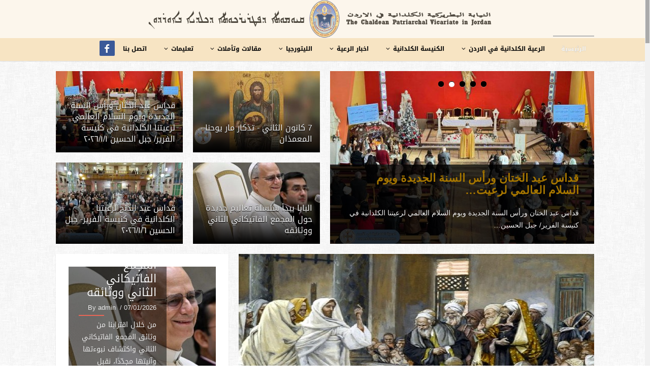

--- FILE ---
content_type: text/html; charset=UTF-8
request_url: https://chaldeanjordan.org/page/10/
body_size: 17349
content:
<!DOCTYPE html>
<!--[if IE 7]>
<html class="ie ie7" dir="rtl" lang="ar">
<![endif]-->
<!--[if IE 8]>
<html class="ie ie8" dir="rtl" lang="ar">
<![endif]-->
<!--[if !(IE 7) | !(IE 8)  ]><!-->
<html dir="rtl" lang="ar">
<!--<![endif]-->
<head>
	<meta charset="UTF-8">
	<title>النيابة البطريركية الكلدانية | النيابة البطريركية الكلدانية في الاردن | الصفحة 10</title>
	<link rel="profile" href="https://gmpg.org/xfn/11">
	<link rel="pingback" href="https://chaldeanjordan.org/xmlrpc.php">
	<link rel='dns-prefetch' href='//fonts.googleapis.com' />
<link rel='dns-prefetch' href='//s.w.org' />
<link rel="alternate" type="application/rss+xml" title="النيابة البطريركية الكلدانية &laquo; الخلاصة" href="https://chaldeanjordan.org/feed/" />
<link rel="alternate" type="application/rss+xml" title="النيابة البطريركية الكلدانية &laquo; خلاصة التعليقات" href="https://chaldeanjordan.org/comments/feed/" />
		<script type="text/javascript">
			window._wpemojiSettings = {"baseUrl":"https:\/\/s.w.org\/images\/core\/emoji\/13.0.1\/72x72\/","ext":".png","svgUrl":"https:\/\/s.w.org\/images\/core\/emoji\/13.0.1\/svg\/","svgExt":".svg","source":{"concatemoji":"https:\/\/chaldeanjordan.org\/wp-includes\/js\/wp-emoji-release.min.js?ver=5.6.16"}};
			!function(e,a,t){var n,r,o,i=a.createElement("canvas"),p=i.getContext&&i.getContext("2d");function s(e,t){var a=String.fromCharCode;p.clearRect(0,0,i.width,i.height),p.fillText(a.apply(this,e),0,0);e=i.toDataURL();return p.clearRect(0,0,i.width,i.height),p.fillText(a.apply(this,t),0,0),e===i.toDataURL()}function c(e){var t=a.createElement("script");t.src=e,t.defer=t.type="text/javascript",a.getElementsByTagName("head")[0].appendChild(t)}for(o=Array("flag","emoji"),t.supports={everything:!0,everythingExceptFlag:!0},r=0;r<o.length;r++)t.supports[o[r]]=function(e){if(!p||!p.fillText)return!1;switch(p.textBaseline="top",p.font="600 32px Arial",e){case"flag":return s([127987,65039,8205,9895,65039],[127987,65039,8203,9895,65039])?!1:!s([55356,56826,55356,56819],[55356,56826,8203,55356,56819])&&!s([55356,57332,56128,56423,56128,56418,56128,56421,56128,56430,56128,56423,56128,56447],[55356,57332,8203,56128,56423,8203,56128,56418,8203,56128,56421,8203,56128,56430,8203,56128,56423,8203,56128,56447]);case"emoji":return!s([55357,56424,8205,55356,57212],[55357,56424,8203,55356,57212])}return!1}(o[r]),t.supports.everything=t.supports.everything&&t.supports[o[r]],"flag"!==o[r]&&(t.supports.everythingExceptFlag=t.supports.everythingExceptFlag&&t.supports[o[r]]);t.supports.everythingExceptFlag=t.supports.everythingExceptFlag&&!t.supports.flag,t.DOMReady=!1,t.readyCallback=function(){t.DOMReady=!0},t.supports.everything||(n=function(){t.readyCallback()},a.addEventListener?(a.addEventListener("DOMContentLoaded",n,!1),e.addEventListener("load",n,!1)):(e.attachEvent("onload",n),a.attachEvent("onreadystatechange",function(){"complete"===a.readyState&&t.readyCallback()})),(n=t.source||{}).concatemoji?c(n.concatemoji):n.wpemoji&&n.twemoji&&(c(n.twemoji),c(n.wpemoji)))}(window,document,window._wpemojiSettings);
		</script>
		<style type="text/css">
img.wp-smiley,
img.emoji {
	display: inline !important;
	border: none !important;
	box-shadow: none !important;
	height: 1em !important;
	width: 1em !important;
	margin: 0 .07em !important;
	vertical-align: -0.1em !important;
	background: none !important;
	padding: 0 !important;
}
</style>
	<link rel='stylesheet' id='splw.css-css'  href='https://chaldeanjordan.org/wp-content/plugins/smart-post-lists-light/splw.css?ver=5.6.16' type='text/css' media='all' />
<link rel='stylesheet' id='wp-block-library-rtl-css'  href='https://chaldeanjordan.org/wp-includes/css/dist/block-library/style-rtl.min.css?ver=5.6.16' type='text/css' media='all' />
<link rel='stylesheet' id='contact-form-7-css'  href='https://chaldeanjordan.org/wp-content/plugins/contact-form-7/includes/css/styles.css?ver=5.4.2' type='text/css' media='all' />
<link rel='stylesheet' id='contact-form-7-rtl-css'  href='https://chaldeanjordan.org/wp-content/plugins/contact-form-7/includes/css/styles-rtl.css?ver=5.4.2' type='text/css' media='all' />
<link rel='stylesheet' id='videojs-css'  href='https://chaldeanjordan.org/wp-content/plugins/videojs-html5-player/videojs/video-js.min.css?ver=5.6.16' type='text/css' media='all' />
<link rel='stylesheet' id='wpos-slick-style-css'  href='https://chaldeanjordan.org/wp-content/plugins/wp-responsive-recent-post-slider/assets/css/slick.css?ver=2.6' type='text/css' media='all' />
<link rel='stylesheet' id='wppsac-public-style-css'  href='https://chaldeanjordan.org/wp-content/plugins/wp-responsive-recent-post-slider/assets/css/recent-post-style.css?ver=2.6' type='text/css' media='all' />
<link rel='stylesheet' id='van-fonts-css'  href='//fonts.googleapis.com/css?family=Lato%3A300%2C400%2C700%7CRaleway%3A400%2C600%2C500%2C700&#038;ver=5.6.16' type='text/css' media='all' />
<link rel='stylesheet' id='van-style-css'  href='https://chaldeanjordan.org/wp-content/themes/pratico/style.css?ver=1.0.0' type='text/css' media='all' />
<link rel='stylesheet' id='van-shortcodes-css'  href='https://chaldeanjordan.org/wp-content/themes/pratico/assets/css/shortcodes.css?ver=2.0.1' type='text/css' media='all' />
<link rel='stylesheet' id='van-skins-css'  href='https://chaldeanjordan.org/wp-content/themes/pratico/assets/css/skins/green.css?ver=5.6.16' type='text/css' media='all' />
<link rel='stylesheet' id='popular-widget-css'  href='https://chaldeanjordan.org/wp-content/plugins/popular-widget/_css/pop-widget.css?ver=1.7.0' type='text/css' media='all' />
<link rel='stylesheet' id='slidedeck-css'  href='https://chaldeanjordan.org/wp-content/plugins/slidedeck2/css/slidedeck.css?ver=2.3.21' type='text/css' media='screen' />
<script type="text/javascript">
window.slideDeck2Version = "2.3.21";
window.slideDeck2Distribution = "lite";
</script>
<script type='text/javascript' src='https://chaldeanjordan.org/wp-includes/js/jquery/jquery.min.js?ver=3.5.1' id='jquery-core-js'></script>
<script type='text/javascript' src='https://chaldeanjordan.org/wp-includes/js/jquery/jquery-migrate.min.js?ver=3.3.2' id='jquery-migrate-js'></script>
<script type='text/javascript' src='https://chaldeanjordan.org/wp-content/plugins/smart-post-lists-light/splw.js?ver=5.6.16' id='splw.js-js'></script>
<script type='text/javascript' src='https://chaldeanjordan.org/wp-content/plugins/slidedeck2/js/jquery-mousewheel/jquery.mousewheel.min.js?ver=3.0.6' id='scrolling-js-js'></script>
<script type='text/javascript' src='https://chaldeanjordan.org/wp-content/plugins/slidedeck2/js/jquery.easing.1.3.js?ver=1.3' id='jquery-easing-js'></script>
<script type='text/javascript' src='https://chaldeanjordan.org/wp-content/plugins/slidedeck2/js/slidedeck.jquery.js?ver=1.3.9' id='slidedeck-library-js-js'></script>
<script type='text/javascript' src='https://chaldeanjordan.org/wp-content/plugins/slidedeck2/js/slidedeck-public.js?ver=2.3.21' id='slidedeck-public-js'></script>
<script type='text/javascript' src='https://platform.twitter.com/widgets.js?ver=1316526300' id='twitter-intent-api-js'></script>
<link rel="https://api.w.org/" href="https://chaldeanjordan.org/wp-json/" /><link rel="EditURI" type="application/rsd+xml" title="RSD" href="https://chaldeanjordan.org/xmlrpc.php?rsd" />
<link rel="wlwmanifest" type="application/wlwmanifest+xml" href="https://chaldeanjordan.org/wp-includes/wlwmanifest.xml" /> 
<link rel="stylesheet" href="https://chaldeanjordan.org/wp-content/themes/pratico/rtl.css" type="text/css" media="screen" /><meta name="generator" content="WordPress 5.6.16" />
<!-- This site is embedding videos using the Videojs HTML5 Player plugin v1.1.5 - http://wphowto.net/videojs-html5-player-for-wordpress-757 -->	<link rel="shortcut icon" href="https://chaldeanjordan.org/wp-content/uploads/2020/04/logo.png" >	
		<!--[if lt IE 9]>
	<script src="https://chaldeanjordan.org/wp-content/themes/pratico/assets/js/html5shiv.js"></script>
	<script src="https://chaldeanjordan.org/wp-content/themes/pratico/assets/js/selectivizr-min.js"></script>
	<![endif]-->
	<meta name="viewport" content="width=device-width" >

<style type="text/css" media="screen">
mark, ins, .review-container.percentage .criteria-rating div, article.post-inner .entry-footer .rt-ms .more a, article.post-inner .post-format-icon, article.post-inner .entry-media .link, article.post-inner .entry-media .zoom, #single-outer .article-tags a, .related-articles .flex-direction-nav a, #comments .commentslist li .replay a, #comments #respond input[type="submit"], .flickr-widget .flickr_badge_image:hover, #loginform-container input[type="submit"], .newsletter input[type="submit"], .widget_search input[type="submit"], #wp-calendar caption, #wp-calendar #today, .main-search input[type="submit"], .wpcf7 input[type="submit"] { background-color: #1e73be }
a, #main-header #primary-nav ul li a:hover, #main-header #primary-nav ul li:hover > a, #main-header #primary-nav ul li.current-menu-item > a, #main-header #primary-nav ul li.current-menu-parent > a, #breadcrumb ul li a.active, #breadcrumb ul li span.active, #breadcrumb ul li a:hover, .entry-title a:hover, .entry-meta a:hover, #single-outer .article-navigation .prev a .title, #single-outer .article-navigation .next a .title, #comments .commentslist li .comment-header .comment-author a:hover, #comments .commentslist li .comment-header a.comment-date:hover, .numeric-pagination a:hover, .numeric-pagination .current, .widget li a:hover, .widget_categories li:before, .widget_nav_menu li:before, .widget_meta li:before, .widget_recent_entries li:before, .widget_pages li:before, .widget_archive li:before, #loginform-container .login-helpers a:hover, #user-logged .login-helpers a:hover, .tabs-widget .tabs-nav .active, #sitemap-container .sitemap a:hover, #main-footer #footer-nav-wrap ul li a:hover, #main-footer #footer-widget a:hover { color: #1e73be }
#main-header #primary-nav ul li a:hover, #main-header #primary-nav ul li:hover > a, #main-header #primary-nav ul li.current-menu-item > a, #main-header #primary-nav ul li.current-menu-parent > a, #main-header #primary-nav ul li ul, article.post-inner .entry-container, article.quote-format .entry-media .quote-container, #comments #respond input[type="text"]:focus, #comments #respond textarea:focus, .numeric-pagination a:hover, .numeric-pagination .current, #sidebar .widget-title:after, #loginform-container input[type="text"]:focus, .newsletter input[type="text"]:focus, .widget_search input[type="text"]:focus, #loginform-container input[type="password"]:focus, .newsletter input[type="password"]:focus, .widget_search input[type="password"]:focus, .page-header, .main-search .s:focus, .wpcf7 input[type="text"]:focus, .wpcf7 input[type="email"]:focus, .wpcf7 input[type="number"]:focus, .wpcf7 input[type="date"]:focus, .wpcf7 textarea:focus { border-color: #1e73be }
#main-header #primary-nav ul li ul li:hover > a, #main-header #primary-nav ul li ul li.current-menu-item > a, #main-header #primary-nav ul li ul li.current-menu-parent > a { color: #1e73be !important }
body{background-color: #ffffff; }body{background-image: url(https://chaldeanjordan.org/wp-content/themes/pratico/assets/images/patterns/pattern5.png); -webkit-background-size: 410px 410px;background-size: 410px 410px;); }
@media only screen and (-webkit-min-device-pixel-ratio: 1.5),only screen and (-moz-min-device-pixel-ratio: 1.5),only screen and (-o-min-device-pixel-ratio: 3/2),only screen and (min-device-pixel-ratio: 1.5),only screen and (min-resolution: 144dpi) {background-image: url(https://chaldeanjordan.org/wp-content/themes/pratico/assets/images/patterns/pattern5@2x.png);}
#main-header, #main-header #primary-nav ul li ul, #main-header #header-search input[type=text]{background: #f7e4c3;}
#main-header #header-search .search-icn, #main-header #header-search .search-icn{color: #000000;}
#main-header #primary-nav ul li a, #main-header #primary-nav ul li ul li a{color: #0a0a0a;}
#main-header #primary-nav ul li:hover > a, #main-header #primary-nav ul li.current-menu-item > a, #main-header #primary-nav ul li.current-menu-parent > a, #main-header #primary-nav ul li ul li:hover > a, #main-header #primary-nav ul li ul li.current-menu-item > a, #main-header #primary-nav ul li ul li.current-menu-parent > a{color: #ffffff !important;}
#main-header #primary-nav ul li ul, #main-header #primary-nav ul li:hover > a, #main-header #primary-nav ul li.current-menu-item > a, #main-header #primary-nav ul li.current-menu-parent > a{border-color: #0a0a0a;}
body{font-size: 14px;}
h1{font-size: 32px;}
h2{font-size: 25px;}
h3{font-size: 20px;}
h4{font-size: 18px;}
h5{font-size: 16px;}
h6{font-size: 14px;}
</style>
<style type="text/css" media="screen">
#logot {
    position: fixed !important;
    /* top: 0; */
    left: 0;
    width: 100%;
    z-index: 99998;
    background: white;
    -moz-transition: all .3s;
    -ms-transition: all .3s;
    -o-transition: all .3s;
    transition: all .3s;
    text-align: center;
    opacity: 0.7;
}

#main-header {
    height: 50px;
    position: relative;
    z-index: 9999;
    padding-top: 70px;
}

#header-social {
    padding-top: 10px;
}</style>
<link rel='stylesheet' id='droidarabickufi-css'  href='https://fonts.googleapis.com/earlyaccess/droidarabickufi?ver=4.2.5' type='text/css' media='all' />
</head>

<body class="rtl home blog paged paged-10 responsive">
	<!-- Full Screen Background -->
	<div class="full-screen-bg"></div>
	<!-- LOGO GO -->
	<div id="before_header" style="width:100%;text-align:center;"> 	
	    <div id="logot" onclick="location.href='https://chaldeanjordan.org/';" style="cursor:pointer;height:75px;background-size: contain;background-image: url(https://chaldeanjordan.org/wp-content/uploads/2018/02/444.png);background-repeat: no-repeat;background-position: center; "></div>
		
		</div>
	
		<!-- Old <div id="logo">
			<h1>
				<a href="https://chaldeanjordan.org/" title="النيابة البطريركية الكلدانية" >
					<img src="https://chaldeanjordan.org/wp-content/uploads/2018/02/444.png" alt="النيابة البطريركية الكلدانية"  >
				</a>
			</h1>
		</div><!-- #logo -->

	

 </div>
	<!-- HEADER -->

	<header id="main-header" class="content disabled-sticky">
		
		<div class="container clearfix header-container">
			
			<!--  -->
			
			<div id="main-nav-container">
				
				<nav id="primary-nav" role="navigation">

					<div class="mobile-nav">
						
								<select id='PrimaryNav'>
		<option selected="selected">Go to...</option>
				 <option value='https://chaldeanjordan.org/contact-us/'>اتصل بنا</option>
				 <option value='https://chaldeanjordan.org/2018/02/07/%d8%aa%d8%b9%d9%84%d9%8a%d9%85%d8%a7%d8%aa-%d8%a8%d8%ae%d8%b5%d9%88%d8%b5-%d8%a7%d9%84%d8%b2%d9%88%d8%a7%d8%ac/'>تعليمات</option>
				 <option value='https://chaldeanjordan.org/2018/02/07/%d8%aa%d8%b9%d9%84%d9%8a%d9%85%d8%a7%d8%aa-%d8%a8%d8%ae%d8%b5%d9%88%d8%b5-%d8%a7%d9%84%d8%b2%d9%88%d8%a7%d8%ac/'> - تعليمات بخصوص الاحتفال بالزواج في الاردن</option>
				 <option value='#'>مقالات وتأملات</option>
				 <option value='https://chaldeanjordan.org/category/meditation/'> - تأملات</option>
				 <option value='https://chaldeanjordan.org/category/articles/'> - مقالات دينية</option>
				 <option value='https://chaldeanjordan.org/category/culture_articles/'> - مقالات ثقافية</option>
				 <option value='https://chaldeanjordan.org/category/historical_articles/'> - مقالات تاريخية</option>
				 <option value='https://chaldeanjordan.org/category/social_articles/'> - مقالات أجتماعية</option>
				 <option value=''>الليتورجيا</option>
				 <option value='https://chaldeanjordan.org/category/liturgy/mass_time/'> - مواعيد القداديس</option>
				 <option value='https://chaldeanjordan.org/category/liturgy/weekly_liturgy/'> - الاسبوع الطقسي</option>
				 <option value='https://chaldeanjordan.org/category/local-news/'>اخبار الرعية</option>
				 <option value='https://chaldeanjordan.org/category/local-news/new_activities/'> - ألنشاطات والفعاليات</option>
				 <option value='https://chaldeanjordan.org/category/local-news/memebers/'> - أبناء الرعية</option>
				 <option value='https://chaldeanjordan.org/category/archeive_news/'> - ارشيف الأخبار والنشاطات</option>
				 <option value='#'> - اخبار ونشاطات 2006-2014</option>
				 <option value='https://chaldeanjordan.org/?p=5013'> - أخبار ونشاطات 2014</option>
				 <option value='https://chaldeanjordan.org/?p=4227'> - أخبار ونشاطات 2013</option>
				 <option value='https://chaldeanjordan.org/?p=3088'> - أخبار ونشاطات 2012</option>
				 <option value='https://chaldeanjordan.org/?p=2971'> - أخبار ونشاطات 2011</option>
				 <option value='https://chaldeanjordan.org/?p=2957'> - أخبار ونشاطات 2010</option>
				 <option value='https://chaldeanjordan.org/?p=2873'> - أخبار ونشاطات 2009</option>
				 <option value='https://chaldeanjordan.org/?p=2685'> - أخبار ونشاطات 2008</option>
				 <option value='https://chaldeanjordan.org/?p=2617'> - أخبار ونشاطات 2007</option>
				 <option value='https://chaldeanjordan.org/?p=717'> - أخبار ونشاطات 2006</option>
				 <option value='http://اخبار%20ونشاطات%202023#'> - اخبار ونشاطات 2015-2022</option>
				 <option value='https://chaldeanjordan.org/category/archeive_news/%d8%a7%d8%ae%d8%a8%d8%a7%d8%b1-%d9%88%d9%86%d8%b4%d8%a7%d8%b7%d8%a7%d8%aa-2015/'> - اخبار ونشاطات 2015</option>
				 <option value='https://chaldeanjordan.org/category/archeive_news/%d8%a7%d8%ae%d8%a8%d8%a7%d8%b1-%d9%88%d9%86%d8%b4%d8%a7%d8%b7%d8%a7%d8%aa-2016/'> - اخبار ونشاطات 2016</option>
				 <option value='https://chaldeanjordan.org/category/archeive_news/%d8%a7%d8%ae%d8%a8%d8%a7%d8%b1-%d9%88%d9%86%d8%b4%d8%a7%d8%b7%d8%a7%d8%aa-2017/'> - اخبار ونشاطات 2017</option>
				 <option value='https://chaldeanjordan.org/category/archeive_news/%d8%a7%d8%ae%d8%a8%d8%a7%d8%b1-%d9%88%d9%86%d8%b4%d8%a7%d8%b7%d8%a7%d8%aa-2018/'> - اخبار ونشاطات 2018</option>
				 <option value='https://chaldeanjordan.org/category/archeive_news/%d8%a7%d8%ae%d8%a8%d8%a7%d8%b1-%d9%88%d9%86%d8%b4%d8%a7%d8%b7%d8%a7%d8%aa-2019/'> - اخبار ونشاطات 2019</option>
				 <option value='https://chaldeanjordan.org/category/archeive_news/%d8%a7%d8%ae%d8%a8%d8%a7%d8%b1-%d9%88%d9%86%d8%b4%d8%a7%d8%b7%d8%a7%d8%aa-2020/'> - اخبار ونشاطات 2020</option>
				 <option value='https://chaldeanjordan.org/category/archeive_news/%d8%a7%d8%ae%d8%a8%d8%a7%d8%b1-%d9%88%d9%86%d8%b4%d8%a7%d8%b7%d8%a7%d8%aa-2021/'> - اخبار ونشاطات 2021</option>
				 <option value='https://chaldeanjordan.org/category/archeive_news/%d8%a7%d8%ae%d8%a8%d8%a7%d8%b1-%d9%88%d9%86%d8%b4%d8%a7%d8%b7%d8%a7%d8%aa-2022/'> - اخبار ونشاطات 2022</option>
				 <option value='#'>الكنيسة الكلدانية</option>
				 <option value='http://saint-adday.com/chaldean_church/index.1.html'> - بطريركية بابل للكلدان</option>
				 <option value='#'>الرعية الكلدانية في الاردن</option>
				 <option value='https://chaldeanjordan.org/?p=392'> - التأسيس</option>
				 <option value='https://chaldeanjordan.org/?p=400'> - مراكز الرعية الكلدانية</option>
				 <option value='https://chaldeanjordan.org/?p=410'> - نشاطات الرعية</option>
				 <option value='https://chaldeanjordan.org'>الرئيسية</option>
				</select>
							
					</div>

					<div class="main-nav">

						<div class="menu-primary-menu-container"><ul id="menu-primary-menu" class="clearfix"><li id="menu-item-589" class="menu-item menu-item-type-post_type menu-item-object-page menu-item-589"><a href="https://chaldeanjordan.org/contact-us/">اتصل بنا</a></li>
<li id="menu-item-11083" class="menu-item menu-item-type-post_type menu-item-object-post menu-item-has-children menu-item-11083"><a href="https://chaldeanjordan.org/2018/02/07/%d8%aa%d8%b9%d9%84%d9%8a%d9%85%d8%a7%d8%aa-%d8%a8%d8%ae%d8%b5%d9%88%d8%b5-%d8%a7%d9%84%d8%b2%d9%88%d8%a7%d8%ac/">تعليمات</a>
<ul class="sub-menu">
	<li id="menu-item-11084" class="menu-item menu-item-type-post_type menu-item-object-post menu-item-11084"><a href="https://chaldeanjordan.org/2018/02/07/%d8%aa%d8%b9%d9%84%d9%8a%d9%85%d8%a7%d8%aa-%d8%a8%d8%ae%d8%b5%d9%88%d8%b5-%d8%a7%d9%84%d8%b2%d9%88%d8%a7%d8%ac/">تعليمات بخصوص الاحتفال بالزواج في الاردن</a></li>
</ul>
</li>
<li id="menu-item-455" class="menu-item menu-item-type-custom menu-item-object-custom menu-item-has-children menu-item-455"><a href="#">مقالات وتأملات</a>
<ul class="sub-menu">
	<li id="menu-item-499" class="menu-item menu-item-type-taxonomy menu-item-object-category menu-item-499"><a href="https://chaldeanjordan.org/category/meditation/">تأملات</a></li>
	<li id="menu-item-459" class="menu-item menu-item-type-taxonomy menu-item-object-category menu-item-459"><a href="https://chaldeanjordan.org/category/articles/">مقالات دينية</a></li>
	<li id="menu-item-458" class="menu-item menu-item-type-taxonomy menu-item-object-category menu-item-458"><a href="https://chaldeanjordan.org/category/culture_articles/">مقالات ثقافية</a></li>
	<li id="menu-item-457" class="menu-item menu-item-type-taxonomy menu-item-object-category menu-item-457"><a href="https://chaldeanjordan.org/category/historical_articles/">مقالات تاريخية</a></li>
	<li id="menu-item-456" class="menu-item menu-item-type-taxonomy menu-item-object-category menu-item-456"><a href="https://chaldeanjordan.org/category/social_articles/">مقالات أجتماعية</a></li>
</ul>
</li>
<li id="menu-item-460" class="menu-item menu-item-type-custom menu-item-object-custom menu-item-has-children menu-item-460"><a>الليتورجيا</a>
<ul class="sub-menu">
	<li id="menu-item-462" class="menu-item menu-item-type-taxonomy menu-item-object-category menu-item-462"><a href="https://chaldeanjordan.org/category/liturgy/mass_time/">مواعيد القداديس</a></li>
	<li id="menu-item-461" class="menu-item menu-item-type-taxonomy menu-item-object-category menu-item-461"><a href="https://chaldeanjordan.org/category/liturgy/weekly_liturgy/">الاسبوع الطقسي</a></li>
</ul>
</li>
<li id="menu-item-334" class="menu-item menu-item-type-taxonomy menu-item-object-category menu-item-has-children menu-item-334"><a href="https://chaldeanjordan.org/category/local-news/">اخبار الرعية</a>
<ul class="sub-menu">
	<li id="menu-item-504" class="menu-item menu-item-type-taxonomy menu-item-object-category menu-item-504"><a href="https://chaldeanjordan.org/category/local-news/new_activities/">ألنشاطات والفعاليات</a></li>
	<li id="menu-item-503" class="menu-item menu-item-type-taxonomy menu-item-object-category menu-item-503"><a href="https://chaldeanjordan.org/category/local-news/memebers/">أبناء الرعية</a></li>
	<li id="menu-item-702" class="menu-item menu-item-type-taxonomy menu-item-object-category menu-item-has-children menu-item-702"><a href="https://chaldeanjordan.org/category/archeive_news/">ارشيف الأخبار والنشاطات</a>
	<ul class="sub-menu">
		<li id="menu-item-14867" class="menu-item menu-item-type-custom menu-item-object-custom menu-item-has-children menu-item-14867"><a href="#">اخبار ونشاطات 2006-2014</a>
		<ul class="sub-menu">
			<li id="menu-item-5716" class="menu-item menu-item-type-custom menu-item-object-custom menu-item-5716"><a href="https://chaldeanjordan.org/?p=5013">أخبار ونشاطات 2014</a></li>
			<li id="menu-item-5012" class="menu-item menu-item-type-custom menu-item-object-custom menu-item-5012"><a href="https://chaldeanjordan.org/?p=4227">أخبار ونشاطات 2013</a></li>
			<li id="menu-item-4184" class="menu-item menu-item-type-custom menu-item-object-custom menu-item-4184"><a href="https://chaldeanjordan.org/?p=3088">أخبار ونشاطات 2012</a></li>
			<li id="menu-item-3087" class="menu-item menu-item-type-custom menu-item-object-custom menu-item-3087"><a href="https://chaldeanjordan.org/?p=2971">أخبار ونشاطات 2011</a></li>
			<li id="menu-item-2962" class="menu-item menu-item-type-custom menu-item-object-custom menu-item-2962"><a href="https://chaldeanjordan.org/?p=2957">أخبار ونشاطات 2010</a></li>
			<li id="menu-item-2956" class="menu-item menu-item-type-custom menu-item-object-custom menu-item-2956"><a href="https://chaldeanjordan.org/?p=2873">أخبار ونشاطات 2009</a></li>
			<li id="menu-item-2871" class="menu-item menu-item-type-custom menu-item-object-custom menu-item-2871"><a href="https://chaldeanjordan.org/?p=2685">أخبار ونشاطات 2008</a></li>
			<li id="menu-item-2684" class="menu-item menu-item-type-custom menu-item-object-custom menu-item-2684"><a href="https://chaldeanjordan.org/?p=2617">أخبار ونشاطات 2007</a></li>
			<li id="menu-item-2681" class="menu-item menu-item-type-custom menu-item-object-custom menu-item-2681"><a href="https://chaldeanjordan.org/?p=717">أخبار ونشاطات 2006</a></li>
		</ul>
</li>
		<li id="menu-item-14868" class="menu-item menu-item-type-custom menu-item-object-custom menu-item-has-children menu-item-14868"><a href="http://اخبار%20ونشاطات%202023#">اخبار ونشاطات 2015-2022</a>
		<ul class="sub-menu">
			<li id="menu-item-14869" class="menu-item menu-item-type-taxonomy menu-item-object-category menu-item-14869"><a href="https://chaldeanjordan.org/category/archeive_news/%d8%a7%d8%ae%d8%a8%d8%a7%d8%b1-%d9%88%d9%86%d8%b4%d8%a7%d8%b7%d8%a7%d8%aa-2015/">اخبار ونشاطات 2015</a></li>
			<li id="menu-item-14870" class="menu-item menu-item-type-taxonomy menu-item-object-category menu-item-14870"><a href="https://chaldeanjordan.org/category/archeive_news/%d8%a7%d8%ae%d8%a8%d8%a7%d8%b1-%d9%88%d9%86%d8%b4%d8%a7%d8%b7%d8%a7%d8%aa-2016/">اخبار ونشاطات 2016</a></li>
			<li id="menu-item-14871" class="menu-item menu-item-type-taxonomy menu-item-object-category menu-item-14871"><a href="https://chaldeanjordan.org/category/archeive_news/%d8%a7%d8%ae%d8%a8%d8%a7%d8%b1-%d9%88%d9%86%d8%b4%d8%a7%d8%b7%d8%a7%d8%aa-2017/">اخبار ونشاطات 2017</a></li>
			<li id="menu-item-14872" class="menu-item menu-item-type-taxonomy menu-item-object-category menu-item-14872"><a href="https://chaldeanjordan.org/category/archeive_news/%d8%a7%d8%ae%d8%a8%d8%a7%d8%b1-%d9%88%d9%86%d8%b4%d8%a7%d8%b7%d8%a7%d8%aa-2018/">اخبار ونشاطات 2018</a></li>
			<li id="menu-item-14873" class="menu-item menu-item-type-taxonomy menu-item-object-category menu-item-14873"><a href="https://chaldeanjordan.org/category/archeive_news/%d8%a7%d8%ae%d8%a8%d8%a7%d8%b1-%d9%88%d9%86%d8%b4%d8%a7%d8%b7%d8%a7%d8%aa-2019/">اخبار ونشاطات 2019</a></li>
			<li id="menu-item-14874" class="menu-item menu-item-type-taxonomy menu-item-object-category menu-item-14874"><a href="https://chaldeanjordan.org/category/archeive_news/%d8%a7%d8%ae%d8%a8%d8%a7%d8%b1-%d9%88%d9%86%d8%b4%d8%a7%d8%b7%d8%a7%d8%aa-2020/">اخبار ونشاطات 2020</a></li>
			<li id="menu-item-14875" class="menu-item menu-item-type-taxonomy menu-item-object-category menu-item-14875"><a href="https://chaldeanjordan.org/category/archeive_news/%d8%a7%d8%ae%d8%a8%d8%a7%d8%b1-%d9%88%d9%86%d8%b4%d8%a7%d8%b7%d8%a7%d8%aa-2021/">اخبار ونشاطات 2021</a></li>
			<li id="menu-item-15197" class="menu-item menu-item-type-taxonomy menu-item-object-category menu-item-15197"><a href="https://chaldeanjordan.org/category/archeive_news/%d8%a7%d8%ae%d8%a8%d8%a7%d8%b1-%d9%88%d9%86%d8%b4%d8%a7%d8%b7%d8%a7%d8%aa-2022/">اخبار ونشاطات 2022</a></li>
		</ul>
</li>
	</ul>
</li>
</ul>
</li>
<li id="menu-item-363" class="menu-item menu-item-type-custom menu-item-object-custom menu-item-has-children menu-item-363"><a href="#">الكنيسة الكلدانية</a>
<ul class="sub-menu">
	<li id="menu-item-354" class="menu-item menu-item-type-custom menu-item-object-custom menu-item-354"><a href="http://saint-adday.com/chaldean_church/index.1.html">بطريركية بابل للكلدان</a></li>
</ul>
</li>
<li id="menu-item-465" class="menu-item menu-item-type-custom menu-item-object-custom menu-item-has-children menu-item-465"><a href="#">الرعية الكلدانية في الاردن</a>
<ul class="sub-menu">
	<li id="menu-item-1963" class="menu-item menu-item-type-custom menu-item-object-custom menu-item-1963"><a href="https://chaldeanjordan.org/?p=392">التأسيس</a></li>
	<li id="menu-item-1960" class="menu-item menu-item-type-custom menu-item-object-custom menu-item-1960"><a href="https://chaldeanjordan.org/?p=400">مراكز الرعية الكلدانية</a></li>
	<li id="menu-item-1958" class="menu-item menu-item-type-custom menu-item-object-custom menu-item-1958"><a href="https://chaldeanjordan.org/?p=410">نشاطات الرعية</a></li>
</ul>
</li>
<li id="menu-item-1073" class="menu-item menu-item-type-custom menu-item-object-custom current-menu-item menu-item-home menu-item-1073"><a href="https://chaldeanjordan.org">الرئيسية</a></li>
</ul></div>
					</div>
				</nav><!-- #primary-nav -->	
			</div><!-- #main-nav-container -->
<div id="header-social">
							<ul class="social-icons clearfix">
					
			<li><a href="https://www.facebook.com/chaldeanjordanian" title="Facebook" ><span class="icon icon-facebook"></span></a></li>
																															</ul>
						</div><!-- #header-social -->
			
		</div><!-- .container -->

	</header><!-- #main-header -->

	
	<!-- ABOUT -->
	
		<!-- MAIN -->
		
<div id="main-wrap" class="container left-sidebar"><!-- karim -->
<section id="featured">
<div id="featured-items" class="clearfix">
<article class="featured-item larg">
<div id="SlideDeck-915-frame" class="slidedeck-frame slidedeck_frame slidedeck-frame-915 lens-tool-kit show-overlay-hover display-nav-hover content-source-posts sd2-overlays-open date-format-none sd2-hideSpines sd2-show-title sd2-show-excerpt sd2-custom sd2-medium sd2-dark default-nav-styles sd2-nav-dots sd2-none sd2-nav-default sd2-nav-pos-top sd2-title-pos-bottom sd2-title-dark sd2-1 sd2-nav-arrow-style-2 sd2-arrowstyle-3" style="width:520px;height:340px;" data-sd2-lazy-load-padding="1"><div class="sd-wrapper"><dl id="SlideDeck-915" class="slidedeck slidedeck-915" style="width:520px;height:340px;"><dt>قداس عيد الدنح لرعيتنا الكلدانية في كنيسة الفرير- جبل الحسين ٢٠٢٦/١/٦</dt><dd style="" class="has-image has-excerpt has-title sd2-image-scaling-contain slide-type-image slide-source-posts" data-thumbnail-src="https://chaldeanjordan.org/wp-content/uploads/2026/01/WhatsApp-Image-2026-01-07-at-11.00.04-AM-150x113.jpg"><div class="sd-node-title-box">
	
		
	<div class="slide-title accent-color">
        <a class="accent-color" href="https://chaldeanjordan.org/2026/01/07/%d9%82%d8%af%d8%a7%d8%b3-%d8%b9%d9%8a%d8%af-%d8%a7%d9%84%d8%af%d9%86%d8%ad-%d9%84%d8%b1%d8%b9%d9%8a%d8%aa%d9%86%d8%a7-%d8%a7%d9%84%d9%83%d9%84%d8%af%d8%a7%d9%86%d9%8a%d8%a9-%d9%81%d9%8a-%d9%83%d9%86/" target="_blank">            قداس عيد الدنح لرعيتنا الكلدانية في كنيسة الفرير- جبل الحسين&hellip;        </a>	</div>
	
    <div class="slide-meta">
                <span class="slide-author">
                            admin                    </span>
        <span class="slide-date"></span>
    </div>
	
			<p class="slide-text">قداس عيد الدنح لرعيتنا الكلدانية في كنيسة الفرير- جبل الحسين ٢٠٢٦/١/٦&hellip; 
		    <a href="https://chaldeanjordan.org/2026/01/07/%d9%82%d8%af%d8%a7%d8%b3-%d8%b9%d9%8a%d8%af-%d8%a7%d9%84%d8%af%d9%86%d8%ad-%d9%84%d8%b1%d8%b9%d9%8a%d8%aa%d9%86%d8%a7-%d8%a7%d9%84%d9%83%d9%84%d8%af%d8%a7%d9%86%d9%8a%d8%a9-%d9%81%d9%8a-%d9%83%d9%86/" class="readmore accent-color" target="_blank">Read More</a>
	    </p>
		
		
</div>

    <div class="sd2-slide-background" data-sd2-slide-image="https://chaldeanjordan.org/wp-content/uploads/2026/01/WhatsApp-Image-2026-01-07-at-11.00.04-AM-520x340.jpg">&nbsp;</div>
<a href="https://chaldeanjordan.org/2026/01/07/%d9%82%d8%af%d8%a7%d8%b3-%d8%b9%d9%8a%d8%af-%d8%a7%d9%84%d8%af%d9%86%d8%ad-%d9%84%d8%b1%d8%b9%d9%8a%d8%aa%d9%86%d8%a7-%d8%a7%d9%84%d9%83%d9%84%d8%af%d8%a7%d9%86%d9%8a%d8%a9-%d9%81%d9%8a-%d9%83%d9%86/" class="full-slide-link-hit-area" target="_blank"></a></dd><dt>قداس عيد الختان ورأس السنة الجديدة ويوم السلام العالمي لرعيتنا الكلدانية في كنيسة الفرير/ جبل الحسين ٢٠٢٦/١/١</dt><dd style="" class="has-image has-excerpt has-title sd2-image-scaling-contain slide-type-image slide-source-posts" data-thumbnail-src="https://chaldeanjordan.org/wp-content/uploads/2026/01/1-150x113.jpg"><div class="sd-node-title-box">
	
		
	<div class="slide-title accent-color">
        <a class="accent-color" href="https://chaldeanjordan.org/2026/01/02/%d9%82%d8%af%d8%a7%d8%b3-%d8%b9%d9%8a%d8%af-%d8%a7%d9%84%d8%ae%d8%aa%d8%a7%d9%86-%d9%88%d8%b1%d8%a3%d8%b3-%d8%a7%d9%84%d8%b3%d9%86%d8%a9-%d8%a7%d9%84%d8%ac%d8%af%d9%8a%d8%af%d8%a9-%d9%88%d9%8a%d9%88/" target="_blank">            قداس عيد الختان ورأس السنة الجديدة ويوم السلام العالمي لرعيت&hellip;        </a>	</div>
	
    <div class="slide-meta">
                <span class="slide-author">
                            admin                    </span>
        <span class="slide-date"></span>
    </div>
	
			<p class="slide-text">قداس عيد الختان ورأس السنة الجديدة ويوم السلام العالمي لرعيتنا الكلدانية في كنيسة الفرير/ جبل الحسين&hellip; 
		    <a href="https://chaldeanjordan.org/2026/01/02/%d9%82%d8%af%d8%a7%d8%b3-%d8%b9%d9%8a%d8%af-%d8%a7%d9%84%d8%ae%d8%aa%d8%a7%d9%86-%d9%88%d8%b1%d8%a3%d8%b3-%d8%a7%d9%84%d8%b3%d9%86%d8%a9-%d8%a7%d9%84%d8%ac%d8%af%d9%8a%d8%af%d8%a9-%d9%88%d9%8a%d9%88/" class="readmore accent-color" target="_blank">Read More</a>
	    </p>
		
		
</div>

    <div class="sd2-slide-background" data-sd2-slide-image="https://chaldeanjordan.org/wp-content/uploads/2026/01/1-520x340.jpg">&nbsp;</div>
<a href="https://chaldeanjordan.org/2026/01/02/%d9%82%d8%af%d8%a7%d8%b3-%d8%b9%d9%8a%d8%af-%d8%a7%d9%84%d8%ae%d8%aa%d8%a7%d9%86-%d9%88%d8%b1%d8%a3%d8%b3-%d8%a7%d9%84%d8%b3%d9%86%d8%a9-%d8%a7%d9%84%d8%ac%d8%af%d9%8a%d8%af%d8%a9-%d9%88%d9%8a%d9%88/" class="full-slide-link-hit-area" target="_blank"></a></dd><dt>قداس عيد الميلاد لرعيتنا الكلدانية في كنيسة اللاتين العلالي- الفحيص (الخميس ٢٠٢٥/١٢/٢٥). قداس عيد تهنئة العذراء مريم في كنيسة الفرير - جبل الحسين (الجمعة ٢٠٢٥/١٢/٢٦).</dt><dd style="" class="has-image has-excerpt has-title sd2-image-scaling-contain slide-type-image slide-source-posts" data-thumbnail-src="https://chaldeanjordan.org/wp-content/uploads/2025/12/10-5-150x113.jpg"><div class="sd-node-title-box">
	
		
	<div class="slide-title accent-color">
        <a class="accent-color" href="https://chaldeanjordan.org/2025/12/26/%d9%82%d8%af%d8%a7%d8%b3-%d8%b9%d9%8a%d8%af-%d8%a7%d9%84%d9%85%d9%8a%d9%84%d8%a7%d8%af-%d9%84%d8%b1%d8%b9%d9%8a%d8%aa%d9%86%d8%a7-%d8%a7%d9%84%d9%83%d9%84%d8%af%d8%a7%d9%86%d9%8a%d8%a9-%d9%81%d9%8a/" target="_blank">            قداس عيد الميلاد لرعيتنا الكلدانية في كنيسة اللاتين العلالي-&hellip;        </a>	</div>
	
    <div class="slide-meta">
                <span class="slide-author">
                            admin                    </span>
        <span class="slide-date"></span>
    </div>
	
			<p class="slide-text">قداس عيد الميلاد لرعيتنا الكلدانية في كنيسة اللاتين العلالي- الفحيص (الخميس ٢٠٢٥/١٢/٢٥).
قداس عيد ت&hellip; 
		    <a href="https://chaldeanjordan.org/2025/12/26/%d9%82%d8%af%d8%a7%d8%b3-%d8%b9%d9%8a%d8%af-%d8%a7%d9%84%d9%85%d9%8a%d9%84%d8%a7%d8%af-%d9%84%d8%b1%d8%b9%d9%8a%d8%aa%d9%86%d8%a7-%d8%a7%d9%84%d9%83%d9%84%d8%af%d8%a7%d9%86%d9%8a%d8%a9-%d9%81%d9%8a/" class="readmore accent-color" target="_blank">Read More</a>
	    </p>
		
		
</div>

    <div class="sd2-slide-background" data-sd2-slide-image="https://chaldeanjordan.org/wp-content/uploads/2025/12/10-5-520x340.jpg">&nbsp;</div>
<a href="https://chaldeanjordan.org/2025/12/26/%d9%82%d8%af%d8%a7%d8%b3-%d8%b9%d9%8a%d8%af-%d8%a7%d9%84%d9%85%d9%8a%d9%84%d8%a7%d8%af-%d9%84%d8%b1%d8%b9%d9%8a%d8%aa%d9%86%d8%a7-%d8%a7%d9%84%d9%83%d9%84%d8%af%d8%a7%d9%86%d9%8a%d8%a9-%d9%81%d9%8a/" class="full-slide-link-hit-area" target="_blank"></a></dd><dt>احتفلت الرعية الكلدانية في الأردن بليلة عيد الميلاد المجيد</dt><dd style="" class="has-image has-excerpt has-title sd2-image-scaling-contain slide-type-image slide-source-posts" data-thumbnail-src="https://chaldeanjordan.org/wp-content/uploads/2025/12/49-1-150x113.jpg"><div class="sd-node-title-box">
	
		
	<div class="slide-title accent-color">
        <a class="accent-color" href="https://chaldeanjordan.org/2025/12/25/%d8%a7%d8%ad%d8%aa%d9%81%d9%84%d8%aa-%d8%a7%d9%84%d8%b1%d8%b9%d9%8a%d8%a9-%d8%a7%d9%84%d9%83%d9%84%d8%af%d8%a7%d9%86%d9%8a%d8%a9-%d9%81%d9%8a-%d8%a7%d9%84%d8%a3%d8%b1%d8%af%d9%86-%d8%a8%d9%84%d9%8a-2/" target="_blank">            احتفلت الرعية الكلدانية في الأردن بليلة عيد الميلاد المجيد        </a>	</div>
	
    <div class="slide-meta">
                <span class="slide-author">
                            admin                    </span>
        <span class="slide-date"></span>
    </div>
	
			<p class="slide-text">وسط حضور كثيف للمومنين من مختلف مناطق عمان الذين تجاوز عددهم الألف مؤمن ، احتفلت الرعية الكلدانية في&hellip; 
		    <a href="https://chaldeanjordan.org/2025/12/25/%d8%a7%d8%ad%d8%aa%d9%81%d9%84%d8%aa-%d8%a7%d9%84%d8%b1%d8%b9%d9%8a%d8%a9-%d8%a7%d9%84%d9%83%d9%84%d8%af%d8%a7%d9%86%d9%8a%d8%a9-%d9%81%d9%8a-%d8%a7%d9%84%d8%a3%d8%b1%d8%af%d9%86-%d8%a8%d9%84%d9%8a-2/" class="readmore accent-color" target="_blank">Read More</a>
	    </p>
		
		
</div>

    <div class="sd2-slide-background" data-sd2-slide-image="https://chaldeanjordan.org/wp-content/uploads/2025/12/49-1-520x340.jpg">&nbsp;</div>
<a href="https://chaldeanjordan.org/2025/12/25/%d8%a7%d8%ad%d8%aa%d9%81%d9%84%d8%aa-%d8%a7%d9%84%d8%b1%d8%b9%d9%8a%d8%a9-%d8%a7%d9%84%d9%83%d9%84%d8%af%d8%a7%d9%86%d9%8a%d8%a9-%d9%81%d9%8a-%d8%a7%d9%84%d8%a3%d8%b1%d8%af%d9%86-%d8%a8%d9%84%d9%8a-2/" class="full-slide-link-hit-area" target="_blank"></a></dd><dt>صور من رتبة التوبة والتراتيل الميلادية لرعيتنا الكلدانية، كنيسة الفرير- جبل الحسين.</dt><dd style="" class="has-image has-excerpt has-title sd2-image-scaling-contain slide-type-image slide-source-posts" data-thumbnail-src="https://chaldeanjordan.org/wp-content/uploads/2025/12/8-3-150x113.jpg"><div class="sd-node-title-box">
	
		
	<div class="slide-title accent-color">
        <a class="accent-color" href="https://chaldeanjordan.org/2025/12/20/%d8%b5%d9%88%d8%b1-%d9%85%d9%86-%d8%b1%d8%aa%d8%a8%d8%a9-%d8%a7%d9%84%d8%aa%d9%88%d8%a8%d8%a9-%d9%88%d8%a7%d9%84%d8%aa%d8%b1%d8%a7%d8%aa%d9%8a%d9%84-%d8%a7%d9%84%d9%85%d9%8a%d9%84%d8%a7%d8%af%d9%8a/" target="_blank">            صور من رتبة التوبة والتراتيل الميلادية لرعيتنا الكلدانية، كن&hellip;        </a>	</div>
	
    <div class="slide-meta">
                <span class="slide-author">
                            admin                    </span>
        <span class="slide-date"></span>
    </div>
	
			<p class="slide-text">صور من رتبة التوبة والتراتيل الميلادية لرعيتنا الكلدانية، كنيسة الفرير- جبل الحسين. 
		    <a href="https://chaldeanjordan.org/2025/12/20/%d8%b5%d9%88%d8%b1-%d9%85%d9%86-%d8%b1%d8%aa%d8%a8%d8%a9-%d8%a7%d9%84%d8%aa%d9%88%d8%a8%d8%a9-%d9%88%d8%a7%d9%84%d8%aa%d8%b1%d8%a7%d8%aa%d9%8a%d9%84-%d8%a7%d9%84%d9%85%d9%8a%d9%84%d8%a7%d8%af%d9%8a/" class="readmore accent-color" target="_blank">Read More</a>
	    </p>
		
		
</div>

    <div class="sd2-slide-background" data-sd2-slide-image="https://chaldeanjordan.org/wp-content/uploads/2025/12/8-3-520x340.jpg">&nbsp;</div>
<a href="https://chaldeanjordan.org/2025/12/20/%d8%b5%d9%88%d8%b1-%d9%85%d9%86-%d8%b1%d8%aa%d8%a8%d8%a9-%d8%a7%d9%84%d8%aa%d9%88%d8%a8%d8%a9-%d9%88%d8%a7%d9%84%d8%aa%d8%b1%d8%a7%d8%aa%d9%8a%d9%84-%d8%a7%d9%84%d9%85%d9%8a%d9%84%d8%a7%d8%af%d9%8a/" class="full-slide-link-hit-area" target="_blank"></a></dd></dl><div class="slidedeck-overlays" data-for="SlideDeck-915"><a href="#slidedeck-overlays" class="slidedeck-overlays-showhide">Overlays<span class="open-icon"></span><span class="close-icon"></span></a><span class="slidedeck-overlays-wrapper"><a href="http://www.facebook.com/sharer.php?u=https://chaldeanjordan.org/#SlideDeck-915&t=PostsSLide" target="_blank" class="slidedeck-overlay slidedeck-overlay-type-facebook slidedeck-overlay-1" data-popup-width="659" data-popup-height="592" data-type="facebook"><span class="slidedeck-overlay-logo"></span><span class="slidedeck-overlay-label">Share</span></a><a href="https://twitter.com/intent/tweet?url=https%3A%2F%2Fchaldeanjordan.org%2F%23SlideDeck-915&via=slidedeck&related=slidedeck&text=Check+out+this+SlideDeck%21" target="_blank" class="slidedeck-overlay slidedeck-overlay-type-twitter slidedeck-overlay-2" data-popup-width="466" data-popup-height="484" data-type="twitter"><span class="slidedeck-overlay-logo"></span><span class="slidedeck-overlay-label">Tweet</span></a></span></div><a class="deck-navigation horizontal prev" href="#prev-horizontal"><span>Previous</span></a><a class="deck-navigation horizontal next" href="#next-horizontal"><span>Next</span></a><a class="deck-navigation vertical prev" href="#prev-vertical"><span>Previous</span></a><a class="deck-navigation vertical next" href="#next-vertical"><span>Next</span></a></div></div></article>	
<!-- ################################################################################### -->
<article class="featured-item ">
<div class="entry-media">
<a href="https://chaldeanjordan.org/2026/01/05/7-%d9%83%d8%a7%d9%86%d9%88%d9%86-%d8%a7%d9%84%d8%ab%d8%a7%d9%86%d9%8a-%d8%aa%d8%b0%d9%83%d8%a7%d8%b1-%d9%85%d8%a7%d8%b1-%d9%8a%d9%88%d8%ad%d9%86%d8%a7-%d8%a7%d9%84%d9%85%d8%b9%d9%85%d8%b0%d8%a7/"><img width="250" height="160" src="https://chaldeanjordan.org/wp-content/uploads/2022/01/يوحنا-المعمذان-250x160.jpg" class="attachment-250x160 wp-post-image" alt="" loading="lazy" /><div class="thumb-overlay"></div></a><div class="entry-container"><h5 class="entry-title"><a href="https://chaldeanjordan.org/2026/01/05/7-%d9%83%d8%a7%d9%86%d9%88%d9%86-%d8%a7%d9%84%d8%ab%d8%a7%d9%86%d9%8a-%d8%aa%d8%b0%d9%83%d8%a7%d8%b1-%d9%85%d8%a7%d8%b1-%d9%8a%d9%88%d8%ad%d9%86%d8%a7-%d8%a7%d9%84%d9%85%d8%b9%d9%85%d8%b0%d8%a7/" title="Permalink to 7 كانون الثاني - تذكار مار يوحنا المعمذان" rel="bookmark">7 كانون الثاني - تذكار مار يوحنا المعمذان</a></a></h3><!-- .entry-title --></div><!-- 1 entry-media -->
</article>	
<!-- ################################################################################### -->	
<!-- ################################################################################### -->
<article class="featured-item ">
<div class="entry-media">
<a href="https://chaldeanjordan.org/2026/01/02/%d9%82%d8%af%d8%a7%d8%b3-%d8%b9%d9%8a%d8%af-%d8%a7%d9%84%d8%ae%d8%aa%d8%a7%d9%86-%d9%88%d8%b1%d8%a3%d8%b3-%d8%a7%d9%84%d8%b3%d9%86%d8%a9-%d8%a7%d9%84%d8%ac%d8%af%d9%8a%d8%af%d8%a9-%d9%88%d9%8a%d9%88/"><img width="250" height="160" src="https://chaldeanjordan.org/wp-content/uploads/2026/01/1-250x160.jpg" class="attachment-250x160 wp-post-image" alt="" loading="lazy" /><div class="thumb-overlay"></div></a><div class="entry-container"><h5 class="entry-title"><a href="https://chaldeanjordan.org/2026/01/02/%d9%82%d8%af%d8%a7%d8%b3-%d8%b9%d9%8a%d8%af-%d8%a7%d9%84%d8%ae%d8%aa%d8%a7%d9%86-%d9%88%d8%b1%d8%a3%d8%b3-%d8%a7%d9%84%d8%b3%d9%86%d8%a9-%d8%a7%d9%84%d8%ac%d8%af%d9%8a%d8%af%d8%a9-%d9%88%d9%8a%d9%88/" title="Permalink to قداس عيد الختان ورأس السنة الجديدة ويوم السلام العالمي لرعيتنا الكلدانية في كنيسة الفرير/ جبل الحسين ٢٠٢٦/١/١" rel="bookmark">قداس عيد الختان ورأس السنة الجديدة ويوم السلام العالمي لرعيتنا الكلدانية في كنيسة الفرير/ جبل الحسين ٢٠٢٦/١/١</a></a></h3><!-- .entry-title --></div><!-- 1 entry-media -->
</article>	
<!-- ################################################################################### -->	
<!-- ################################################################################### -->
<article class="featured-item ">
<div class="entry-media">
<a href="https://chaldeanjordan.org/2026/01/07/%d8%a7%d9%84%d8%a8%d8%a7%d8%a8%d8%a7-%d9%8a%d8%a8%d8%af%d8%a3-%d8%b3%d9%84%d8%b3%d9%84%d8%a9-%d8%aa%d8%b9%d8%a7%d9%84%d9%8a%d9%85-%d8%ac%d8%af%d9%8a%d8%af%d8%a9-%d8%ad%d9%88%d9%84-%d8%a7%d9%84%d9%85/"><img width="250" height="160" src="https://chaldeanjordan.org/wp-content/uploads/2026/01/cq5dam.thumbnail.cropped.750.422-250x160.jpeg" class="attachment-250x160 wp-post-image" alt="" loading="lazy" /><div class="thumb-overlay"></div></a><div class="entry-container"><h5 class="entry-title"><a href="https://chaldeanjordan.org/2026/01/07/%d8%a7%d9%84%d8%a8%d8%a7%d8%a8%d8%a7-%d9%8a%d8%a8%d8%af%d8%a3-%d8%b3%d9%84%d8%b3%d9%84%d8%a9-%d8%aa%d8%b9%d8%a7%d9%84%d9%8a%d9%85-%d8%ac%d8%af%d9%8a%d8%af%d8%a9-%d8%ad%d9%88%d9%84-%d8%a7%d9%84%d9%85/" title="Permalink to البابا يبدأ سلسلة تعاليم جديدة حول المجمع الفاتيكاني الثاني ووثائقه" rel="bookmark">البابا يبدأ سلسلة تعاليم جديدة حول المجمع الفاتيكاني الثاني ووثائقه</a></a></h3><!-- .entry-title --></div><!-- 1 entry-media -->
</article>	
<!-- ################################################################################### -->	
<!-- ################################################################################### -->
<article class="featured-item ">
<div class="entry-media">
<a href="https://chaldeanjordan.org/2026/01/07/%d9%82%d8%af%d8%a7%d8%b3-%d8%b9%d9%8a%d8%af-%d8%a7%d9%84%d8%af%d9%86%d8%ad-%d9%84%d8%b1%d8%b9%d9%8a%d8%aa%d9%86%d8%a7-%d8%a7%d9%84%d9%83%d9%84%d8%af%d8%a7%d9%86%d9%8a%d8%a9-%d9%81%d9%8a-%d9%83%d9%86/"><img width="250" height="160" src="https://chaldeanjordan.org/wp-content/uploads/2026/01/WhatsApp-Image-2026-01-07-at-11.00.04-AM-250x160.jpg" class="attachment-250x160 wp-post-image" alt="" loading="lazy" /><div class="thumb-overlay"></div></a><div class="entry-container"><h5 class="entry-title"><a href="https://chaldeanjordan.org/2026/01/07/%d9%82%d8%af%d8%a7%d8%b3-%d8%b9%d9%8a%d8%af-%d8%a7%d9%84%d8%af%d9%86%d8%ad-%d9%84%d8%b1%d8%b9%d9%8a%d8%aa%d9%86%d8%a7-%d8%a7%d9%84%d9%83%d9%84%d8%af%d8%a7%d9%86%d9%8a%d8%a9-%d9%81%d9%8a-%d9%83%d9%86/" title="Permalink to قداس عيد الدنح لرعيتنا الكلدانية في كنيسة الفرير- جبل الحسين ٢٠٢٦/١/٦" rel="bookmark">قداس عيد الدنح لرعيتنا الكلدانية في كنيسة الفرير- جبل الحسين ٢٠٢٦/١/٦</a></a></h3><!-- .entry-title --></div><!-- 1 entry-media -->
</article>	
<!-- ################################################################################### -->	
	</div><!-- #featured-items -->
</section>
	
	<!-- ENDE karim -->

<div id="main-content" class="one_col_sid ">
	
		
			<div id="posts-outer">

				
					<!-- post loop here --><!-- This must be SINGLE post section --><!-- DEBUG:  6705 |  15198 |  18624 |  18715 |  18644  -->
				
					<!-- post loop here --><!-- This must be SINGLE post section --><!-- DEBUG:  6697 |  15198 |  18624 |  18715 |  18644  --><article id="post-6697" class="post-inner standard-format post-6697 post type-post status-publish format-standard has-post-thumbnail hentry category-weekly_liturgy category-liturgy tag-235 tag-266" >

			<div class="entry-media">

			<img width="580" height="360" src="https://chaldeanjordan.org/wp-content/uploads/2016/10/1lind-man51122.jpg" class="attachment-700x360 size-700x360 wp-post-image" alt="" loading="lazy" srcset="https://chaldeanjordan.org/wp-content/uploads/2016/10/1lind-man51122.jpg 580w, https://chaldeanjordan.org/wp-content/uploads/2016/10/1lind-man51122-150x93.jpg 150w, https://chaldeanjordan.org/wp-content/uploads/2016/10/1lind-man51122-300x186.jpg 300w" sizes="(max-width: 580px) 100vw, 580px" />			<div class="thumb-overlay"></div>
			<a href="https://chaldeanjordan.org/wp-content/uploads/2016/10/1lind-man51122.jpg"   class="zoom lightbox"><i class="icon-search"></i></a>
			<a  href="https://chaldeanjordan.org/2025/10/20/%d8%a7%d9%84%d8%a3%d8%b1%d8%a8%d8%b9%d8%a7%d8%a1-%d8%a7%d9%84%d8%b1%d8%a7%d8%a8%d8%b9-%d9%85%d9%86-%d8%a7%d9%84%d8%b5%d9%84%d9%8a%d8%a8-%d9%88%d8%a7%d9%84%d8%b3%d8%a7%d8%a8%d8%b9-%d9%85%d9%86-%d8%a7/"   class="link"><i class="icon-plus"></i></a>
	
		</div><!-- .entry-media -->

		
	<div class="entry-container content"  >
		
					<span class="post-format-icon"  ></span>
		
		<header class="entry-header">

			
				<h1 class="entry-title">
					<a href="https://chaldeanjordan.org/2025/10/20/%d8%a7%d9%84%d8%a3%d8%b1%d8%a8%d8%b9%d8%a7%d8%a1-%d8%a7%d9%84%d8%b1%d8%a7%d8%a8%d8%b9-%d9%85%d9%86-%d8%a7%d9%84%d8%b5%d9%84%d9%8a%d8%a8-%d9%88%d8%a7%d9%84%d8%b3%d8%a7%d8%a8%d8%b9-%d9%85%d9%86-%d8%a7/" title="Permalink to الأربعاء الرابع من الصليب والسابع من ايليا" rel="bookmark">الأربعاء الرابع من الصليب والسابع من ايليا</a>
				</h1><!-- .entry-title -->

			
		</header>

		<div class="entry-content"><p>القراءة الأولى: (2ملوك 1/ 13-18) ثُمَّ عادَ فأَرسَلَ إِلَيه قائِدَ خَمْسينَ ثالِثًا مع رِجالِه الخَمْسين. فصَعِدَ قائِدُ الخَمْسينَ الثَّالِث، وجاءَ فجَثا على رُكبَتَيه أمامَ إِيليَّا وَتوَسَّلَ إِلَيه قائِلاً: ((يارَجُلَ الله،&#8230;</p>
</div>
		
	<footer class="entry-footer clearfix">

		
			
							<div class="rt-ms">
					<div class="more">
						<a   href="https://chaldeanjordan.org/2025/10/20/%d8%a7%d9%84%d8%a3%d8%b1%d8%a8%d8%b9%d8%a7%d8%a1-%d8%a7%d9%84%d8%b1%d8%a7%d8%a8%d8%b9-%d9%85%d9%86-%d8%a7%d9%84%d8%b5%d9%84%d9%8a%d8%a8-%d9%88%d8%a7%d9%84%d8%b3%d8%a7%d8%a8%d8%b9-%d9%85%d9%86-%d8%a7/" title="Continue reading" rel="bookmark"><i class="icon icon-plus" ></i>أكثر</a>
					</div>
				</div>	
			
		
	</footer><!-- .entry-footer -->
	
	</div>

</article>

				
					<!-- post loop here --><!-- This must be SINGLE post section --><!-- DEBUG:  6648 |  15198 |  18624 |  18715 |  18644  --><article id="post-6648" class="post-inner standard-format post-6648 post type-post status-publish format-standard has-post-thumbnail hentry category-weekly_liturgy category-liturgy tag-235" >

			<div class="entry-media">

			<img width="580" height="360" src="https://chaldeanjordan.org/wp-content/uploads/2016/10/1lind-man5323-1.jpg" class="attachment-700x360 size-700x360 wp-post-image" alt="" loading="lazy" srcset="https://chaldeanjordan.org/wp-content/uploads/2016/10/1lind-man5323-1.jpg 580w, https://chaldeanjordan.org/wp-content/uploads/2016/10/1lind-man5323-1-150x93.jpg 150w, https://chaldeanjordan.org/wp-content/uploads/2016/10/1lind-man5323-1-300x186.jpg 300w" sizes="(max-width: 580px) 100vw, 580px" />			<div class="thumb-overlay"></div>
			<a href="https://chaldeanjordan.org/wp-content/uploads/2016/10/1lind-man5323-1.jpg"   class="zoom lightbox"><i class="icon-search"></i></a>
			<a  href="https://chaldeanjordan.org/2025/10/19/%d8%a7%d9%84%d8%ab%d9%84%d8%a7%d8%ab%d8%a7%d8%a1-%d8%a7%d9%84%d8%b1%d8%a7%d8%a8%d8%b9-%d9%85%d9%86-%d8%a7%d9%84%d8%b5%d9%84%d9%8a%d8%a8-%d9%88%d8%a7%d9%84%d8%b3%d8%a7%d8%a8%d8%b9-%d9%85%d9%86-%d8%a7/"   class="link"><i class="icon-plus"></i></a>
	
		</div><!-- .entry-media -->

		
	<div class="entry-container content"  >
		
					<span class="post-format-icon"  ></span>
		
		<header class="entry-header">

			
				<h1 class="entry-title">
					<a href="https://chaldeanjordan.org/2025/10/19/%d8%a7%d9%84%d8%ab%d9%84%d8%a7%d8%ab%d8%a7%d8%a1-%d8%a7%d9%84%d8%b1%d8%a7%d8%a8%d8%b9-%d9%85%d9%86-%d8%a7%d9%84%d8%b5%d9%84%d9%8a%d8%a8-%d9%88%d8%a7%d9%84%d8%b3%d8%a7%d8%a8%d8%b9-%d9%85%d9%86-%d8%a7/" title="Permalink to الثلاثاء الرابع من الصليب والسابع من ايليا" rel="bookmark">الثلاثاء الرابع من الصليب والسابع من ايليا</a>
				</h1><!-- .entry-title -->

			
		</header>

		<div class="entry-content"><p>القراءة الأولى: (2ملوك 9/1-12) فأَرسَلَ إِلَيه قائِدَ خَمْسينَ مع رِجالِه الخَمْسين، فصَعِدَ إِلَيه فإِذا هو جالِسٌ على رَأسِ الجَبَل. فقالَ لَه: ((يا رَجُلَ الله، إِنَّ المَلِكَ يقول: ِنزِلْ)). فأَجابَ إِيليَّا&#8230;</p>
</div>
		
	<footer class="entry-footer clearfix">

		
			
							<div class="rt-ms">
					<div class="more">
						<a   href="https://chaldeanjordan.org/2025/10/19/%d8%a7%d9%84%d8%ab%d9%84%d8%a7%d8%ab%d8%a7%d8%a1-%d8%a7%d9%84%d8%b1%d8%a7%d8%a8%d8%b9-%d9%85%d9%86-%d8%a7%d9%84%d8%b5%d9%84%d9%8a%d8%a8-%d9%88%d8%a7%d9%84%d8%b3%d8%a7%d8%a8%d8%b9-%d9%85%d9%86-%d8%a7/" title="Continue reading" rel="bookmark"><i class="icon icon-plus" ></i>أكثر</a>
					</div>
				</div>	
			
		
	</footer><!-- .entry-footer -->
	
	</div>

</article>

				
					<!-- post loop here --><!-- This must be SINGLE post section --><!-- DEBUG:  6644 |  15198 |  18624 |  18715 |  18644  --><article id="post-6644" class="post-inner standard-format post-6644 post type-post status-publish format-standard has-post-thumbnail hentry category-weekly_liturgy category-liturgy tag-235 tag-265 tag-264" >

			<div class="entry-media">

			<img width="580" height="360" src="https://chaldeanjordan.org/wp-content/uploads/2016/10/1lind-man511-1.jpg" class="attachment-700x360 size-700x360 wp-post-image" alt="" loading="lazy" srcset="https://chaldeanjordan.org/wp-content/uploads/2016/10/1lind-man511-1.jpg 580w, https://chaldeanjordan.org/wp-content/uploads/2016/10/1lind-man511-1-150x93.jpg 150w, https://chaldeanjordan.org/wp-content/uploads/2016/10/1lind-man511-1-300x186.jpg 300w" sizes="(max-width: 580px) 100vw, 580px" />			<div class="thumb-overlay"></div>
			<a href="https://chaldeanjordan.org/wp-content/uploads/2016/10/1lind-man511-1.jpg"   class="zoom lightbox"><i class="icon-search"></i></a>
			<a  href="https://chaldeanjordan.org/2025/10/18/%d8%a7%d9%84%d8%a7%d8%ab%d9%86%d9%8a%d9%86-%d8%a7%d9%84%d8%b1%d8%a7%d8%a8%d8%b9-%d9%85%d9%86-%d8%a7%d9%84%d8%b5%d9%84%d9%8a%d8%a8-%d9%88%d8%a7%d9%84%d8%b3%d8%a7%d8%a8%d8%b9-%d9%85%d9%86-%d8%a7%d9%8a/"   class="link"><i class="icon-plus"></i></a>
	
		</div><!-- .entry-media -->

		
	<div class="entry-container content"  >
		
					<span class="post-format-icon"  ></span>
		
		<header class="entry-header">

			
				<h1 class="entry-title">
					<a href="https://chaldeanjordan.org/2025/10/18/%d8%a7%d9%84%d8%a7%d8%ab%d9%86%d9%8a%d9%86-%d8%a7%d9%84%d8%b1%d8%a7%d8%a8%d8%b9-%d9%85%d9%86-%d8%a7%d9%84%d8%b5%d9%84%d9%8a%d8%a8-%d9%88%d8%a7%d9%84%d8%b3%d8%a7%d8%a8%d8%b9-%d9%85%d9%86-%d8%a7%d9%8a/" title="Permalink to الاثنين الرابع من الصليب والسابع من ايليا" rel="bookmark">الاثنين الرابع من الصليب والسابع من ايليا</a>
				</h1><!-- .entry-title -->

			
		</header>

		<div class="entry-content"><p>القراءة الأولى: (2ملوك 1/1-8) ؤَتمَرَّدَ المُوآبِيُّونَ على إِسْرائيلَ بَعدَ وَفاةِ أَحاَب. وسَقَطَ أَحَزْيا مِن شباكِ عِليته في السَّامِرة، ومَرِضَ، فأرسَلَ رُسُلاً وقالَ لَهم: ((امْضوا واستَشيروا بَعلَ زَبوب، إِلهَ عَقْرون، هل&#8230;</p>
</div>
		
	<footer class="entry-footer clearfix">

		
			
							<div class="rt-ms">
					<div class="more">
						<a   href="https://chaldeanjordan.org/2025/10/18/%d8%a7%d9%84%d8%a7%d8%ab%d9%86%d9%8a%d9%86-%d8%a7%d9%84%d8%b1%d8%a7%d8%a8%d8%b9-%d9%85%d9%86-%d8%a7%d9%84%d8%b5%d9%84%d9%8a%d8%a8-%d9%88%d8%a7%d9%84%d8%b3%d8%a7%d8%a8%d8%b9-%d9%85%d9%86-%d8%a7%d9%8a/" title="Continue reading" rel="bookmark"><i class="icon icon-plus" ></i>أكثر</a>
					</div>
				</div>	
			
		
	</footer><!-- .entry-footer -->
	
	</div>

</article>

				
					<!-- post loop here --><!-- This must be SINGLE post section --><!-- DEBUG:  6637 |  15198 |  18624 |  18715 |  18644  --><article id="post-6637" class="post-inner standard-format post-6637 post type-post status-publish format-standard has-post-thumbnail hentry category-weekly_liturgy category-liturgy tag-263 tag-235" >

			<div class="entry-media">

			<img width="580" height="360" src="https://chaldeanjordan.org/wp-content/uploads/2016/10/1lind-man52.jpg" class="attachment-700x360 size-700x360 wp-post-image" alt="" loading="lazy" srcset="https://chaldeanjordan.org/wp-content/uploads/2016/10/1lind-man52.jpg 580w, https://chaldeanjordan.org/wp-content/uploads/2016/10/1lind-man52-150x93.jpg 150w, https://chaldeanjordan.org/wp-content/uploads/2016/10/1lind-man52-300x186.jpg 300w" sizes="(max-width: 580px) 100vw, 580px" />			<div class="thumb-overlay"></div>
			<a href="https://chaldeanjordan.org/wp-content/uploads/2016/10/1lind-man52.jpg"   class="zoom lightbox"><i class="icon-search"></i></a>
			<a  href="https://chaldeanjordan.org/2025/10/17/%d8%a7%d9%84%d8%a3%d8%ad%d8%af-%d8%a7%d9%84%d8%ab%d8%a7%d9%84%d8%ab-%d9%85%d9%86-%d8%a7%d9%84%d8%b5%d9%84%d9%8a%d8%a8-%d9%88%d8%a7%d9%84%d8%b3%d8%a7%d8%af%d8%b3-%d9%85%d9%86-%d8%a7%d9%8a%d9%84%d9%8a-2/"   class="link"><i class="icon-plus"></i></a>
	
		</div><!-- .entry-media -->

		
	<div class="entry-container content"  >
		
					<span class="post-format-icon"  ></span>
		
		<header class="entry-header">

			
				<h1 class="entry-title">
					<a href="https://chaldeanjordan.org/2025/10/17/%d8%a7%d9%84%d8%a3%d8%ad%d8%af-%d8%a7%d9%84%d8%ab%d8%a7%d9%84%d8%ab-%d9%85%d9%86-%d8%a7%d9%84%d8%b5%d9%84%d9%8a%d8%a8-%d9%88%d8%a7%d9%84%d8%b3%d8%a7%d8%af%d8%b3-%d9%85%d9%86-%d8%a7%d9%8a%d9%84%d9%8a-2/" title="Permalink to الأحد الرابع من الصليب والسابع من ايليا" rel="bookmark">الأحد الرابع من الصليب والسابع من ايليا</a>
				</h1><!-- .entry-title -->

			
		</header>

		<div class="entry-content"><p>القراءة الأولى: (تثنية 12/10-22) والآنَ يا إسرائيل، ما الَّذي يَطلبُهُ مِنكَ الرَّبُّ إِلهُكَ إلاَّ أن تَتَّقِيَ الرَّبَّ إِلهَكَ سائِرًا في جَميعَ طرُقِه ومُحِبًّا إيّاه، وعابدًا الرَّبَّ إِلهَكَ بِكُلِّ قَلبِكَ كلِّ&#8230;</p>
</div>
		
	<footer class="entry-footer clearfix">

		
			
							<div class="rt-ms">
					<div class="more">
						<a   href="https://chaldeanjordan.org/2025/10/17/%d8%a7%d9%84%d8%a3%d8%ad%d8%af-%d8%a7%d9%84%d8%ab%d8%a7%d9%84%d8%ab-%d9%85%d9%86-%d8%a7%d9%84%d8%b5%d9%84%d9%8a%d8%a8-%d9%88%d8%a7%d9%84%d8%b3%d8%a7%d8%af%d8%b3-%d9%85%d9%86-%d8%a7%d9%8a%d9%84%d9%8a-2/" title="Continue reading" rel="bookmark"><i class="icon icon-plus" ></i>أكثر</a>
					</div>
				</div>	
			
		
	</footer><!-- .entry-footer -->
	
	</div>

</article>

				
					<!-- post loop here --><!-- This must be SINGLE post section --><!-- DEBUG:  6488 |  15198 |  18624 |  18715 |  18644  --><article id="post-6488" class="post-inner standard-format post-6488 post type-post status-publish format-standard has-post-thumbnail hentry category-weekly_liturgy category-liturgy tag-235 tag-244" >

			<div class="entry-media">

			<img width="580" height="360" src="https://chaldeanjordan.org/wp-content/uploads/2016/09/que-cargue-su-cruz-0123-1.jpg" class="attachment-700x360 size-700x360 wp-post-image" alt="" loading="lazy" srcset="https://chaldeanjordan.org/wp-content/uploads/2016/09/que-cargue-su-cruz-0123-1.jpg 580w, https://chaldeanjordan.org/wp-content/uploads/2016/09/que-cargue-su-cruz-0123-1-150x93.jpg 150w, https://chaldeanjordan.org/wp-content/uploads/2016/09/que-cargue-su-cruz-0123-1-300x186.jpg 300w" sizes="(max-width: 580px) 100vw, 580px" />			<div class="thumb-overlay"></div>
			<a href="https://chaldeanjordan.org/wp-content/uploads/2016/09/que-cargue-su-cruz-0123-1.jpg"   class="zoom lightbox"><i class="icon-search"></i></a>
			<a  href="https://chaldeanjordan.org/2025/10/16/%d8%a7%d9%84%d8%b3%d8%a8%d8%aa-%d8%a7%d9%84%d8%ab%d8%a7%d9%84%d8%ab-%d9%85%d9%86-%d8%a7%d9%84%d8%b5%d9%84%d9%8a%d8%a8-%d9%88%d8%a7%d9%84%d8%b3%d8%a7%d8%af%d8%b3-%d9%85%d9%86-%d8%a7%d9%8a%d9%84%d9%8a/"   class="link"><i class="icon-plus"></i></a>
	
		</div><!-- .entry-media -->

		
	<div class="entry-container content"  >
		
					<span class="post-format-icon"  ></span>
		
		<header class="entry-header">

			
				<h1 class="entry-title">
					<a href="https://chaldeanjordan.org/2025/10/16/%d8%a7%d9%84%d8%b3%d8%a8%d8%aa-%d8%a7%d9%84%d8%ab%d8%a7%d9%84%d8%ab-%d9%85%d9%86-%d8%a7%d9%84%d8%b5%d9%84%d9%8a%d8%a8-%d9%88%d8%a7%d9%84%d8%b3%d8%a7%d8%af%d8%b3-%d9%85%d9%86-%d8%a7%d9%8a%d9%84%d9%8a/" title="Permalink to السبت الثالث من الصليب والسادس من ايليا" rel="bookmark">السبت الثالث من الصليب والسادس من ايليا</a>
				</h1><!-- .entry-title -->

			
		</header>

		<div class="entry-content"><p>القراءة الأولى: (إرميا 2/ 1-12) وكانَت كَلِمَةُ الرَّبِّ إِلَيَّ قائِلاً: إِذهَبْ واصرُخْ على مَسامِعِ أُورَشَليمَ قائِلاً: هكذا قالَ الرَّبّ: قد تَذَكَّرتُ لَكِ مَوَدَّةَ صباكَ مَحَبَّةَ خِطبَتِك لَمَّا كُنتَ تَسيرُ وَرائي&#8230;</p>
</div>
		
	<footer class="entry-footer clearfix">

		
			
							<div class="rt-ms">
					<div class="more">
						<a   href="https://chaldeanjordan.org/2025/10/16/%d8%a7%d9%84%d8%b3%d8%a8%d8%aa-%d8%a7%d9%84%d8%ab%d8%a7%d9%84%d8%ab-%d9%85%d9%86-%d8%a7%d9%84%d8%b5%d9%84%d9%8a%d8%a8-%d9%88%d8%a7%d9%84%d8%b3%d8%a7%d8%af%d8%b3-%d9%85%d9%86-%d8%a7%d9%8a%d9%84%d9%8a/" title="Continue reading" rel="bookmark"><i class="icon icon-plus" ></i>أكثر</a>
					</div>
				</div>	
			
		
	</footer><!-- .entry-footer -->
	
	</div>

</article>

				
					<!-- post loop here --><!-- This must be SINGLE post section --><!-- DEBUG:  6485 |  15198 |  18624 |  18715 |  18644  --><article id="post-6485" class="post-inner standard-format post-6485 post type-post status-publish format-standard has-post-thumbnail hentry category-weekly_liturgy category-liturgy tag-243 tag-235" >

			<div class="entry-media">

			<img width="580" height="360" src="https://chaldeanjordan.org/wp-content/uploads/2016/09/Simon-son-of-John-do-you-love-me-e13657801727702.jpg" class="attachment-700x360 size-700x360 wp-post-image" alt="" loading="lazy" srcset="https://chaldeanjordan.org/wp-content/uploads/2016/09/Simon-son-of-John-do-you-love-me-e13657801727702.jpg 580w, https://chaldeanjordan.org/wp-content/uploads/2016/09/Simon-son-of-John-do-you-love-me-e13657801727702-150x93.jpg 150w, https://chaldeanjordan.org/wp-content/uploads/2016/09/Simon-son-of-John-do-you-love-me-e13657801727702-300x186.jpg 300w" sizes="(max-width: 580px) 100vw, 580px" />			<div class="thumb-overlay"></div>
			<a href="https://chaldeanjordan.org/wp-content/uploads/2016/09/Simon-son-of-John-do-you-love-me-e13657801727702.jpg"   class="zoom lightbox"><i class="icon-search"></i></a>
			<a  href="https://chaldeanjordan.org/2025/10/15/%d8%a7%d9%84%d8%ac%d9%85%d8%b9%d8%a9-%d8%a7%d9%84%d8%ab%d8%a7%d9%84%d8%ab%d8%a9-%d9%85%d9%86-%d8%a7%d9%84%d8%b5%d9%84%d9%8a%d8%a8-%d9%88%d8%a7%d9%84%d8%b3%d8%a7%d8%af%d8%b3%d8%a9-%d9%85%d9%86-%d8%a7/"   class="link"><i class="icon-plus"></i></a>
	
		</div><!-- .entry-media -->

		
	<div class="entry-container content"  >
		
					<span class="post-format-icon"  ></span>
		
		<header class="entry-header">

			
				<h1 class="entry-title">
					<a href="https://chaldeanjordan.org/2025/10/15/%d8%a7%d9%84%d8%ac%d9%85%d8%b9%d8%a9-%d8%a7%d9%84%d8%ab%d8%a7%d9%84%d8%ab%d8%a9-%d9%85%d9%86-%d8%a7%d9%84%d8%b5%d9%84%d9%8a%d8%a8-%d9%88%d8%a7%d9%84%d8%b3%d8%a7%d8%af%d8%b3%d8%a9-%d9%85%d9%86-%d8%a7/" title="Permalink to الجمعة الثالثة من الصليب والسادسة من ايليا" rel="bookmark">الجمعة الثالثة من الصليب والسادسة من ايليا</a>
				</h1><!-- .entry-title -->

			
		</header>

		<div class="entry-content"><p>القراءة الأولى: (إرميا 11/ 18-23) قد أَعلَمَني الرَّبُّ فعَلِمتُ. حينَئِذٍ أَرَيتَني أَعْمالَهم. كنتُ أَنا كَحَمَلٍ أَليفٍ يُساقُ إِلى الذَّبْح، ولم أَعلَمْ أَنَّهم فَكَّروا علَيَّ أَفْكاراً: ((لنُتلِفِ الشَّجَرَةَ مع ثَمَرِها ولْنَستَأصِلْه&#8230;</p>
</div>
		
	<footer class="entry-footer clearfix">

		
			
							<div class="rt-ms">
					<div class="more">
						<a   href="https://chaldeanjordan.org/2025/10/15/%d8%a7%d9%84%d8%ac%d9%85%d8%b9%d8%a9-%d8%a7%d9%84%d8%ab%d8%a7%d9%84%d8%ab%d8%a9-%d9%85%d9%86-%d8%a7%d9%84%d8%b5%d9%84%d9%8a%d8%a8-%d9%88%d8%a7%d9%84%d8%b3%d8%a7%d8%af%d8%b3%d8%a9-%d9%85%d9%86-%d8%a7/" title="Continue reading" rel="bookmark"><i class="icon icon-plus" ></i>أكثر</a>
					</div>
				</div>	
			
		
	</footer><!-- .entry-footer -->
	
	</div>

</article>

				
					<!-- post loop here --><!-- This must be SINGLE post section --><!-- DEBUG:  18291 |  15198 |  18624 |  18715 |  18644  --><article id="post-18291" class="post-inner standard-format post-18291 post type-post status-publish format-standard has-post-thumbnail hentry category-church_in_world category-meditation category-pope-twits category-articles tag-541 tag-611 tag-355 tag-612 tag-523" >

			<div class="entry-media">

			<img width="700" height="360" src="https://chaldeanjordan.org/wp-content/uploads/2025/10/cq5dam.thumbnail.cropped.750.422-700x360.jpeg" class="attachment-700x360 size-700x360 wp-post-image" alt="" loading="lazy" />			<div class="thumb-overlay"></div>
			<a href="https://chaldeanjordan.org/wp-content/uploads/2025/10/cq5dam.thumbnail.cropped.750.422.jpeg"   class="zoom lightbox"><i class="icon-search"></i></a>
			<a  href="https://chaldeanjordan.org/2025/10/15/%d9%84%d8%a8%d8%a7%d8%a8%d8%a7-%d9%84%d8%a7%d9%88%d9%8f%d9%86-%d8%a7%d9%84%d8%b1%d8%a7%d8%a8%d8%b9-%d8%b9%d8%b4%d8%b1-%d9%8a%d8%ac%d8%b1%d9%8a-%d9%85%d9%82%d8%a7%d8%a8%d9%84%d8%aa%d9%87-%d8%a7%d9%84/"   class="link"><i class="icon-plus"></i></a>
	
		</div><!-- .entry-media -->

		
	<div class="entry-container content"  >
		
					<span class="post-format-icon"  ></span>
		
		<header class="entry-header">

			
				<h1 class="entry-title">
					<a href="https://chaldeanjordan.org/2025/10/15/%d9%84%d8%a8%d8%a7%d8%a8%d8%a7-%d9%84%d8%a7%d9%88%d9%8f%d9%86-%d8%a7%d9%84%d8%b1%d8%a7%d8%a8%d8%b9-%d8%b9%d8%b4%d8%b1-%d9%8a%d8%ac%d8%b1%d9%8a-%d9%85%d9%82%d8%a7%d8%a8%d9%84%d8%aa%d9%87-%d8%a7%d9%84/" title="Permalink to لبابا لاوُن الرابع عشر يجري مقابلته العامة مع المؤمنين ويتحدث عن يسوع القائم، ينبوع الرجاء والحياة" rel="bookmark">لبابا لاوُن الرابع عشر يجري مقابلته العامة مع المؤمنين ويتحدث عن يسوع القائم، ينبوع الرجاء والحياة</a>
				</h1><!-- .entry-title -->

			
		</header>

		<div class="entry-content"><p>أجرى قداسة البابا لاوُن الرابع عشر صباح اليوم الأربعاء ١٥ تشرين الأول أكتوبر مقابلته العامة مع المؤمنين، وذلك في ساحة القديس بطرس. وبدأ أن التعليم خلال هذه السنة اليوبيلية قد&#8230;</p>
</div>
		
	<footer class="entry-footer clearfix">

		
			
							<div class="rt-ms">
					<div class="more">
						<a   href="https://chaldeanjordan.org/2025/10/15/%d9%84%d8%a8%d8%a7%d8%a8%d8%a7-%d9%84%d8%a7%d9%88%d9%8f%d9%86-%d8%a7%d9%84%d8%b1%d8%a7%d8%a8%d8%b9-%d8%b9%d8%b4%d8%b1-%d9%8a%d8%ac%d8%b1%d9%8a-%d9%85%d9%82%d8%a7%d8%a8%d9%84%d8%aa%d9%87-%d8%a7%d9%84/" title="Continue reading" rel="bookmark"><i class="icon icon-plus" ></i>أكثر</a>
					</div>
				</div>	
			
		
	</footer><!-- .entry-footer -->
	
	</div>

</article>

				
					<!-- post loop here --><!-- This must be SINGLE post section --><!-- DEBUG:  6465 |  15198 |  18624 |  18715 |  18644  --><article id="post-6465" class="post-inner standard-format post-6465 post type-post status-publish format-standard has-post-thumbnail hentry category-weekly_liturgy category-liturgy tag-235" >

			<div class="entry-media">

			<img width="580" height="360" src="https://chaldeanjordan.org/wp-content/uploads/2016/09/14349080_887137601419109_340244974_n2.jpg" class="attachment-700x360 size-700x360 wp-post-image" alt="" loading="lazy" srcset="https://chaldeanjordan.org/wp-content/uploads/2016/09/14349080_887137601419109_340244974_n2.jpg 580w, https://chaldeanjordan.org/wp-content/uploads/2016/09/14349080_887137601419109_340244974_n2-150x93.jpg 150w, https://chaldeanjordan.org/wp-content/uploads/2016/09/14349080_887137601419109_340244974_n2-300x186.jpg 300w" sizes="(max-width: 580px) 100vw, 580px" />			<div class="thumb-overlay"></div>
			<a href="https://chaldeanjordan.org/wp-content/uploads/2016/09/14349080_887137601419109_340244974_n2.jpg"   class="zoom lightbox"><i class="icon-search"></i></a>
			<a  href="https://chaldeanjordan.org/2025/10/14/%d8%a7%d9%84%d8%ae%d9%85%d9%8a%d8%b3-%d8%a7%d9%84%d8%ab%d8%a7%d9%84%d8%ab-%d9%85%d9%86-%d8%a7%d9%84%d8%b5%d9%84%d9%8a%d8%a8-%d9%88%d8%a7%d9%84%d8%b3%d8%a7%d8%af%d8%b3-%d9%85%d9%86-%d8%a7%d9%8a%d9%84/"   class="link"><i class="icon-plus"></i></a>
	
		</div><!-- .entry-media -->

		
	<div class="entry-container content"  >
		
					<span class="post-format-icon"  ></span>
		
		<header class="entry-header">

			
				<h1 class="entry-title">
					<a href="https://chaldeanjordan.org/2025/10/14/%d8%a7%d9%84%d8%ae%d9%85%d9%8a%d8%b3-%d8%a7%d9%84%d8%ab%d8%a7%d9%84%d8%ab-%d9%85%d9%86-%d8%a7%d9%84%d8%b5%d9%84%d9%8a%d8%a8-%d9%88%d8%a7%d9%84%d8%b3%d8%a7%d8%af%d8%b3-%d9%85%d9%86-%d8%a7%d9%8a%d9%84/" title="Permalink to الخميس الثالث من الصليب والسادس من ايليا" rel="bookmark">الخميس الثالث من الصليب والسادس من ايليا</a>
				</h1><!-- .entry-title -->

			
		</header>

		<div class="entry-content"><p>القراءة الأولى: (إرميا 23/ 1-4) وَيلٌ لِلرُّعاةِ الَّذينَ يُبيدونَ ويُشَتِّتونَ غَنَمَ رَعِيَّتي، يَقولُ الرَّبّ. لِذلِك هكذا تَكَلَّمِ الرَّبُّ، إِلهُ إِسْرائيل، على الرُّعاةِ الَّذينَ يَرعَونَ شَعْبي: إِنَّكم قد شَتَّتُّم غَنَمي وطَرَدتُموها&#8230;</p>
</div>
		
	<footer class="entry-footer clearfix">

		
			
							<div class="rt-ms">
					<div class="more">
						<a   href="https://chaldeanjordan.org/2025/10/14/%d8%a7%d9%84%d8%ae%d9%85%d9%8a%d8%b3-%d8%a7%d9%84%d8%ab%d8%a7%d9%84%d8%ab-%d9%85%d9%86-%d8%a7%d9%84%d8%b5%d9%84%d9%8a%d8%a8-%d9%88%d8%a7%d9%84%d8%b3%d8%a7%d8%af%d8%b3-%d9%85%d9%86-%d8%a7%d9%8a%d9%84/" title="Continue reading" rel="bookmark"><i class="icon icon-plus" ></i>أكثر</a>
					</div>
				</div>	
			
		
	</footer><!-- .entry-footer -->
	
	</div>

</article>

				
					<!-- post loop here --><!-- This must be SINGLE post section --><!-- DEBUG:  10387 |  15198 |  18624 |  18715 |  18644  --><article id="post-10387" class="post-inner standard-format post-10387 post type-post status-publish format-standard has-post-thumbnail hentry category-weekly_liturgy category-liturgy" >

			<div class="entry-media">

			<img width="580" height="360" src="https://chaldeanjordan.org/wp-content/uploads/2016/09/Jesús-Sembrador1231-1.jpg" class="attachment-700x360 size-700x360 wp-post-image" alt="" loading="lazy" srcset="https://chaldeanjordan.org/wp-content/uploads/2016/09/Jesús-Sembrador1231-1.jpg 580w, https://chaldeanjordan.org/wp-content/uploads/2016/09/Jesús-Sembrador1231-1-150x93.jpg 150w, https://chaldeanjordan.org/wp-content/uploads/2016/09/Jesús-Sembrador1231-1-300x186.jpg 300w" sizes="(max-width: 580px) 100vw, 580px" />			<div class="thumb-overlay"></div>
			<a href="https://chaldeanjordan.org/wp-content/uploads/2016/09/Jesús-Sembrador1231-1.jpg"   class="zoom lightbox"><i class="icon-search"></i></a>
			<a  href="https://chaldeanjordan.org/2025/10/13/%d8%a7%d9%84%d8%a3%d8%b1%d8%a8%d8%b9%d8%a7%d8%a1-%d8%a7%d9%84%d8%ab%d8%a7%d9%84%d8%ab-%d9%85%d9%86-%d8%a7%d9%84%d8%b5%d9%84%d9%8a%d8%a8-%d9%88%d8%a7%d9%84%d8%b3%d8%a7%d8%af%d8%b3-%d9%85%d9%86-%d8%a7/"   class="link"><i class="icon-plus"></i></a>
	
		</div><!-- .entry-media -->

		
	<div class="entry-container content"  >
		
					<span class="post-format-icon"  ></span>
		
		<header class="entry-header">

			
				<h1 class="entry-title">
					<a href="https://chaldeanjordan.org/2025/10/13/%d8%a7%d9%84%d8%a3%d8%b1%d8%a8%d8%b9%d8%a7%d8%a1-%d8%a7%d9%84%d8%ab%d8%a7%d9%84%d8%ab-%d9%85%d9%86-%d8%a7%d9%84%d8%b5%d9%84%d9%8a%d8%a8-%d9%88%d8%a7%d9%84%d8%b3%d8%a7%d8%af%d8%b3-%d9%85%d9%86-%d8%a7/" title="Permalink to الأربعاء الثالث من الصليب والسادس من ايليا" rel="bookmark">الأربعاء الثالث من الصليب والسادس من ايليا</a>
				</h1><!-- .entry-title -->

			
		</header>

		<div class="entry-content"><p>القراءة الأولى: (إرميا 8/ 4-7) وتَقولُ لَهم: هكذا قالَ الرَّبّ: أَيسقُطونَ فلا يَنهَضون وَيرتَدُّونَ فلا يَتوبون؟ ما بالُ هذا الشَّعبِ ما بالُ أُورَشليمَ قد تَمادَت في ارتِدادِها؟ إِنَّهم تَمَسَّكوا بِالمَكْرِ&#8230;</p>
</div>
		
	<footer class="entry-footer clearfix">

		
			
							<div class="rt-ms">
					<div class="more">
						<a   href="https://chaldeanjordan.org/2025/10/13/%d8%a7%d9%84%d8%a3%d8%b1%d8%a8%d8%b9%d8%a7%d8%a1-%d8%a7%d9%84%d8%ab%d8%a7%d9%84%d8%ab-%d9%85%d9%86-%d8%a7%d9%84%d8%b5%d9%84%d9%8a%d8%a8-%d9%88%d8%a7%d9%84%d8%b3%d8%a7%d8%af%d8%b3-%d9%85%d9%86-%d8%a7/" title="Continue reading" rel="bookmark"><i class="icon icon-plus" ></i>أكثر</a>
					</div>
				</div>	
			
		
	</footer><!-- .entry-footer -->
	
	</div>

</article>

				
			</div><!-- #posts-outer -->

			<div class="numeric-pagination clearfix">
<span class="pages">Page 10 of 123</span><a href="https://chaldeanjordan.org/" class="first" title="&laquo; First">&laquo; First</a><span class="extend">...</span><a href="https://chaldeanjordan.org/page/9/" class="prev-post">&laquo;</a><a href="https://chaldeanjordan.org/page/8/" class="page" title="8">8</a><a href="https://chaldeanjordan.org/page/9/" class="page" title="9">9</a><span class="current">10</span><a href="https://chaldeanjordan.org/page/11/" class="page" title="11">11</a><a href="https://chaldeanjordan.org/page/12/" class="page" title="12">12</a><a href="https://chaldeanjordan.org/page/11/" class="next-post">&raquo;</a><a href="https://chaldeanjordan.org/page/20/" class="page" title="20">20</a><a href="https://chaldeanjordan.org/page/30/" class="page" title="30">30</a><a href="https://chaldeanjordan.org/page/40/" class="page" title="40">40</a><span class="extend">...</span><a href="https://chaldeanjordan.org/page/123/" class="last" title="Last &raquo;">Last &raquo;</a></div>

		
</div><!-- #main-content -->

<aside id="sidebar">
<div id="text-4" class="widget widget_text">			<div class="textwidget">		<div class="wppsac-slick-slider-wrp wppsac-clearfix ">
			<div id="wppsac-post-slider-1" class="wppsac-post-slider-init wppsac-post-slider design-1">
				
<div class="wppsac-post-slides">
	<div class="wppsac-post-content-position">
		<div class="wppsac-post-content-left wp-medium-8 wpcolumns">
							<div class="wppsac-post-categories"><ul class="wppsac-post-categories-list"><li><a href="https://chaldeanjordan.org/category/uncategorized/" rel="category"> Uncategorized </a></li><li><a href="https://chaldeanjordan.org/category/liturgy/weekly_liturgy/" rel="category"> الاسبوع الطقسي </a></li><li><a href="https://chaldeanjordan.org/category/liturgy/" rel="category"> ليتورجيا </a></li></ul></div>
					  	<h2 class="wppsac-post-title">
				<a href="https://chaldeanjordan.org/2025/12/29/31-%d9%83%d8%a7%d9%86%d9%88%d9%86-%d8%a7%d9%84%d8%a3%d9%88%d9%84/">31 كانون الأول</a>
			</h2>
							<div class="wppsac-post-date">
											<span>By  admin</span>
					&nbsp;/&nbsp;29/12/2025				</div>
										<div class="wppsac-post-content">
											<div class="wppsac-sub-content">الرسالة: (1يوحنا 1/1-10) ذاك الَّذي كانَ مُنذُ البَدْء ذاك الَّذي سَمِعناه ذاك الَّذي رَأَيناهُ بِعَينَينا ذاكَ الَّذي تَأَمَّلناه ولَمَسَتْه يَدانا...</div>
																<a class="wppsac-readmorebtn" href="https://chaldeanjordan.org/2025/12/29/31-%d9%83%d8%a7%d9%86%d9%88%d9%86-%d8%a7%d9%84%d8%a3%d9%88%d9%84/">Read More</a>
									</div>
					</div>
		<div class="wppsac-post-image-bg">
			<a href="https://chaldeanjordan.org/2025/12/29/31-%d9%83%d8%a7%d9%86%d9%88%d9%86-%d8%a7%d9%84%d8%a3%d9%88%d9%84/">
									<img  src="https://chaldeanjordan.org/wp-content/uploads/2016/12/In-the-bigining.jpg" alt="31 كانون الأول" />
							</a>
		</div>
	</div>
</div>
<div class="wppsac-post-slides">
	<div class="wppsac-post-content-position">
		<div class="wppsac-post-content-left wp-medium-8 wpcolumns">
							<div class="wppsac-post-categories"><ul class="wppsac-post-categories-list"><li><a href="https://chaldeanjordan.org/category/church_in_world/" rel="category"> الكنيسة في العالم </a></li><li><a href="https://chaldeanjordan.org/category/meditation/" rel="category"> تأملات </a></li><li><a href="https://chaldeanjordan.org/category/pope-twits/" rel="category"> تغريدة البابا </a></li><li><a href="https://chaldeanjordan.org/category/articles/" rel="category"> مقالات دينية </a></li></ul></div>
					  	<h2 class="wppsac-post-title">
				<a href="https://chaldeanjordan.org/2026/01/07/%d8%a7%d9%84%d8%a8%d8%a7%d8%a8%d8%a7-%d9%8a%d8%a8%d8%af%d8%a3-%d8%b3%d9%84%d8%b3%d9%84%d8%a9-%d8%aa%d8%b9%d8%a7%d9%84%d9%8a%d9%85-%d8%ac%d8%af%d9%8a%d8%af%d8%a9-%d8%ad%d9%88%d9%84-%d8%a7%d9%84%d9%85/">البابا يبدأ سلسلة تعاليم جديدة حول المجمع الفاتيكاني الثاني ووثائقه</a>
			</h2>
							<div class="wppsac-post-date">
											<span>By  admin</span>
					&nbsp;/&nbsp;07/01/2026				</div>
										<div class="wppsac-post-content">
											<div class="wppsac-sub-content">من خلال اقترابنا من وثائق المجمع الفاتيكاني الثاني واكتشاف نبوءتها وآنيتها مجدّدًا، نقبل التقليد الغني لحياة الكنيسة، وفي الوقت عينه،...</div>
																<a class="wppsac-readmorebtn" href="https://chaldeanjordan.org/2026/01/07/%d8%a7%d9%84%d8%a8%d8%a7%d8%a8%d8%a7-%d9%8a%d8%a8%d8%af%d8%a3-%d8%b3%d9%84%d8%b3%d9%84%d8%a9-%d8%aa%d8%b9%d8%a7%d9%84%d9%8a%d9%85-%d8%ac%d8%af%d9%8a%d8%af%d8%a9-%d8%ad%d9%88%d9%84-%d8%a7%d9%84%d9%85/">Read More</a>
									</div>
					</div>
		<div class="wppsac-post-image-bg">
			<a href="https://chaldeanjordan.org/2026/01/07/%d8%a7%d9%84%d8%a8%d8%a7%d8%a8%d8%a7-%d9%8a%d8%a8%d8%af%d8%a3-%d8%b3%d9%84%d8%b3%d9%84%d8%a9-%d8%aa%d8%b9%d8%a7%d9%84%d9%8a%d9%85-%d8%ac%d8%af%d9%8a%d8%af%d8%a9-%d8%ad%d9%88%d9%84-%d8%a7%d9%84%d9%85/">
									<img  src="https://chaldeanjordan.org/wp-content/uploads/2026/01/cq5dam.thumbnail.cropped.750.422.jpeg" alt="البابا يبدأ سلسلة تعاليم جديدة حول المجمع الفاتيكاني الثاني ووثائقه" />
							</a>
		</div>
	</div>
</div>
<div class="wppsac-post-slides">
	<div class="wppsac-post-content-position">
		<div class="wppsac-post-content-left wp-medium-8 wpcolumns">
							<div class="wppsac-post-categories"><ul class="wppsac-post-categories-list"><li><a href="https://chaldeanjordan.org/category/bottom-left-box/" rel="category"> Bottom Left </a></li><li><a href="https://chaldeanjordan.org/category/local-news/" rel="category"> اخبار الرعية </a></li><li><a href="https://chaldeanjordan.org/category/liturgy/" rel="category"> ليتورجيا </a></li><li><a href="https://chaldeanjordan.org/category/articles/" rel="category"> مقالات دينية </a></li><li><a href="https://chaldeanjordan.org/category/liturgy/mass_time/" rel="category"> مواعيد القداديس </a></li><li><a href="https://chaldeanjordan.org/category/activity/" rel="category"> نشاطات الرعية </a></li></ul></div>
					  	<h2 class="wppsac-post-title">
				<a href="https://chaldeanjordan.org/2026/01/07/%d9%82%d8%af%d8%a7%d8%b3-%d8%b9%d9%8a%d8%af-%d8%a7%d9%84%d8%af%d9%86%d8%ad-%d9%84%d8%b1%d8%b9%d9%8a%d8%aa%d9%86%d8%a7-%d8%a7%d9%84%d9%83%d9%84%d8%af%d8%a7%d9%86%d9%8a%d8%a9-%d9%81%d9%8a-%d9%83%d9%86/">قداس عيد الدنح لرعيتنا الكلدانية في كنيسة الفرير- جبل الحسين ٢٠٢٦/١/٦</a>
			</h2>
							<div class="wppsac-post-date">
											<span>By  admin</span>
					&nbsp;/&nbsp;07/01/2026				</div>
										<div class="wppsac-post-content">
											<div class="wppsac-sub-content">قداس عيد الدنح لرعيتنا الكلدانية في كنيسة الفرير- جبل الحسين ٢٠٢٦/١/٦</div>
																<a class="wppsac-readmorebtn" href="https://chaldeanjordan.org/2026/01/07/%d9%82%d8%af%d8%a7%d8%b3-%d8%b9%d9%8a%d8%af-%d8%a7%d9%84%d8%af%d9%86%d8%ad-%d9%84%d8%b1%d8%b9%d9%8a%d8%aa%d9%86%d8%a7-%d8%a7%d9%84%d9%83%d9%84%d8%af%d8%a7%d9%86%d9%8a%d8%a9-%d9%81%d9%8a-%d9%83%d9%86/">Read More</a>
									</div>
					</div>
		<div class="wppsac-post-image-bg">
			<a href="https://chaldeanjordan.org/2026/01/07/%d9%82%d8%af%d8%a7%d8%b3-%d8%b9%d9%8a%d8%af-%d8%a7%d9%84%d8%af%d9%86%d8%ad-%d9%84%d8%b1%d8%b9%d9%8a%d8%aa%d9%86%d8%a7-%d8%a7%d9%84%d9%83%d9%84%d8%af%d8%a7%d9%86%d9%8a%d8%a9-%d9%81%d9%8a-%d9%83%d9%86/">
									<img  src="https://chaldeanjordan.org/wp-content/uploads/2026/01/WhatsApp-Image-2026-01-07-at-11.00.04-AM-scaled.jpg" alt="قداس عيد الدنح لرعيتنا الكلدانية في كنيسة الفرير- جبل الحسين ٢٠٢٦/١/٦" />
							</a>
		</div>
	</div>
</div>
<div class="wppsac-post-slides">
	<div class="wppsac-post-content-position">
		<div class="wppsac-post-content-left wp-medium-8 wpcolumns">
							<div class="wppsac-post-categories"><ul class="wppsac-post-categories-list"><li><a href="https://chaldeanjordan.org/category/liturgy/weekly_liturgy/" rel="category"> الاسبوع الطقسي </a></li><li><a href="https://chaldeanjordan.org/category/liturgy/" rel="category"> ليتورجيا </a></li></ul></div>
					  	<h2 class="wppsac-post-title">
				<a href="https://chaldeanjordan.org/2026/01/05/7-%d9%83%d8%a7%d9%86%d9%88%d9%86-%d8%a7%d9%84%d8%ab%d8%a7%d9%86%d9%8a-%d8%aa%d8%b0%d9%83%d8%a7%d8%b1-%d9%85%d8%a7%d8%b1-%d9%8a%d9%88%d8%ad%d9%86%d8%a7-%d8%a7%d9%84%d9%85%d8%b9%d9%85%d8%b0%d8%a7/">7 كانون الثاني &#8211; تذكار مار يوحنا المعمذان</a>
			</h2>
							<div class="wppsac-post-date">
											<span>By  admin</span>
					&nbsp;/&nbsp;05/01/2026				</div>
										<div class="wppsac-post-content">
											<div class="wppsac-sub-content">القراءة الأولى: (اشعيا 35/3-10؛ 40/ 1-8) قَوُّوا الأَيدِيَ المُستَرخِيَة وشَدِّدوا الرُّكَبَ الواهِنَة. قولوا لِفَزِعي القُلوب: ((تَقَوَّوا ولا تَخافوا هُوَذا إلهُكم...</div>
																<a class="wppsac-readmorebtn" href="https://chaldeanjordan.org/2026/01/05/7-%d9%83%d8%a7%d9%86%d9%88%d9%86-%d8%a7%d9%84%d8%ab%d8%a7%d9%86%d9%8a-%d8%aa%d8%b0%d9%83%d8%a7%d8%b1-%d9%85%d8%a7%d8%b1-%d9%8a%d9%88%d8%ad%d9%86%d8%a7-%d8%a7%d9%84%d9%85%d8%b9%d9%85%d8%b0%d8%a7/">Read More</a>
									</div>
					</div>
		<div class="wppsac-post-image-bg">
			<a href="https://chaldeanjordan.org/2026/01/05/7-%d9%83%d8%a7%d9%86%d9%88%d9%86-%d8%a7%d9%84%d8%ab%d8%a7%d9%86%d9%8a-%d8%aa%d8%b0%d9%83%d8%a7%d8%b1-%d9%85%d8%a7%d8%b1-%d9%8a%d9%88%d8%ad%d9%86%d8%a7-%d8%a7%d9%84%d9%85%d8%b9%d9%85%d8%b0%d8%a7/">
									<img  src="https://chaldeanjordan.org/wp-content/uploads/2022/01/يوحنا-المعمذان.jpg" alt="7 كانون الثاني &#8211; تذكار مار يوحنا المعمذان" />
							</a>
		</div>
	</div>
</div>
<div class="wppsac-post-slides">
	<div class="wppsac-post-content-position">
		<div class="wppsac-post-content-left wp-medium-8 wpcolumns">
							<div class="wppsac-post-categories"><ul class="wppsac-post-categories-list"><li><a href="https://chaldeanjordan.org/category/liturgy/weekly_liturgy/" rel="category"> الاسبوع الطقسي </a></li><li><a href="https://chaldeanjordan.org/category/liturgy/" rel="category"> ليتورجيا </a></li></ul></div>
					  	<h2 class="wppsac-post-title">
				<a href="https://chaldeanjordan.org/2026/01/04/6-%d9%83%d8%a7%d9%86%d9%88%d9%86-%d8%a7%d9%84%d8%ab%d8%a7%d9%86%d9%8a-%d8%b9%d9%8a%d8%af-%d8%a7%d9%84%d8%af%d9%86%d8%ad/">6 كانون الثاني عيد الدنح</a>
			</h2>
							<div class="wppsac-post-date">
											<span>By  admin</span>
					&nbsp;/&nbsp;04/01/2026				</div>
										<div class="wppsac-post-content">
											<div class="wppsac-sub-content">القراءة الأولى: (عدد 24/ 2-9 + 15-20) ورَفَعَ بِلْعامُ عَينَيه ورأَى إِسْرائيلَ مُخَيِّمًا بِحَسَبِ أَسْباطِه. فنَزَلَ علَيه رُوحُ الله. فأَنشَدَ...</div>
																<a class="wppsac-readmorebtn" href="https://chaldeanjordan.org/2026/01/04/6-%d9%83%d8%a7%d9%86%d9%88%d9%86-%d8%a7%d9%84%d8%ab%d8%a7%d9%86%d9%8a-%d8%b9%d9%8a%d8%af-%d8%a7%d9%84%d8%af%d9%86%d8%ad/">Read More</a>
									</div>
					</div>
		<div class="wppsac-post-image-bg">
			<a href="https://chaldeanjordan.org/2026/01/04/6-%d9%83%d8%a7%d9%86%d9%88%d9%86-%d8%a7%d9%84%d8%ab%d8%a7%d9%86%d9%8a-%d8%b9%d9%8a%d8%af-%d8%a7%d9%84%d8%af%d9%86%d8%ad/">
									<img  src="https://chaldeanjordan.org/wp-content/uploads/2017/01/Baptism-3.jpg" alt="6 كانون الثاني عيد الدنح" />
							</a>
		</div>
	</div>
</div>
<div class="wppsac-post-slides">
	<div class="wppsac-post-content-position">
		<div class="wppsac-post-content-left wp-medium-8 wpcolumns">
							<div class="wppsac-post-categories"><ul class="wppsac-post-categories-list"><li><a href="https://chaldeanjordan.org/category/liturgy/weekly_liturgy/" rel="category"> الاسبوع الطقسي </a></li><li><a href="https://chaldeanjordan.org/category/liturgy/" rel="category"> ليتورجيا </a></li></ul></div>
					  	<h2 class="wppsac-post-title">
				<a href="https://chaldeanjordan.org/2026/01/03/5-%d9%83%d8%a7%d9%86%d9%88%d9%86-%d8%a7%d9%84%d8%ab%d8%a7%d9%86%d9%8a/">5 كانون الثاني</a>
			</h2>
							<div class="wppsac-post-date">
											<span>By  admin</span>
					&nbsp;/&nbsp;03/01/2026				</div>
										<div class="wppsac-post-content">
											<div class="wppsac-sub-content">الرسالة: (غلاطية 6/ 11-17) أُنظُروا مما أَكبَرَ الحُروفَ الَّتي أَخُطُّها لَكم بِيَدي. إِنَّ أُولئِكَ الَّذينَ يُريدون تَبْييضَ وُجوهِهم في الأُمورِ...</div>
																<a class="wppsac-readmorebtn" href="https://chaldeanjordan.org/2026/01/03/5-%d9%83%d8%a7%d9%86%d9%88%d9%86-%d8%a7%d9%84%d8%ab%d8%a7%d9%86%d9%8a/">Read More</a>
									</div>
					</div>
		<div class="wppsac-post-image-bg">
			<a href="https://chaldeanjordan.org/2026/01/03/5-%d9%83%d8%a7%d9%86%d9%88%d9%86-%d8%a7%d9%84%d8%ab%d8%a7%d9%86%d9%8a/">
									<img  src="https://chaldeanjordan.org/wp-content/uploads/2017/01/John-the-Baptist.jpg" alt="5 كانون الثاني" />
							</a>
		</div>
	</div>
</div>
<div class="wppsac-post-slides">
	<div class="wppsac-post-content-position">
		<div class="wppsac-post-content-left wp-medium-8 wpcolumns">
							<div class="wppsac-post-categories"><ul class="wppsac-post-categories-list"><li><a href="https://chaldeanjordan.org/category/uncategorized/" rel="category"> Uncategorized </a></li><li><a href="https://chaldeanjordan.org/category/liturgy/weekly_liturgy/" rel="category"> الاسبوع الطقسي </a></li><li><a href="https://chaldeanjordan.org/category/liturgy/" rel="category"> ليتورجيا </a></li></ul></div>
					  	<h2 class="wppsac-post-title">
				<a href="https://chaldeanjordan.org/2026/01/02/4-%d9%83%d8%a7%d9%86%d9%88%d9%86-%d8%a7%d9%84%d8%ab%d8%a7%d9%86%d9%8a/">4 كانون الثاني</a>
			</h2>
							<div class="wppsac-post-date">
											<span>By  admin</span>
					&nbsp;/&nbsp;02/01/2026				</div>
										<div class="wppsac-post-content">
											<div class="wppsac-sub-content">الرسالة: (غلاطية 6/ 1-10) أَيُّها الإِخوَة، إِن وَقعَ أَحَدٌ في فَخِّ الخَطيئَة، فأَصلِحوه أَنتُمُ الرُّوحِيِّينَ بِروحِ الوَداعة. وحَذارِ أَنتَ مِن...</div>
																<a class="wppsac-readmorebtn" href="https://chaldeanjordan.org/2026/01/02/4-%d9%83%d8%a7%d9%86%d9%88%d9%86-%d8%a7%d9%84%d8%ab%d8%a7%d9%86%d9%8a/">Read More</a>
									</div>
					</div>
		<div class="wppsac-post-image-bg">
			<a href="https://chaldeanjordan.org/2026/01/02/4-%d9%83%d8%a7%d9%86%d9%88%d9%86-%d8%a7%d9%84%d8%ab%d8%a7%d9%86%d9%8a/">
									<img  src="https://chaldeanjordan.org/wp-content/uploads/2017/01/jesus-in-the-temple.jpg" alt="4 كانون الثاني" />
							</a>
		</div>
	</div>
</div>
<div class="wppsac-post-slides">
	<div class="wppsac-post-content-position">
		<div class="wppsac-post-content-left wp-medium-8 wpcolumns">
							<div class="wppsac-post-categories"><ul class="wppsac-post-categories-list"><li><a href="https://chaldeanjordan.org/category/top-left-box/" rel="category"> Top Left </a></li><li><a href="https://chaldeanjordan.org/category/archeive_news/%d8%a7%d8%ae%d8%a8%d8%a7%d8%b1-%d9%88%d9%86%d8%b4%d8%a7%d8%b7%d8%a7%d8%aa-2022/" rel="category"> اخبار ونشاطات 2022 </a></li><li><a href="https://chaldeanjordan.org/category/local-news/new_activities/%d8%a7%d8%b9%d9%84%d8%a7%d9%86/" rel="category"> اعلان </a></li></ul></div>
					  	<h2 class="wppsac-post-title">
				<a href="https://chaldeanjordan.org/2026/01/02/%d9%82%d8%af%d8%a7%d8%b3-%d8%b9%d9%8a%d8%af-%d8%a7%d9%84%d8%ae%d8%aa%d8%a7%d9%86-%d9%88%d8%b1%d8%a3%d8%b3-%d8%a7%d9%84%d8%b3%d9%86%d8%a9-%d8%a7%d9%84%d8%ac%d8%af%d9%8a%d8%af%d8%a9-%d9%88%d9%8a%d9%88/">قداس عيد الختان ورأس السنة الجديدة ويوم السلام العالمي لرعيتنا الكلدانية في كنيسة الفرير/ جبل الحسين ٢٠٢٦/١/١</a>
			</h2>
							<div class="wppsac-post-date">
											<span>By  admin</span>
					&nbsp;/&nbsp;02/01/2026				</div>
										<div class="wppsac-post-content">
											<div class="wppsac-sub-content">قداس عيد الختان ورأس السنة الجديدة ويوم السلام العالمي لرعيتنا الكلدانية في كنيسة الفرير/ جبل الحسين ٢٠٢٦/١/١</div>
																<a class="wppsac-readmorebtn" href="https://chaldeanjordan.org/2026/01/02/%d9%82%d8%af%d8%a7%d8%b3-%d8%b9%d9%8a%d8%af-%d8%a7%d9%84%d8%ae%d8%aa%d8%a7%d9%86-%d9%88%d8%b1%d8%a3%d8%b3-%d8%a7%d9%84%d8%b3%d9%86%d8%a9-%d8%a7%d9%84%d8%ac%d8%af%d9%8a%d8%af%d8%a9-%d9%88%d9%8a%d9%88/">Read More</a>
									</div>
					</div>
		<div class="wppsac-post-image-bg">
			<a href="https://chaldeanjordan.org/2026/01/02/%d9%82%d8%af%d8%a7%d8%b3-%d8%b9%d9%8a%d8%af-%d8%a7%d9%84%d8%ae%d8%aa%d8%a7%d9%86-%d9%88%d8%b1%d8%a3%d8%b3-%d8%a7%d9%84%d8%b3%d9%86%d8%a9-%d8%a7%d9%84%d8%ac%d8%af%d9%8a%d8%af%d8%a9-%d9%88%d9%8a%d9%88/">
									<img  src="https://chaldeanjordan.org/wp-content/uploads/2026/01/1-scaled.jpg" alt="قداس عيد الختان ورأس السنة الجديدة ويوم السلام العالمي لرعيتنا الكلدانية في كنيسة الفرير/ جبل الحسين ٢٠٢٦/١/١" />
							</a>
		</div>
	</div>
</div>
<div class="wppsac-post-slides">
	<div class="wppsac-post-content-position">
		<div class="wppsac-post-content-left wp-medium-8 wpcolumns">
							<div class="wppsac-post-categories"><ul class="wppsac-post-categories-list"><li><a href="https://chaldeanjordan.org/category/church_in_world/" rel="category"> الكنيسة في العالم </a></li><li><a href="https://chaldeanjordan.org/category/meditation/" rel="category"> تأملات </a></li><li><a href="https://chaldeanjordan.org/category/pope-twits/" rel="category"> تغريدة البابا </a></li><li><a href="https://chaldeanjordan.org/category/articles/" rel="category"> مقالات دينية </a></li></ul></div>
					  	<h2 class="wppsac-post-title">
				<a href="https://chaldeanjordan.org/2025/12/31/%d8%a7%d9%84%d8%a8%d8%a7%d8%a8%d8%a7-%d9%84%d8%a7%d9%88%d9%8f%d9%86-%d8%a7%d9%84%d8%b1%d8%a7%d8%a8%d8%b9-%d8%b9%d8%b4%d8%b1-%d8%a7%d9%84%d9%84%d9%87-%d9%85%d8%ad%d8%a8%d8%a9/">البابا لاوُن الرابع عشر : الله محبة</a>
			</h2>
							<div class="wppsac-post-date">
											<span>By  admin</span>
					&nbsp;/&nbsp;31/12/2025				</div>
										<div class="wppsac-post-content">
											<div class="wppsac-sub-content">أجرى قداسة البابا لاوُن الرابع عشر صباح اليوم الأربعاء الحادي والثلاثين من كانون الأول ديسمبر مقابلته العامة مع المؤمنين في...</div>
																<a class="wppsac-readmorebtn" href="https://chaldeanjordan.org/2025/12/31/%d8%a7%d9%84%d8%a8%d8%a7%d8%a8%d8%a7-%d9%84%d8%a7%d9%88%d9%8f%d9%86-%d8%a7%d9%84%d8%b1%d8%a7%d8%a8%d8%b9-%d8%b9%d8%b4%d8%b1-%d8%a7%d9%84%d9%84%d9%87-%d9%85%d8%ad%d8%a8%d8%a9/">Read More</a>
									</div>
					</div>
		<div class="wppsac-post-image-bg">
			<a href="https://chaldeanjordan.org/2025/12/31/%d8%a7%d9%84%d8%a8%d8%a7%d8%a8%d8%a7-%d9%84%d8%a7%d9%88%d9%8f%d9%86-%d8%a7%d9%84%d8%b1%d8%a7%d8%a8%d8%b9-%d8%b9%d8%b4%d8%b1-%d8%a7%d9%84%d9%84%d9%87-%d9%85%d8%ad%d8%a8%d8%a9/">
									<img  src="https://chaldeanjordan.org/wp-content/uploads/2025/12/cq5dam.thumbnail.cropped.750.422.jpeg" alt="البابا لاوُن الرابع عشر : الله محبة" />
							</a>
		</div>
	</div>
</div>
<div class="wppsac-post-slides">
	<div class="wppsac-post-content-position">
		<div class="wppsac-post-content-left wp-medium-8 wpcolumns">
							<div class="wppsac-post-categories"><ul class="wppsac-post-categories-list"><li><a href="https://chaldeanjordan.org/category/liturgy/weekly_liturgy/" rel="category"> الاسبوع الطقسي </a></li><li><a href="https://chaldeanjordan.org/category/liturgy/" rel="category"> ليتورجيا </a></li></ul></div>
					  	<h2 class="wppsac-post-title">
				<a href="https://chaldeanjordan.org/2025/12/30/%d8%b9%d9%8a%d8%af-%d8%a7%d9%84%d8%ae%d8%aa%d8%a7%d9%86%d8%a9/">عيد الختانة</a>
			</h2>
							<div class="wppsac-post-date">
											<span>By  admin</span>
					&nbsp;/&nbsp;30/12/2025				</div>
										<div class="wppsac-post-content">
											<div class="wppsac-sub-content">القراءة الأولى: (تكوين 17/ 1-14) ولَمَّا كانَ أَبْرامُ آبنَ تِسْعٍ وتسعينَ سَنَةً، تَراءى لَه الرَّبُّ وقالَ له:((أنا اللهُ القدير، فسِرْ...</div>
																<a class="wppsac-readmorebtn" href="https://chaldeanjordan.org/2025/12/30/%d8%b9%d9%8a%d8%af-%d8%a7%d9%84%d8%ae%d8%aa%d8%a7%d9%86%d8%a9/">Read More</a>
									</div>
					</div>
		<div class="wppsac-post-image-bg">
			<a href="https://chaldeanjordan.org/2025/12/30/%d8%b9%d9%8a%d8%af-%d8%a7%d9%84%d8%ae%d8%aa%d8%a7%d9%86%d8%a9/">
									<img  src="https://chaldeanjordan.org/wp-content/uploads/2017/01/Jesus-Presented.jpg" alt="عيد الختانة" />
							</a>
		</div>
	</div>
</div>			</div>
			<div class="wppsac-slider-conf wppsac-hide" data-conf="{&quot;dots&quot;:&quot;true&quot;,&quot;arrows&quot;:&quot;true&quot;,&quot;autoplay&quot;:&quot;true&quot;,&quot;autoplay_interval&quot;:3000,&quot;speed&quot;:500,&quot;rtl&quot;:&quot;true&quot;,&quot;lazyload&quot;:&quot;&quot;}"></div>
		</div>
	
</div>
		</div><div id="text-2" class="widget widget_text"><h3 class="widget-title">فيديو</h3>			<div class="textwidget">    <video-js id="videojs6962e9aa15ee7" class="vjs-big-play-centered" controls preload="auto" playsinline data-setup='{"fluid": true}'>
        <source src="https://chaldeanjordan.org/wp-content/uploads/2019/11/video-02.mp4" type="video/mp4" />
    </video-js>
           
</div>
		</div><div id="post-widget-2" class="widget post-widget"><h3 class="widget-title">الأكثر مشاهدة</h3>
	
		<div class="posts-widget">
		
		<ul>
							<li class="clearfix">
					
											<div class="entry-media">
							<a href="https://chaldeanjordan.org/2025/12/29/31-%d9%83%d8%a7%d9%86%d9%88%d9%86-%d8%a7%d9%84%d8%a3%d9%88%d9%84/">
								<img width="80" height="80" src="https://chaldeanjordan.org/wp-content/uploads/2016/12/In-the-bigining-80x80.jpg" class="attachment-80x80 size-80x80 wp-post-image" alt="" loading="lazy" />								<div class="thumb-overlay"></div>
							</a>
						</div><!-- .entry-media -->			
										
					<h4 class="entry-title">
						<a href="https://chaldeanjordan.org/2025/12/29/31-%d9%83%d8%a7%d9%86%d9%88%d9%86-%d8%a7%d9%84%d8%a3%d9%88%d9%84/" title="Permalink to 31 كانون الأول" rel="bookmark">31 كانون الأول</a>
					</h4><!-- .entry-title -->

					
												<div class="entry-meta" style="overflow:hidden">

															<span class="icon-eye icon"></span> 2624162عدد المشاهدات															
						</div><!-- .entry-meta -->						
									</li>
							<li class="clearfix">
					
											<div class="entry-media">
							<a href="https://chaldeanjordan.org/2015/11/28/%d8%aa%d8%b3%d8%a7%d8%b9%d9%8a%d8%a9-%d8%a7%d9%84%d9%85%d9%8a%d9%84%d8%a7%d8%af-%d8%a5%d8%b5%d8%af%d8%a7%d8%b1-%d8%ac%d8%af%d9%8a%d8%af-%d9%84%d9%84%d8%a3%d8%a8-%d8%b2%d9%8a%d8%af-%d8%b9%d8%a7%d8%af/">
								<img width="80" height="80" src="https://chaldeanjordan.org/wp-content/uploads/2015/11/book-80x80.jpg" class="attachment-80x80 size-80x80 wp-post-image" alt="" loading="lazy" srcset="https://chaldeanjordan.org/wp-content/uploads/2015/11/book-80x80.jpg 80w, https://chaldeanjordan.org/wp-content/uploads/2015/11/book-150x150.jpg 150w" sizes="(max-width: 80px) 100vw, 80px" />								<div class="thumb-overlay"></div>
							</a>
						</div><!-- .entry-media -->			
										
					<h4 class="entry-title">
						<a href="https://chaldeanjordan.org/2015/11/28/%d8%aa%d8%b3%d8%a7%d8%b9%d9%8a%d8%a9-%d8%a7%d9%84%d9%85%d9%8a%d9%84%d8%a7%d8%af-%d8%a5%d8%b5%d8%af%d8%a7%d8%b1-%d8%ac%d8%af%d9%8a%d8%af-%d9%84%d9%84%d8%a3%d8%a8-%d8%b2%d9%8a%d8%af-%d8%b9%d8%a7%d8%af/" title="Permalink to تساعية الميلاد إصدار جديد للأب زيد عادل" rel="bookmark">تساعية الميلاد إصدار جديد للأب زيد عادل</a>
					</h4><!-- .entry-title -->

					
												<div class="entry-meta" style="overflow:hidden">

															<span class="icon-eye icon"></span> 5950942عدد المشاهدات															
						</div><!-- .entry-meta -->						
									</li>
							<li class="clearfix">
					
											<div class="entry-media">
							<a href="https://chaldeanjordan.org/2016/01/06/%d8%aa%d8%ba%d8%b1%d9%8a%d8%af%d8%a7%d8%aa-%d9%82%d8%af%d8%a7%d8%b3%d8%a9-%d8%a7%d9%84%d8%a8%d8%a7%d8%a8%d8%a7/">
								<img width="80" height="80" src="https://chaldeanjordan.org/wp-content/uploads/2015/11/pope-2-80x80.jpg" class="attachment-80x80 size-80x80 wp-post-image" alt="" loading="lazy" srcset="https://chaldeanjordan.org/wp-content/uploads/2015/11/pope-2-80x80.jpg 80w, https://chaldeanjordan.org/wp-content/uploads/2015/11/pope-2-150x150.jpg 150w" sizes="(max-width: 80px) 100vw, 80px" />								<div class="thumb-overlay"></div>
							</a>
						</div><!-- .entry-media -->			
										
					<h4 class="entry-title">
						<a href="https://chaldeanjordan.org/2016/01/06/%d8%aa%d8%ba%d8%b1%d9%8a%d8%af%d8%a7%d8%aa-%d9%82%d8%af%d8%a7%d8%b3%d8%a9-%d8%a7%d9%84%d8%a8%d8%a7%d8%a8%d8%a7/" title="Permalink to تغريدات قداسة البابا على تويتر" rel="bookmark">تغريدات قداسة البابا على تويتر</a>
					</h4><!-- .entry-title -->

					
												<div class="entry-meta" style="overflow:hidden">

															<span class="icon-eye icon"></span> 5928343عدد المشاهدات															
						</div><!-- .entry-meta -->						
									</li>
							<li class="clearfix">
					
											<div class="entry-media">
							<a href="https://chaldeanjordan.org/2015/11/14/%d8%b2%d9%8a%d8%a7%d8%b1%d8%a9-%d8%a7%d9%84%d9%85%d8%b7%d8%b1%d8%a7%d9%86-%d9%85%d8%a7%d8%b1-%d8%ad%d8%a8%d9%8a%d8%a8-%d8%a7%d9%84%d9%86%d9%88%d9%81%d9%84%d9%8a/">
								<img width="80" height="80" src="https://chaldeanjordan.org/wp-content/uploads/2015/11/16-80x80.jpg" class="attachment-80x80 size-80x80 wp-post-image" alt="" loading="lazy" srcset="https://chaldeanjordan.org/wp-content/uploads/2015/11/16-80x80.jpg 80w, https://chaldeanjordan.org/wp-content/uploads/2015/11/16-150x150.jpg 150w" sizes="(max-width: 80px) 100vw, 80px" />								<div class="thumb-overlay"></div>
							</a>
						</div><!-- .entry-media -->			
										
					<h4 class="entry-title">
						<a href="https://chaldeanjordan.org/2015/11/14/%d8%b2%d9%8a%d8%a7%d8%b1%d8%a9-%d8%a7%d9%84%d9%85%d8%b7%d8%b1%d8%a7%d9%86-%d9%85%d8%a7%d8%b1-%d8%ad%d8%a8%d9%8a%d8%a8-%d8%a7%d9%84%d9%86%d9%88%d9%81%d9%84%d9%8a/" title="Permalink to زيارة المطران مار حبيب النوفلي" rel="bookmark">زيارة المطران مار حبيب النوفلي</a>
					</h4><!-- .entry-title -->

					
												<div class="entry-meta" style="overflow:hidden">

															<span class="icon-eye icon"></span> 5920718عدد المشاهدات															
						</div><!-- .entry-meta -->						
									</li>
					</ul>

		</div><!--.posts-widget-->

	
	</div><div id="facebook-widget-5" class="widget facebook-widget"><h3 class="widget-title">صفحة الرعية الكلدانية في الاردن على فيسبوك</h3>			<iframe src="//www.facebook.com/plugins/likebox.php?href=https://www.facebook.com/chaldeanjordanian&amp;width=292&amp;height=258&amp;colorscheme=light&amp;show_faces=true&amp;header=false&amp;stream=false&amp;show_border=false&amp;appId=121518931330729" scrolling="no" frameborder="0" style="border:none; overflow:hidden; width:100%; height:258px;" allowTransparency="true"></iframe>
		    	</div></aside><!-- slidebar -->
	<div class="clear"></div>

</div><!-- #main-wrap -->


<footer id="main-footer">
	
			<div id="footer-nav-wrap" class="container">

			
							<div class="backtop"><a href="#" class="icon-angle-up"></a></div>
						
		</div>
	

	
	<div id="footer-widget">

		<div class="container clearfix">

			
				

			
		</div><!-- .container -->
		
	</div><!-- #footer-widget -->
	

		
	
		<div id="footer-bottom">

			<div class="container clearfix">

									<div class="footer-copyrights">
						<p>جميع الحقوق محفوظة © 2020 النيابة البطريركية الكلدانية في المملكة الأردنية الهاشمية</p>
					</div>
				
									<div id="footer-social">
							<ul class="social-icons clearfix">
					
			<li><a href="https://www.facebook.com/chaldeanjordanian" title="Facebook" ><span class="icon icon-facebook"></span></a></li>
																															</ul>
						</div><!-- #footer-social -->						
				
			</div><!-- .container -->

		</div><!-- #footer-bottom -->

	
</footer><!-- #main-footer -->

	<script type='text/javascript'>/* <![CDATA[ */var van = {"AjaxUrl":"https://chaldeanjordan.org/wp-admin/admin-ajax.php"};/* ]]> */</script>
	<link rel='stylesheet' id='slidedeck-lens-tool-kit-css'  href='https://chaldeanjordan.org/wp-content/plugins/slidedeck2/lenses/tool-kit/lens.css?ver=2.3.21' type='text/css' media='all' />
<script type='text/javascript' src='https://chaldeanjordan.org/wp-includes/js/dist/vendor/wp-polyfill.min.js?ver=7.4.4' id='wp-polyfill-js'></script>
<script type='text/javascript' id='wp-polyfill-js-after'>
( 'fetch' in window ) || document.write( '<script src="https://chaldeanjordan.org/wp-includes/js/dist/vendor/wp-polyfill-fetch.min.js?ver=3.0.0"></scr' + 'ipt>' );( document.contains ) || document.write( '<script src="https://chaldeanjordan.org/wp-includes/js/dist/vendor/wp-polyfill-node-contains.min.js?ver=3.42.0"></scr' + 'ipt>' );( window.DOMRect ) || document.write( '<script src="https://chaldeanjordan.org/wp-includes/js/dist/vendor/wp-polyfill-dom-rect.min.js?ver=3.42.0"></scr' + 'ipt>' );( window.URL && window.URL.prototype && window.URLSearchParams ) || document.write( '<script src="https://chaldeanjordan.org/wp-includes/js/dist/vendor/wp-polyfill-url.min.js?ver=3.6.4"></scr' + 'ipt>' );( window.FormData && window.FormData.prototype.keys ) || document.write( '<script src="https://chaldeanjordan.org/wp-includes/js/dist/vendor/wp-polyfill-formdata.min.js?ver=3.0.12"></scr' + 'ipt>' );( Element.prototype.matches && Element.prototype.closest ) || document.write( '<script src="https://chaldeanjordan.org/wp-includes/js/dist/vendor/wp-polyfill-element-closest.min.js?ver=2.0.2"></scr' + 'ipt>' );
</script>
<script type='text/javascript' id='contact-form-7-js-extra'>
/* <![CDATA[ */
var wpcf7 = {"api":{"root":"https:\/\/chaldeanjordan.org\/wp-json\/","namespace":"contact-form-7\/v1"}};
/* ]]> */
</script>
<script type='text/javascript' src='https://chaldeanjordan.org/wp-content/plugins/contact-form-7/includes/js/index.js?ver=5.4.2' id='contact-form-7-js'></script>
<script type='text/javascript' src='https://chaldeanjordan.org/wp-content/plugins/videojs-html5-player/videojs/video.min.js?ver=1.1.5' id='videojs-js'></script>
<script type='text/javascript' src='https://chaldeanjordan.org/wp-content/themes/pratico/assets/js/pratico.js?ver=1.0.0' id='van-scripts-js'></script>
<script type='text/javascript' src='https://chaldeanjordan.org/wp-content/themes/pratico/assets/js/jquery.flexslider-min.js?ver=2.2.0' id='van-flexslider-js'></script>
<script type='text/javascript' src='https://chaldeanjordan.org/wp-content/themes/pratico/assets/js/jquery.isotope.min.js?ver=1.5.25' id='van-isotope-js'></script>
<script type='text/javascript' src='https://chaldeanjordan.org/wp-content/themes/pratico/assets/js/jquery.plugins.js?ver=5.6.16' id='van-plugins-js'></script>
<script type='text/javascript' src='https://chaldeanjordan.org/wp-content/plugins/popular-widget/_js/pop-widget.js?ver=1.7.0' id='popular-widget-js'></script>
<script type='text/javascript' src='https://chaldeanjordan.org/wp-includes/js/wp-embed.min.js?ver=5.6.16' id='wp-embed-js'></script>
<script type='text/javascript' src='https://chaldeanjordan.org/wp-content/plugins/wp-responsive-recent-post-slider/assets/js/slick.min.js?ver=2.6' id='wpos-slick-jquery-js'></script>
<script type='text/javascript' id='wppsac-public-script-js-extra'>
/* <![CDATA[ */
var Wppsac = {"is_mobile":"0","is_rtl":"1","is_avada":"0"};
/* ]]> */
</script>
<script type='text/javascript' src='https://chaldeanjordan.org/wp-content/plugins/wp-responsive-recent-post-slider/assets/js/wppsac-public.js?ver=2.6' id='wppsac-public-script-js'></script>
<script type="text/javascript">
var slideDeck2URLPath = "https://chaldeanjordan.org/wp-content/plugins/slidedeck2";
var slideDeck2iframeByDefault = false;
</script>
<script type="text/javascript">jQuery("#SlideDeck-915").slidedeck( {"activeCorner":false,"hideSpines":true,"keys":true,"scroll":false,"touch":false,"continueScrolling":false,"touchThreshold":{"x":156,"y":102},"start":1,"autoPlay":true,"autoPlayInterval":5000,"cycle":true,"slideTransition":"fade","speed":750,"transition":"swing","index":true} ).vertical({"speed":750,"scroll":false,"continueScrolling":false});</script><script type="text/javascript" src="https://chaldeanjordan.org/wp-content/plugins/slidedeck2/lenses/tool-kit/lens.js"></script><style type="text/css" id="slidedeck-footer-styles">#SlideDeck-915 {font-family:sans-serif;}#SlideDeck-915 .slide-title,#SlideDeck-915-frame .sd2-custom-title-font,#SlideDeck-915 .sd2-slide-title{font-family:sans-serif;font-weight:bold;}#SlideDeck-915-frame .accent-color{color:#a87800}#SlideDeck-915-frame .accent-color-background{background-color:#a87800}</style>
</body>
</html>

--- FILE ---
content_type: text/css
request_url: https://chaldeanjordan.org/wp-content/themes/pratico/style.css?ver=1.0.0
body_size: 18341
content:
/*
Theme Name: Pratico
Theme URI: http://martjo.com/
Description: A premium wordpress responsive blog Theme.
Author: Karim Al-Sherif
Author URI: http://www.martjo.com
Version: 1.0.1
License: The License with which You Bought This Theme from MediaART
License URI: http://martjo.com/wiki/support/legal-terms/licensing-terms/
Tags: brown, gray, green, orange, pink, red, purple, two-columns, custom-colors, post-formats, theme-options, translation-ready, featured-images, left-sidebar, right-sidebar
Text Domain: van
*/
/********************************************************************
 *    RESET
 *********************************************************************/
html, body, div, span, applet, object, iframe, h1, h2, h3, h4, h5, h6, p, blockquote, pre, a, abbr, acronym, address, big, cite, code, del, dfn, em, img, ins, kbd, q, s, samp, small, strike, strong, sub, sup, tt, var, b, u, i, center, dl, dt, dd, ol, ul, li, fieldset, form, label, legend, table, caption, tbody, tfoot, thead, tr, th, td, article, aside, canvas, details, embed, figure, figcaption, footer, header, hgroup, menu, nav, output, ruby, section, summary, time, mark, audio, video { outline: 0; border: 0; font-size: 100%; font: inherit; vertical-align: baseline; margin: 0; padding: 0; }
article, aside, details, figcaption, figure, footer, header, hgroup, menu, nav, section { display: block }
body { line-height: 1 }
ol, ul { list-style: none }
blockquote, q { quotes: none }
blockquote:before, blockquote:after, q:before, q:after { content: ''; content: none; }
strong, b { font-weight: bold }
small { font-size: smaller }
mark { background-color: #19b5fe; color: #FFF; font-style: italic; font-weight: bold; }
ins { background-color: #19b5fe; color: #FFF; text-decoration: none; }
del { color: #323439; text-decoration: line-through; }
address { letter-spacing: 1px; font-style: italic; margin: 0 0 24px; }
hr { display: block; height: 1px; border: 0; border-top: 1px solid #f8f8fa; margin-bottom: 15px; padding: 0; }
abbr[title], dfn[title] { border-bottom: 1px dotted; cursor: help; }
fieldset { border: 1px solid #f8f8fa; margin: 0 2px; padding: 0.35em 0.625em 0.75em; }
input, select { vertical-align: middle }
dfn { font-style: italic }
dl { margin: 0 20px }
dt { font-weight: bold }
dd { margin: 0 0 20px }
sub, sup { font-size: 75%; line-height: 0; position: relative; vertical-align: baseline; }
sup { top: -0.5em }
sub { bottom: -0.25em }
code, kbd, pre, samp { font-family: monospace, serif; font-size: 14px; -webkit-hyphens: none; -moz-hyphens: none; -ms-hyphens: none; hyphens: none; }
pre { background: #f5f5f5; color: #666; font-size: 14px; margin: 20px 0; overflow: auto; padding: 20px; white-space: pre; white-space: pre-wrap; word-wrap: break-word; }
table { border: 1px solid #f8f8fa; border-collapse: collapse; border-spacing: 0; font-size: 14px; line-height: 2em; margin: 0 0 20px; width: 100%; background: #FCFCFC; -webkit-box-sizing: border-box; -moz-box-sizing: border-box; box-sizing: border-box; }
caption, th, td { font-weight: normal; text-align: left; }
caption { font-size: 16px; margin: 20px 0; }
th { font-weight: bold; text-transform: uppercase; padding: 6px 10px; }
td { border-top: 1px solid #f8f8fa; padding: 6px 10px 6px; }
textarea, input[type="search"], input[type=text], input[type=password], input[type="submit"], input[type="reset"], button, select { -webkit-box-sizing: border-box; -moz-box-sizing: border-box; box-sizing: border-box; border: 0 none; outline: 0 !important; font-family: 'Lato', Arial, Helvetica, sans-serif; }
/********************************************************************
 *    Main
 *********************************************************************/
@import url(http://fonts.googleapis.com/earlyaccess/droidarabickufi.css);
body { background: #f8f8fa; font-size: 14px; line-height: 1.75em; font-family: 'Droid Arabic Kufi', Arial, Helvetica, sans-serif; color: #848991; -webkit-font-smoothing: antialiased; -webkit-text-stroke: 1px rgba(0, 0, 0, 0.08); }
h1, h2, h3, h4, h5, h6 { color: #59616a; line-height: 1.4em; font-family: 'Droid Arabic Kufi', Arial, Helvetica, sans-serif; font-weight: 500; }
h1 { font-size: 24px }
h2 { font-size: 21px }
h3 { font-size: 16px }
h4 { font-size: 14px }
h5 { font-size: 12px }
h6 { font-size: 10px }
a { color: #19b5fe; -webkit-transition: all 0.3s ease-out; -moz-transition: all 0.3s ease-out; -o-transition: all 0.3s ease-out; -ms-transition: all 0.3s ease-out; transition: all 0.3s ease-out; text-decoration: none; }
a:hover { color: #575757; text-decoration: underline; }

.full-screen-bg { display: none; -webkit-background-size: cover; -moz-background-size: cover; background-size: cover; background-repeat: no-repeat; width: 100%; height: 100%; position: fixed; top: 0; left: 0; z-index: -99999; overflow: hidden; }
.full-screen-bg .screen-inner { background: #FFF; height: 100%; width: 960px; margin: 0 auto; -ms-filter: "progid:DXImageTransform.Microsoft.Alpha(Opacity=50)"; filter: alpha(opacity=50); opacity: 0.5; -moz-box-shadow: 0px 0px 15px #000000; -webkit-box-shadow: 0px 0px 15px #000000; box-shadow: 0px 0px 15px #000000; }

.clear { clear: both }
.clearfix:after { content: " "; clear: both; display: block; height: 0; visibility: hidden; zoom: 1; }
.container { width: 1060px; margin-left: auto; margin-right: auto; -ms-box-sizing: border-box; -moz-box-sizing: border-box; -webkit-box-sizing: border-box; box-sizing: border-box; }
#main-wrap { margin-top: 20px; margin-bottom: 20px; }
.content { background: #FFF; -webkit-box-shadow: 0px 1px 2px 0px rgba(0, 0, 0, 0.12); -moz-box-shadow: 0px 1px 2px 0px rgba(0, 0, 0, 0.12); box-shadow: 0px 1px 2px 0px rgba(0, 0, 0, 0.12);  -webkit-border-radius: 1px; -moz-border-radius: 1px; border-radius: 1px; }
#main-content { width: 700px; float: left; }
#main-content.error404 { width: auto; float: none; }
#sidebar { width: 340px; float: right; }
.left-sidebar #sidebar { float: left }
.left-sidebar #main-content { float: right }
.full-width #main-content { width: auto; float: none; }
.nicescroll-rails { -webkit-box-sizing: border-box; -moz-box-sizing: border-box; box-sizing: border-box; }
/********************************************************************
 *    Header
 *********************************************************************/
#main-header { height: 50px; position: relative; z-index: 9999; }
#main-header .header-container { position: relative; padding-right: 60px; -webkit-box-sizing: border-box; -moz-box-sizing: border-box; box-sizing: border-box; z-index: 887; }
#main-header #logo { height: 70px; float: left; display: table; margin-right: 20px; }
#main-header #logo img { display: block; max-height: 70px; }
#main-header #logo h1 { display: table-cell; vertical-align: middle; }
#main-header #logo h1 a { color: #59616a; text-decoration: none; font-size: 35px; line-height: 1.5em; }
#main-header #main-nav-container { float: right }
#main-header #primary-nav .nav-alert { line-height: 70px }
#main-header #primary-nav ul, #main-header #primary-nav li { list-style: none; padding: 0; margin: 0; }
#main-header #primary-nav ul li { display: block; float: left; position: relative; }
#main-header #primary-nav ul li a { color: #59616a; line-height: 48px; padding: 0 16px; border-top: 2px solid transparent; display: block; text-transform: capitalize; text-decoration: none; }
#main-header #primary-nav ul li a:hover { color: #19b5fe; border-color: #19b5fe; }
#main-header #primary-nav ul li a .has-submenu { padding-left: 4px }
#main-header #primary-nav ul li:hover > a, #main-header #primary-nav ul li.current-menu-item > a, #main-header #primary-nav ul li.current-menu-parent > a { border-color: #19b5fe; color: #19b5fe; }
#main-header #primary-nav ul li ul { position: absolute; width: 200px; background: #fff; top: 100%; margin-top: 8px; left: 0; -webkit-transition: all 0.2s ease-out; -moz-transition: all 0.2s ease-out; -o-transition: all 0.2s ease-out; transition: all 0.2s ease-out; visibility: hidden; opacity: 0; -ms-filter: progid:DXImageTransform.Microsoft.Alpha(opacity=0); filter: alpha(opacity=0); z-index: 9999; border-top: 2px solid #19b5fe; background: #FFF; -webkit-box-shadow: 0px 1px 2px 0px rgba(0, 0, 0, 0.12); -moz-box-shadow: 0px 1px 2px 0px rgba(0, 0, 0, 0.12); box-shadow: 0px 1px 2px 0px rgba(0, 0, 0, 0.12); -webkit-border-radius: 1px; -moz-border-radius: 1px; border-radius: 1px; }
#main-header #primary-nav ul li ul li { float: none }
#main-header #primary-nav ul li ul li a { line-height: 40px; height: auto; padding: 0 15px; margin: 0; border: 0; color: #848991; }
#main-header #primary-nav ul li ul li a .has-submenu { position: absolute; right: 0; padding-left: 0; padding-right: 4px; }
#main-header #primary-nav ul li ul li:hover > a, #main-header #primary-nav ul li ul li.current-menu-item > a, #main-header #primary-nav ul li ul li.current-menu-parent > a { color: #19b5fe !important; background: #F7F7F7; background: rgba(0, 0, 0, 0.03); }
#main-header #primary-nav ul li ul ul { margin-top: 8px; left: 100%; top: 0; }
#main-header #primary-nav ul li:hover > ul { visibility: visible; opacity: 1; -ms-filter: progid:DXImageTransform.Microsoft.Alpha(opacity=100); filter: alpha(opacity=100); margin-top: 0px; }
#main-header #primary-nav ul li ul li:hover > ul { margin-top: -2px }
#main-header #header-search { float: right; height: 70px; }
#main-header #header-search input[type=text] { height: 100%; width: 100%; position: absolute; top: 0; left: 0; padding: 0 20px; font-size: 20px; color: #848991; background: #fff; display: none; }
#main-header #header-search .search-icn { font-size: 22px; line-height: 70px; margin-right: 4px; color: #848991; text-decoration: none; position: absolute; top: 0; right: 0; z-index: 2; }
#main-header .mobile-nav { width: 400px; height: 70px; line-height: 70px; }
#main-header .mobile-nav select { height: 70px }
#main-header.fixed-header { position: fixed !important; top: 0; left: 0; width: 100%; z-index: 99998; -webkit-transition: all .3s; -moz-transition: all .3s; -ms-transition: all .3s; -o-transition: all .3s; transition: all .3s; }
#main-header.fixed-small { height: 55px; -ms-filter: "progid:DXImageTransform.Microsoft.Alpha(Opacity=90)"; filter: alpha(opacity=90); opacity: 0.9; }
#main-header.fixed-small #logo { height: 55px; -webkit-transition: all .3s; -moz-transition: all .3s; -ms-transition: all .3s; -o-transition: all .3s; transition: all .3s; }
#main-header.fixed-small #logo img { max-height: 55px }
#main-header.fixed-small #logo h1 a { font-size: 32px }
#main-header.fixed-small #primary-nav .nav-alert { line-height: 55px }
#main-header.fixed-small #primary-nav ul li a { line-height: 53px; -webkit-transition: all .3s; -moz-transition: all .3s; -ms-transition: all .3s; -o-transition: all .3s; transition: all .3s; }
#main-header.fixed-small #primary-nav ul li ul li a { line-height: 40px }
#main-header.fixed-small #header-search { height: 55px }
#main-header.fixed-small #header-search input[type=text] { font-size: 18px }
#main-header.fixed-small #header-search .search-icn { line-height: 55px }
.mobile-nav { display: none; overflow: hidden; position: relative; padding-left: 30px; -webkit-box-sizing: border-box; -moz-box-sizing: border-box; box-sizing: border-box; }
.mobile-nav:before { content: " "; position: absolute; width: 22px; height: 20px; left: 18px; top: 25px; background-image: url(assets/images/sprites.png); background-repeat: no-repeat; background-position: 0 -378px; }
.mobile-nav select { background: transparent; cursor: pointer; width: 110%; padding: 0 18px; font-size: 14px; color: #848991; -webkit-appearance: none; display: block; }
/********************************************************************
 *    About
 *********************************************************************/
#about { background-color: #323439; background-repeat: no-repeat; background-position: center center; background-attachment: fixed; -webkit-background-size: cover; -moz-background-size: cover; -o-background-size: cover; background-size: cover; }
#about .about-container { height: 215px; -webkit-box-sizing: border-box; -moz-box-sizing: border-box; box-sizing: border-box; padding: 40px 0; color: #FFF; }
#about .about-desc { width: 700px; float: left; -webkit-box-sizing: border-box; -moz-box-sizing: border-box; box-sizing: border-box; }
#about .about-desc .desc-thumbnail { width: 119px; height: 119px; -webkit-border-radius: 50%; -moz-border-radius: 50%; border-radius: 50%; overflow: hidden; border: 5px solid #FFF; float: left; margin-right: 20px; }
#about .about-desc .desc-thumbnail img { width: 100%; height: 100%; }
#about .about-desc .desc-content h3 { color: #FFF; margin-bottom: 20px; }
#about .about-follow { width: 340px; float: right; -webkit-box-sizing: border-box; -moz-box-sizing: border-box; box-sizing: border-box; }
#about .about-follow h3 { color: #FFF; margin-bottom: 20px; }
#about .about-follow .social-icons { list-style: none }
#about .about-follow .social-icons li { list-style: none; float: left; width: 30px; height: 30px; border: 2px solid #fff; border: 2px solid rgba(255, 255, 255, 0.67); -webkit-border-radius: 3px; -moz-border-radius: 3px; border-radius: 3px; margin-right: 8px; margin-bottom: 8px; text-align: center; line-height: 30px; }
#about .about-follow .social-icons li a { font-size: 18px !important; line-height: 29px; color: #FFF; text-decoration: none; display: block; }
#about .about-follow .social-icons li a span { background: none; color: #FFF; display: block; }
#about .about-follow .social-icons li a span:before { width: auto }
#about .about-follow .social-icons li a .icon-rss:hover { background: #ee802f }
#about .about-follow .social-icons li a .icon-facebook:hover { background: #3b5998 }
#about .about-follow .social-icons li a .icon-twitter:hover { background: #00acee }
#about .about-follow .social-icons li a .icon-gplus:hover { background: #dd4b39 }
#about .about-follow .social-icons li a .icon-pinterest:hover { background: #c8232c }
#about .about-follow .social-icons li a .icon-youtube:hover { background: #c4302b }
#about .about-follow .social-icons li a .icon-instagramm:hover { background: #3f729b }
#about .about-follow .social-icons li a .icon-dribbble:hover { background: #ea4c89 }
#about .about-follow .social-icons li a .icon-linkedin:hover { background: #0e76a8 }
#about .about-follow .social-icons li a .icon-flickr:hover { background: #ff0084 }
#about .about-follow .social-icons li a .icon-vimeo:hover { background: #44bbff }
#about .about-follow .social-icons li a .icon-stumbleupon:hover { background: #f74425 }
#about .about-follow .social-icons li a .icon-tumblr:hover { background: #34526f }
#about .about-follow .social-icons li a .icon-behance:hover { background: #005cff }
#about .about-follow .social-icons li a .icon-skype:hover { background: #00aff0 }
#about .about-follow .social-icons li a .icon-github:hover { background: #171515 }
#about.boxed .about-desc { padding: 0 0 0 30px }
#about.boxed .about-follow { padding: 0 30px 0 0 }
/********************************************************************
 *    Featured posts
 *********************************************************************/
#featured { margin-bottom: 20px; }
#featured #featured-items { height: 340px; overflow: hidden; }
#featured #featured-items .featured-item { width: 250px; height: 160px; float: left; margin-left: 20px; margin-bottom: 20px; }
#featured #featured-items .featured-item.larg { width: 520px; height: 340px; margin-left: 0; margin-right: 0!important;}
#featured #featured-items .featured-item.larg .entry-media { height: 340px }
#featured #featured-items .featured-item .entry-media { width: 100%; height: 160px; position: relative; }
#featured #featured-items .featured-item .entry-media img { width: 100%; height: 100%; }
#featured #featured-items .featured-item .entry-media .entry-container { position: absolute; bottom: 0px; width: 100%; left: 0px; background: -moz-linear-gradient(top, rgba(0, 0, 0, 0) 0%, #000000 100%); background: -webkit-gradient(linear, left top, left bottom, color-stop(0%, rgba(0, 0, 0, 0)), color-stop(100%, #000000)); background: -webkit-linear-gradient(top, rgba(0, 0, 0, 0) 0%, #000000 100%); background: -o-linear-gradient(top, rgba(0, 0, 0, 0) 0%, #000000 100%); background: -ms-linear-gradient(top, rgba(0, 0, 0, 0) 0%, #000000 100%); background: linear-gradient(to bottom, rgba(0, 0, 0, 0) 0%, #000000 100%); filter: progid:DXImageTransform.Microsoft.gradient(startColorstr='#00000000', endColorstr='#000000', GradientType=0); padding: 15px; -webkit-box-sizing: border-box; -moz-box-sizing: border-box; box-sizing: border-box; }
#featured #featured-items .featured-item .entry-media .entry-container .entry-title a { color: #FFF; text-shadow: 0px 1px 1px #000; }
#featured #featured-items .featured-item .entry-media .entry-container .entry-title a:hover { color: #F0F0F0 }
#featured #featured-items .featured-item .entry-media .entry-container .entry-meta { color: #BBB }
#featured #featured-items .featured-item .entry-media .entry-container .entry-meta .icon { color: #BBB }
/********************************************************************
*    breadcrumb
*********************************************************************/
#breadcrumb { clear: both; display: block; margin-bottom: 20px; }
#breadcrumb ul, #breadcrumb li { list-style: none }
#breadcrumb ul li { float: left; display: block; }
#breadcrumb ul li a, #breadcrumb ul li span { color: #848991; text-decoration: none; text-transform: uppercase; font-size: 13px; font-weight: bold; }
#breadcrumb ul li a.active, #breadcrumb ul li span.active { color: #19b5fe }
#breadcrumb ul li a:hover { color: #19b5fe }
#breadcrumb .divider { padding: 0 10px }
/********************************************************************
 *    Main  Posts
 *********************************************************************/
.box-entry .entry-media { height: 100% }
/**
* Post media
*/
.entry-media { width: 100%; position: relative; overflow: hidden; }
.entry-media img, .entry-media .thumb-overlay { width: 100%; height: 100%;  -webkit-transition: all 0.4s ease-out; -moz-transition: all 0.4s ease-out; -o-transition: all 0.4s ease-out; transition: all 0.4s ease-out; }
.entry-media .thumb-overlay { position: absolute; top: 0; left: 0; background: #FFF; opacity: 0; -ms-filter: progid:DXImageTransform.Microsoft.Alpha(opacity=0); filter: alpha(opacity=0); visibility: hidden; }
.entry-media:hover .thumb-overlay { opacity: 0.2; -ms-filter: progid:DXImageTransform.Microsoft.Alpha(opacity=20); filter: alpha(opacity=20); visibility: visible; }
.entry-media:hover img { -moz-transform: scale(1.1) rotate(2deg); -webkit-transform: scale(1.1) rotate(2deg); -o-transform: scale(1.1) rotate(2deg); -ms-transform: scale(1.1) rotate(2deg); transform: scale(1.1) rotate(2deg); }
.entry-media.skipover img { -moz-transform: none !important; -webkit-transform: none !important; -o-transform: none !important; -ms-transform: none !important; transform: none !important; }
/**
* No media
*/
.no-media { padding-top: 21px }
.no-media.hidden-icn { padding-top: 2px }
.disabled-media .entry-container { margin: 0 !important }
/**
* Post title
*/
.entry-title a { color: #59616a; text-decoration: none; }
.entry-title a:hover { color: #19b5fe }
/**
* Post meta
*/
.entry-meta { font-size: 13px }
.entry-meta a { color: #848991; text-decoration: none; }
.entry-meta a:hover { color: #19b5fe }
.entry-meta .icon { font-size: 14px; color: #9c9ea0; margin-right: 1px; vertical-align: top; display: inline-block; }
.entry-meta span { margin-right: 10px }
.entry-meta .meta-rating { height: 12px; width: 67px; background-image: url(assets/images/sprites.png); background-repeat: no-repeat; background-position: 0 -358px; position: relative; display: inline-block; }
.entry-meta .meta-rating div { position: absolute; left: 0; top: 0; height: 100%; background-image: url(assets/images/sprites.png); background-repeat: no-repeat; background-position: 0 -343px; }
/**
* Post Format icon
*/
.post-format-icon { background-image: url(assets/images/sprites.png); background-repeat: no-repeat; background-position: 15px -164px; }
.image-format .post-format-icon { background-position: 10px -40px }
.gallery-format .post-format-icon { background-position: -52px -40px }
.video-format .post-format-icon { background-position: 12px -123px }
.audio-format .post-format-icon { background-position: -55px -81px }
.link-format .post-format-icon { background-position: 12px -82px }
.quote-format .post-format-icon { background-position: -52px -125px }
.status-format .post-format-icon { background-position: -54px -166px }
/**
* Post Content
**********************************************/
.entry-content { overflow: hidden }
.entry-content p, .entry-content ul, .entry-content ol, .entry-content blockquote, .entry-content pre, .entry-content code { margin-bottom: 1.5em; /*line-height: 1.75em;*/ }
.entry-content p:last-child, .entry-content ul:last-child, .entry-content ol:last-child, .entry-content blockquote:last-child, .entry-content pre:last-child, .entry-content code:last-child { margin-bottom: 0 }
.entry-content h1, .entry-content h2, .entry-content h3, .entry-content h4, .entry-content h5, .entry-content h6 { margin-bottom: 20px; line-height: 1.4em; }
.entry-content ul, .entry-content ol { margin-left: 20px; overflow: hidden; line-height: 2em; }
.entry-content ul ul, .entry-content ul ol, .entry-content ol ol, .entry-content ol ul { margin-left: 30px }
.entry-content ul, .entry-content ul li { list-style: inside  disc }
.entry-content ol, .entry-content ol li { list-style: inside  decimal }
.entry-content ul ul, .entry-content ul ul li, .entry-content ol ol, .entry-content ol ol li { list-style: inside  circle }
.entry-content img { max-width: 100% }
.entry-content img, .entry-content img[height], .entry-content img[class*="align"], .entry-content img[class*="wp-image-"], .entry-content img[class*="attachment-"] { height: auto }
.entry-content img.size-full, .entry-content img.size-large, .entry-content img.wp-post-image { height: auto; max-width: 100%; }
.entry-content embed, .entry-content iframe, .entry-content object, .entry-content video, .entry-content audio { max-width: 100% }
#single-outer .entry-content i, 
#single-outer .entry-content cite, 
#single-outer .entry-content em, 
#single-outer .entry-content var, 
#single-outer .entry-content address, 
#single-outer .entry-content dfn {font-style: italic;}
#single-outer .entry-content blockquote { border-left: 3px solid #323439;padding: 10px 0px 10px 20px;font-style: italic; }
.post-banner { text-align: center; margin: 10px 0; max-width: 100%; overflow: hidden; }
.post-banner img { max-width: 100% }
.review-container { margin: 20px 0; background: #FFF; }
.review-container .review-header { border-bottom: 1px solid #ececec; padding: 12px 0 11px; background: #F8F8F8; text-align: center; }
.review-container .review-header h3 { font-weight: bold; text-transform: uppercase; color: #59616a; }
.review-container .review-criteria .criteria-name, .review-container .overall-rating strong, .review-container .review-summary strong { color: #59616a }
.review-container .review-criteria, .review-container .overall-rating, .review-container .review-summary { border-bottom: 1px solid #ECECEC; border-top: 1px solid #FFF; background: #F8F8F8; padding: 7px 14px; }
.review-container .review-summary { border-bottom: 0 }
.review-container .overall-rating p.title { text-align: center }
.review-container.stars .criteria-rating { height: 17px; width: 100px; float: right; background-image: url(assets/images/sprites.png); background-repeat: no-repeat; background-position: 0 -320px; position: relative; margin-top: 3px; }
.review-container.stars .criteria-rating div { position: absolute; left: 0; top: 0; height: 100%; background-image: url(assets/images/sprites.png); background-repeat: no-repeat; background-position: 0 -294px; }
.review-container.stars .criteria-name { float: left }
.review-container .overall-rating { padding: 12px 0 }
.review-container .overall-rating .criteria-rating { float: none; margin: 5px auto 0; }
.review-container .overall-rating strong { font-size: 14px; text-transform: uppercase; }
.review-container.percentage .criteria-rating { height: 12px; width: 100%; background: #ECECEC; position: relative; margin-top: 5px; margin-bottom: 5px; clear: both; }
.review-container.percentage .criteria-rating div { position: absolute; left: 0; top: 0; height: 100%; background-color: #19b5fe; background-image: url(assets/images/stripe.png); -webkit-transition: .4s all; -moz-transition: .4s all; -ms-transition: .4s all; -o-transition: .4s all; transition: .4s all; }
.review-container.percentage .review-container.stars .criteria-name { float: left }
.review-container.percentage span { float: right; color: #59616a; }
.review-container.percentage .overall-rating { text-align: center }
.review-container.percentage .overall-rating span { font-size: 18px; float: none; font-weight: bold; }
.review-container.percentage .criteria-name { float: left }
.review-container p, .review-container h3 { margin-bottom: 0 !important }
.review-container.top { float: left; width: 45%; margin: 0; margin-right: 20px; margin-bottom: 10px; }
article.post-inner { position: relative; margin-bottom: 20px; }
article.post-inner .entry-footer { padding-top: 20px; margin-top: 20px; border-top: 1px solid #f8f8fa; }
article.post-inner .entry-footer .entry-meta { float: left }
article.post-inner .entry-footer .rt-ms { float: right; font-size: 0; }
article.post-inner .entry-footer .rt-ms .more { display: inline-block; vertical-align: middle; font-size: 13px; height: 25px; }
article.post-inner .entry-footer .rt-ms .more a { color: #FFF; padding: 0 15px 0 7.5px; line-height: 25px; display: block; background: #19b5fe; text-decoration: none; }
article.post-inner .entry-footer .rt-ms .more a:hover { background: #323439 !important }
article.post-inner .entry-footer .rt-ms .more a .icon { font-size: 15px; margin-right: 7.5px; display: inline-block; vertical-align: middle; }
article.post-inner .entry-footer .rt-ms .more a .icon:before { width: auto }
article.post-inner .entry-title { margin-bottom: 15px; text-align: center; }
article.post-inner .entry-container { margin: 0 10px; -webkit-box-sizing: border-box; -moz-box-sizing: border-box; box-sizing: border-box; padding: 30px 25px 20px 25px; border-top: 2px solid #19b5fe; margin-top: -20px; position: relative; z-index: 20; }
article.post-inner .post-format-icon { width: 42px; height: 42px; position: absolute; top: -21px; left: 50%; margin-left: -21px; background-color: #19b5fe; -webkit-border-radius: 50%; -moz-border-radius: 50%; border-radius: 50%; }
article.post-inner .entry-media { position: relative; height: 360px; }
article.post-inner .entry-media .link, article.post-inner .entry-media .zoom { width: 35px; height: 35px; background-color: #19b5fe; position: absolute; display: block; bottom: -35px; visibility: hidden; opacity: 0; -ms-filter: progid:DXImageTransform.Microsoft.Alpha(opacity=0); filter: alpha(opacity=0); }
article.post-inner .entry-media .link:hover, article.post-inner .entry-media .zoom:hover { background-color: #323439 !important }
article.post-inner .entry-media .link i, article.post-inner .entry-media .zoom i { color: #FFF; font-size: 20px; line-height: 35px; text-align: center; display: block; }
article.post-inner .entry-media .link i:before, article.post-inner .entry-media .zoom i:before { width: 35px }
article.post-inner .entry-media:hover .link, article.post-inner .entry-media:hover .zoom { visibility: visible; opacity: 1; -ms-filter: progid:DXImageTransform.Microsoft.Alpha(opacity=100); filter: alpha(opacity=100); bottom: 0px; }
article.post-inner .entry-media .zoom { left: 10px }
article.post-inner .entry-media .link { left: 53px }
article.post-inner .read-more { text-decoration: none }
article.video-format .entry-media { height: 393px }
article.video-format .entry-media .player-container { position: relative; width: 100%; height: 100%; }
article.video-format .entry-media .player-container video, article.video-format .entry-media .player-container img { width: 100%; height: 100%; }
article.video-format .entry-media .player-container video { -webkit-background-size: 100% 100% !important; background-size: 100% 100% !important; }
article.video-format .entry-media .player-container .mejs-container.mejs-video .mejs-controls { -webkit-transition: all 0.4s ease-out; -moz-transition: all 0.4s ease-out; -o-transition: all 0.4s ease-out; transition: all 0.4s ease-out; position: absolute; bottom: 55px; width: 550px; height: 50px; left: 50%; margin-left: -275px; }
article.audio-format .entry-media { height: 260px }
article.audio-format .entry-media img { width: 100% !important; height: auto !important; -moz-transform: none !important; -webkit-transform: none !important; -o-transform: none !important; -ms-transform: none !important; transform: none !important; }
article.audio-format .entry-media .media-overlay { position: absolute; width: 100%; height: 100%; bottom: 0; left: 0; background: -moz-linear-gradient(top, rgba(0, 0, 0, 0) 0%, #000000 100%); background: -webkit-gradient(linear, left top, left bottom, color-stop(0%, rgba(0, 0, 0, 0)), color-stop(100%, #000000)); background: -webkit-linear-gradient(top, rgba(0, 0, 0, 0) 0%, #000000 100%); background: -o-linear-gradient(top, rgba(0, 0, 0, 0) 0%, #000000 100%); background: -ms-linear-gradient(top, rgba(0, 0, 0, 0) 0%, #000000 100%); background: linear-gradient(to bottom, rgba(0, 0, 0, 0) 0%, #000000 100%); filter: progid:DXImageTransform.Microsoft.gradient(startColorstr='#000000', endColorstr='#000000', GradientType=0); }
article.audio-format .entry-media .player-container { position: absolute; bottom: 50%; margin-bottom: -30px; width: 470px; height: 60px; left: 50%; margin-left: -235px; }
article.audio-format .entry-media .player-container.embed{margin-bottom: 18px;}
article.quote-format .entry-media .thumb-overlay { background: #000; opacity: 0.7; -ms-filter: progid:DXImageTransform.Microsoft.Alpha(opacity=70); filter: alpha(opacity=70); visibility: visible; }
article.quote-format .entry-media:hover .thumb-overlay { opacity: 0.3; -ms-filter: progid:DXImageTransform.Microsoft.Alpha(opacity=30); filter: alpha(opacity=30); }
article.quote-format .entry-media .quote-container { position: absolute; width: 100%; height: 100%; top: 0; left: 0; text-align: center; border-bottom: 2px solid #19b5fe; -webkit-box-sizing: border-box; -moz-box-sizing: border-box; box-sizing: border-box; }
article.quote-format .entry-media .quote-container .post-format-icon { top: auto; bottom: 0; -webkit-border-radius: 50% 50% 0% 0%; -moz-border-radius: 50% 50% 0% 0%; border-radius: 50% 50% 0% 0%; }
article.quote-format .entry-media .quote-container blockquote { color: #FFF; font-size: 28px; text-transform: uppercase; line-height: 1.4em; text-shadow: 1px 1px 0 rgba(0, 0, 0, 0.3); position: absolute; left: 0; top: 50%; padding: 0 25px; }
article.quote-format .entry-media .quote-container blockquote a { text-decoration: none; color: #FFF; }
article.quote-format .entry-media .quote-container footer { color: #FFF; text-shadow: 1px 1px 0 rgba(0, 0, 0, 0.2); font-size: 14px; }
article.quote-format .entry-media .quote-container footer a { color: #FFF; text-shadow: 1px 1px 0 rgba(0, 0, 0, 0.2); border-bottom: 1px dotted #fff; text-decoration: none !important; }
article.link-format .entry-media .thumb-overlay { background: #000; opacity: 0.7; -ms-filter: progid:DXImageTransform.Microsoft.Alpha(opacity=70); filter: alpha(opacity=70); visibility: visible; }
article.link-format .entry-media:hover .thumb-overlay { opacity: 0.3; -ms-filter: progid:DXImageTransform.Microsoft.Alpha(opacity=30); filter: alpha(opacity=30); }
article.link-format .entry-media .link-container { position: absolute; width: 100%; top: 50%; margin-top: -16px; left: 0; text-align: center; -webkit-box-sizing: border-box; -moz-box-sizing: border-box; box-sizing: border-box; }
article.link-format .entry-media .link-container a { color: #FFF; font-size: 26px; line-height: 1.4em; text-shadow: 1px 1px 0 rgba(0, 0, 0, 0.3); padding: 0 25px; text-decoration: none; }
article.link-format .entry-media .dfl-bg { width: 100%; height: 100%; background: #323439; }
article.status-format .entry-media { height: auto !important }
article.status-format .entry-media .thumb-overlay { background: #000; opacity: 0.5; -ms-filter: progid:DXImageTransform.Microsoft.Alpha(opacity=50); filter: alpha(opacity=50); visibility: visible; }
article.status-format .entry-media .status-container { padding: 340px 0 50px; background-color: #323439; -moz-background-size: cover; -webkit-background-size: cover; background-size: cover; background-repeat: no-repeat; }
article.status-format .entry-media .status-container .twitter-embed { position: relative; z-index: 1; margin: 0 10px; }
article.status-format .entry-media .status-container .facebook-embed { position: relative; z-index: 1; width: 466px;max-width:98%;margin: 0 auto;overflow: hidden; }
article.status-format .entry-media .status-container iframe { margin: 0 auto !important }
article.format-gallery .entry-media .gallery-container { width: 100%; height: 100%; }
article.format-gallery .entry-media .slides { padding: 0; margin: 0; width: 100%; height: 100%; }
article.format-gallery .entry-media .slides li { height: 100% }
article.format-gallery .entry-media .slides .slider-thumb { height: 100% !important }
article.format-gallery .entry-media .flex-direction-nav a {  background-color:#333; background-color: rgba(0, 0, 0, 0.6); -webkit-border-radius: 2px; -moz-border-radius: 2px; border-radius: 2px; width: 29px; height: 29px; top: 20px; margin: 0; opacity: 0.7; -ms-filter: progid:DXImageTransform.Microsoft.Alpha(opacity=70); filter: alpha(opacity=70); }
article.format-gallery .entry-media .flex-direction-nav a:hover { opacity: 1; -ms-filter: progid:DXImageTransform.Microsoft.Alpha(opacity=100); filter: alpha(opacity=100); }
article.format-gallery .entry-media .flex-direction-nav .flex-prev { left: 20px; background-position: 9px 9px; }
article.format-gallery .entry-media .flex-direction-nav .flex-next { left: 55px; background-position: -31px 9px;right: auto; }
article.format-gallery .entry-media .flex-control-nav { top: 20px; width: auto; right: 20px; }
article.format-gallery .entry-media .flex-control-nav li { margin: 0 3px }
article.format-gallery .entry-media .flex-control-paging li a { -webkit-border-radius: 1px; -moz-border-radius: 1px; border-radius: 1px;  background-color:#333; background: rgba(0, 0, 0, 0.3); -webkit-box-shadow: none; -moz-box-shadow: none; box-shadow: none; }
article.format-gallery .entry-media .flex-control-paging li a.flex-active { background: #333 }
article.format-gallery .entry-media .flex-control-paging li a { width: 14px; height: 10px; }
article.format-gallery .entry-media .gallery-excerpt { position: absolute; bottom: 55px; left: 20px; width: 60%; z-index: 2;  background-color:#333; background: rgba(0, 0, 0, 0.7); color: #FFF; padding: 10px; }
/********************************************************************
*    single
*********************************************************************/
#single-outer article.post-inner { margin-bottom: 0 }
#single-outer article.post-inner .entry-media img { width: 100% !important; height: 100% !important; -moz-transform: none !important; -webkit-transform: none !important; -o-transform: none !important; -ms-transform: none !important; transform: none !important; }
#single-outer article.post-inner .entry-container { margin: -2px 0 0 }
#single-outer article.post-inner .entry-container .entry-meta { margin-bottom: 20px; text-align: center; }
#single-outer article.post-inner .rt-ms { float: none }
#single-outer article.post-inner .rt-ms .share strong { text-transform: uppercase; font-size: 13px; margin-right: 10px; float: left; display: block; line-height: 30px; }
#single-outer article.post-inner .rt-ms .share-icons { float: right }
#single-outer article.post-inner .rt-ms .share-icons ul li a { margin-bottom: 0; margin-right: 0; margin-left: 8px; }
#single-outer .article-tags { padding-top: 25px }
#single-outer .article-tags strong { text-transform: uppercase; font-size: 13px; margin-right: 10px; float: left; display: block; line-height: 26px; }
#single-outer .article-tags .tags-container { overflow: hidden }
#single-outer .article-tags a { text-decoration: none; color: #FFF; background: #19b5fe; font-size: 12px; padding: 7px 12px 7px 18px; line-height: 1em; display: block; margin-bottom: 8px; margin-right: 8px; float: left; -webkit-border-radius: 10px; -moz-border-radius: 10px; border-radius: 10px; position: relative; }
#single-outer .article-tags a:hover { background: #323439 !important }
#single-outer .article-tags a:before { content: " "; position: absolute; left: 7px; top: 50%; width: 6px; height: 6px; margin-top: -3px; background: #FFF; -webkit-border-radius: 50%; -moz-border-radius: 50%; border-radius: 50%; }
#single-outer .article-navigation .prev, #single-outer .article-navigation .next { width: 50%; display: block; -webkit-box-sizing: border-box; -moz-box-sizing: border-box; box-sizing: border-box; }
#single-outer .article-navigation .prev a, #single-outer .article-navigation .next a { color: #848991; display: block; }
#single-outer .article-navigation .prev a:hover, #single-outer .article-navigation .next a:hover { color: #59616a }
#single-outer .article-navigation .prev a .title, #single-outer .article-navigation .next a .title { color: #19b5fe }
#single-outer .article-navigation strong { display: block; text-transform: uppercase; font-size: 13px; }
#single-outer .article-navigation strong span { font-size: 20px }
#single-outer .article-navigation a { text-decoration: none }
#single-outer .article-navigation .prev { float: left }
#single-outer .article-navigation .next { float: right; text-align: right; }
#single-outer .row { margin-top: 20px }
#single-outer .row-title, #single-outer .comment-reply-title { font-size: 16px; text-transform: uppercase; font-weight: bold; margin-bottom: 20px; }
.author-info { position: relative; padding-left: 35px; margin-left: 42px; }
.author-info .author-avatar-container { width: 80px; position: absolute; left: -42px; top: 25px; -ms-box-sizing: border-box; -moz-box-sizing: border-box; -webkit-box-sizing: border-box; box-sizing: border-box; }
.author-info .author-avatar-container .author-avatar { width: 84px; height: 84px; -webkit-border-radius: 80px; -moz-border-radius: 80px; border-radius: 80px; overflow: hidden; padding: 3px; background: #FFF; border: 1px solid #EFEFEF; -webkit-box-sizing: border-box; -moz-box-sizing: border-box; box-sizing: border-box; }
.author-info .author-avatar-container .author-avatar img { width: 100%; height: 100%; -webkit-border-radius: 80px; -moz-border-radius: 80px; border-radius: 80px; }
.author-info .author-desc { padding: 25px; position: relative; -ms-box-sizing: border-box; -moz-box-sizing: border-box; -webkit-box-sizing: border-box; box-sizing: border-box; }
.author-info .author-desc p { margin-bottom: 20px }
.author-info .author-desc .author-links { margin-bottom: 10px }
.author-info .author-desc a { text-decoration: none }
.author-info .author-desc strong { margin-right: 5px }
.related-articles { position: relative }
.related-articles #carousel-items { overflow: hidden }
.related-articles #carousel-items article { width: 340px; -ms-box-sizing: border-box; -moz-box-sizing: border-box; -webkit-box-sizing: border-box; box-sizing: border-box; }
.related-articles #carousel-items .item { margin-right: 20px; float: left; }
.related-articles #carousel-items .entry-media { height: 200px; position: relative; }
.related-articles #carousel-items .entry-media .entry-title { position: absolute; bottom: 0; left: 0; width: 100%;  background-color:#333; background: rgba(0, 0, 0, 0.1) url(assets/images/darck-over-26.png); padding: 10px 0; margin: 0; text-align: center; }
.related-articles #carousel-items .entry-media .entry-title a { color: #FFF }
.related-articles .flex-direction-nav a { background-color: #19b5fe; width: 29px; height: 29px; top: -3px; margin: 0; -webkit-border-radius: 2px; -moz-border-radius: 2px; border-radius: 2px; }
.related-articles .flex-direction-nav .flex-prev { left: auto; right: 35px; background-position: 9px 9px; }
.related-articles .flex-direction-nav .flex-next { right: 0px; background-position: -31px 9px; }
.before-load { height: 340px; width: 100%; background-image: url(assets/images/loading.gif); background-repeat: no-repeat; background-position: center center; overflow: hidden; }
.before-load #carousel-items { visibility: hidden; -ms-filter: "progid:DXImageTransform.Microsoft.Alpha(Opacity=0)"; filter: alpha(opacity=0); opacity: 0; }
/**
* comments
*/
#comments #comments-list-head { padding-bottom: 20px }
#comments #comments-list-head #comments-title { margin-bottom: 0 }
#comments .commentslist { list-style: none; margin-bottom: 20px; }
#comments .commentslist li { list-style: none }
#comments .commentslist li article { background: #FFF; -webkit-box-shadow: 0px 1px 2px 0px rgba(0, 0, 0, 0.12); -moz-box-shadow: 0px 1px 2px 0px rgba(0, 0, 0, 0.12); box-shadow: 0px 1px 2px 0px rgba(0, 0, 0, 0.12); -moz-border-radius: 1px 1px 1px 1px; -webkit-border-radius: 1px 1px 1px 1px; border-radius: 1px 1px 1px 1px; padding: 25px; margin-bottom: 20px; margin-left: 32px; position: relative; padding-left: 50px; }
#comments .commentslist li .comment-avatar { width: 64px; height: 64px; -webkit-border-radius: 64px; -moz-border-radius: 64px; border-radius: 64px; overflow: hidden; position: absolute; left: -32px; padding: 3px; background: #FFF; border: 1px solid #EFEFEF; -webkit-box-sizing: border-box; -moz-box-sizing: border-box; box-sizing: border-box; }
#comments .commentslist li .comment-avatar img { width: 100%; height: 100%; -webkit-border-radius: 64px; -moz-border-radius: 64px; border-radius: 64px; }
#comments .commentslist li .comment-header { margin-bottom: 15px }
#comments .commentslist li .comment-header .comment-author { color: #59616a; font-weight: bold; }
#comments .commentslist li .comment-header .comment-author a { color: #59616a; text-decoration: none; }
#comments .commentslist li .comment-header .comment-author a:hover { color: #19b5fe }
#comments .commentslist li .comment-header .comment-date { font-size: 13px }
#comments .commentslist li .comment-header a.comment-date { color: #848991; text-decoration: none; }
#comments .commentslist li .comment-header a.comment-date:hover { color: #19b5fe }
#comments .commentslist li .comment-header .comment-edit-link { margin-left: 10px; font-size: 13px; }
#comments .commentslist li .comment-container { overflow: hidden }
#comments .commentslist li .replay { margin-top: 15px }
#comments .commentslist li .replay a { text-transform: uppercase; font-size: 13px; text-decoration: none; padding: 4px 8px; background: #19b5fe; color: #FFF; -webkit-border-radius: 2px; -moz-border-radius: 2px; border-radius: 2px; }
#comments .commentslist li .replay a:hover { background: #323439 }
#comments .commentslist .children { margin-left: 40px }
#comments .commentslist .children li:last-child { padding-bottom: 0 }
#comments #respond .comment-reply-title { margin-bottom: 5px }
#comments #respond .required { color: red; font-size: 13px; font-family: sans-serif; }
#comments #respond .comment-notes { margin-bottom: 20px; font-size: 13px; }
#comments #respond p { margin-bottom: 10px }
#comments #respond p label { margin-bottom: 5px; display: block; font-weight: bold; }
#comments #respond p.comment-form-submit { margin-bottom: 0 }
#comments #respond input[type="text"], #comments #respond textarea { -webkit-border-radius: 2px; -moz-border-radius: 2px; border-radius: 2px; border: 1px solid #EFEFEF; color: #848991; font-size: 13px; }
#comments #respond input[type="text"]:focus, #comments #respond textarea:focus { border-color: #19b5fe }
#comments #respond input[type="text"] { padding: 8px 10px; width: 40%; }
#comments #respond textarea { padding: 10px; width: 100%; resize: vertical; }
#comments #respond input[type="submit"] { padding: 10px 20px; text-align: center; cursor: pointer; background: #19b5fe; color: #fff; border: 0; font-size: 13px; -webkit-border-radius: 2px; -moz-border-radius: 2px; border-radius: 2px; text-transform: uppercase; -webkit-transition: all 0.2s ease-out; -moz-transition: all 0.2s ease-out; -o-transition: all 0.2s ease-out; transition: all 0.2s ease-out; }
#comments #respond input[type="submit"]:hover { background: #323439 }
/********************************************************************
*    Layouts
*********************************************************************/
.two_col_full#main-content { width: 1080px; margin-left: -10px; }
.two_col_full #posts-outer { width: 100% }
.two_col_full article.post-inner { width: 520px; margin: 0 10px 20px; float: left; }
.two_col_full article.post-inner .entry-media { height: 300px }
.two_col_full article.post-inner .entry-footer .entry-meta, .two_col_full article.post-inner .entry-footer .rt-ms { float: none; text-align: center; }
.two_col_full article.post-inner .entry-footer .rt-ms { padding-top: 10px; margin-top: 10px; border-top: 1px solid #f8f8fa; }
.two_col_full article.audio-format .entry-media { height: 240px }
.two_col_full article.audio-format .entry-media .player-container { width: 370px; height: 60px; left: 50%; margin-left: -185px; }
.two_col_full article.video-format .entry-media { height: 292px }
.two_col_full article.video-format .entry-media .player-container .mejs-container.mejs-video .mejs-controls { width: 400px; height: 50px; left: 50%; margin-left: -200px; }
.two_col_full article.quote-format .entry-media blockquote { font-size: 24px; line-height: 1.3em; }
.two_col_full article.status-format .entry-media { height: auto !important }
.two_col_full article.link-format .entry-media .link-container a { font-size: 24px }
.one_col_full#main-content { width: 100%; float: none; }
.one_col_full article.post-inner .entry-media { height: 400px }
.one_col_full article.audio-format .entry-media { height: 360px }
.one_col_full article.audio-format .entry-media .player-container { width: 800px; height: 60px; left: 50%; margin-left: -400px; }
.one_col_full article.video-format .entry-media { height: 596px }
.one_col_full article.video-format .entry-media .player-container .mejs-container.mejs-video .mejs-controls { width: 900px; height: 50px; left: 50%; margin-left: -450px; }
.one_col_full article.status-format .entry-media { height: auto !important }
/********************************************************************
*    Pagination
*********************************************************************/
.numeric-pagination { clear: both }
.numeric-pagination a, .numeric-pagination .extend, .numeric-pagination .current { padding: 4px 12px; margin-right: 3px; text-decoration: none; border: 1px solid #EFEFEF; color: #848991; background: #FFFFFF; float: left; -webkit-border-radius: 2px; -moz-border-radius: 2px; border-radius: 2px; }
.numeric-pagination a:hover, .numeric-pagination .current { color: #19b5fe; border-color: #19b5fe; }
.numeric-pagination span.pages { float: right; display: block; padding: 4px 0; }
/********************************************************************
*    loop ads
*********************************************************************/
.loop-ads { max-width: 100%; text-align: center; margin: 0 auto; margin-bottom: 16px !important; overflow: hidden; }
.loop-ads img, .loop-ads iframe { max-width: 100% }
/********************************************************************
*    infinite scroll
*********************************************************************/
.infinite-scroll-loading { width: 100%; position: absolute; left: 0; bottom: 0; }
.infinite-scroll-loading .loading { width: 28px; height: 28px; display: block; background-image: url(assets/images/loading.gif); background-repeat: no-repeat; background-position: center center; overflow: hidden; margin: 0 auto; }
#infscr-loading img { display: none !important }
#infscr-loading, .infinite-scroll-pagination { display: none }
.van-inf-scroll #posts-outer { position: relative; padding-bottom: 28px; }
/********************************************************************
*    Widgets
*********************************************************************/
#sidebar .widget { margin-bottom: 20px }
#sidebar .widget { background: #FFF; -webkit-box-shadow: 0px 1px 2px 0px rgba(0, 0, 0, 0.12); -moz-box-shadow: 0px 1px 2px 0px rgba(0, 0, 0, 0.12); box-shadow: 0px 1px 2px 0px rgba(0, 0, 0, 0.12); -webkit-border-radius: 1px; -moz-border-radius: 1px; border-radius: 1px; padding: 25px; }
#sidebar .widget.transparent { background: none; -webkit-box-shadow: none; -moz-box-shadow: none; box-shadow: none; border: 0; -webkit-border-radius: 0px; -moz-border-radius: 0px; border-radius: 0px; padding: 0; }
#sidebar .widget-title { position: relative; padding-bottom: 10px; border-bottom: 1px solid #f8f8fa; }
#sidebar .widget-title:after { content: " "; width: 70px; height: 0px; position: absolute; left: 0; bottom: -1px; border-bottom: 1px solid #19b5fe; }
.widget-title { color: #59616a; margin-bottom: 20px; text-transform: uppercase; font-weight: 700; }
.widget-title a { text-decoration: none }
.widget .entry-title a { color: #59616a }
.widget li a { text-decoration: none; color: #848991; }
.widget li a:hover { color: #19b5fe }
/**
*    Posts widget
**/
.posts-widget .entry-media { width: 80px; height: 80px; float: left; margin-right: 20px; }
.posts-widget .entry-title { margin-bottom: 10px }
.posts-widget li { margin-bottom: 20px }
.posts-widget li:last-child { margin-bottom: 0 }
/**
*    Lists widgets
**/
.widget_categories li, .widget_nav_menu li, .widget_meta li, .widget_recent_entries li, .widget_pages li, .widget_archive li { margin-bottom: 10px; padding-left: 14px; position: relative; }
.widget_categories li:last-child, .widget_nav_menu li:last-child, .widget_meta li:last-child, .widget_recent_entries li:last-child, .widget_pages li:last-child, .widget_archive li:last-child { margin-bottom: 0 }
.widget_categories li:before, .widget_nav_menu li:before, .widget_meta li:before, .widget_recent_entries li:before, .widget_pages li:before, .widget_archive li:before { color: #19b5fe; font-family: "fontello"; font-size: 7px; content: '\e81f'; speak: none; display: block; width: auto; text-align: left; font-variant: normal; position: absolute; left: 0px; }
.widget_nav_menu ul ul, .widget_pages ul ul, .widget_categories ul ul { margin-top: 5px; margin-left: 20px; }
/**
*    Flickr widget
**/
.flickr-widget .flickr_badge_image { width: 75px; height: 75px; -ms-box-sizing: border-box; -moz-box-sizing: border-box; -webkit-box-sizing: border-box; box-sizing: border-box; padding: 2px; border: 1px solid #4f4f4f; border: 1px solid rgba(255, 255, 255, 0.13); float: left; margin-right: 10px; margin-bottom: 10px; -webkit-transition: all 0.2s ease-out; -moz-transition: all 0.2s ease-out; -o-transition: all 0.2s ease-out; transition: all 0.2s ease-out; }
.flickr-widget .flickr_badge_image:hover { background: #19b5fe }
.flickr-widget .flickr_badge_image img { width: 100%; height: 100%; }
#sidebar .widget.flickr-widget { padding-bottom: 18px }
#sidebar .flickr-widget .flickr_badge_image { border: 1px solid #eaeaea; border: 1px solid rgba(0, 0, 0, 0.05); width: 68px; height: 68px; margin: 2px; }
/**
*    Social icons widget
**/
.social-widget ul li, .social-icons ul li { float: left }
.social-widget ul li:last-child a, .social-icons ul li:last-child a { margin-right: 0 }
.social-widget a, .social-icons a { text-decoration: none; font-size: 17px !important; width: 30px; height: 30px; display: table; margin-right: 8px; margin-bottom: 8px; text-align: center; -webkit-border-radius: 2px; -moz-border-radius: 2px; border-radius: 2px; overflow: hidden; }
.social-widget a span, .social-icons a span { display: table-cell; vertical-align: middle; -webkit-transition: all 0.3s ease-out; -moz-transition: all 0.3s ease-out; -o-transition: all 0.3s ease-out; transition: all 0.3s ease-out; color: #FFF; }
.social-widget a span:before, .social-icons a span:before { width: auto }
.social-widget a span:hover, .social-icons a span:hover { background: #e0e3e7 }
#sidebar .social-widget a { margin: 2px 2.8px }
.social-widget span.icon-rss, .social-icons span.icon-rss { background: #ee802f }
.social-widget span.icon-rss:hover, .social-icons span.icon-rss:hover { color: #ee802f }
.social-widget span.icon-facebook, .social-icons span.icon-facebook { background: #3b5998 }
.social-widget span.icon-facebook:hover, .social-icons span.icon-facebook:hover { color: #3b5998 }
.social-widget span.icon-twitter, .social-icons span.icon-twitter { background: #00acee }
.social-widget span.icon-twitter:hover, .social-icons span.icon-twitter:hover { color: #00acee }
.social-widget span.icon-gplus, .social-icons span.icon-gplus { background: #dd4b39 }
.social-widget span.icon-gplus:hover, .social-icons span.icon-gplus:hover { color: #dd4b39 }
.social-widget span.icon-pinterest, .social-icons span.icon-pinterest { background: #c8232c }
.social-widget span.icon-pinterest:hover, .social-icons span.icon-pinterest:hover { color: #c8232c }
.social-widget span.icon-youtube, .social-icons span.icon-youtube { background: #c4302b }
.social-widget span.icon-youtube:hover, .social-icons span.icon-youtube:hover { color: #c4302b }
.social-widget span.icon-instagramm, .social-icons span.icon-instagramm { background: #3f729b }
.social-widget span.icon-instagramm:hover, .social-icons span.icon-instagramm:hover { color: #3f729b }
.social-widget span.icon-dribbble, .social-icons span.icon-dribbble { background: #ea4c89 }
.social-widget span.icon-dribbble:hover, .social-icons span.icon-dribbble:hover { color: #ea4c89 }
.social-widget span.icon-linkedin, .social-icons span.icon-linkedin { background: #0e76a8 }
.social-widget span.icon-linkedin:hover, .social-icons span.icon-linkedin:hover { color: #0e76a8 }
.social-widget span.icon-flickr, .social-icons span.icon-flickr { background: #ff0084 }
.social-widget span.icon-flickr:hover, .social-icons span.icon-flickr:hover { color: #ff0084 }
.social-widget span.icon-vimeo, .social-icons span.icon-vimeo { background: #44bbff }
.social-widget span.icon-vimeo:hover, .social-icons span.icon-vimeo:hover { color: #44bbff }
.social-widget span.icon-stumbleupon, .social-icons span.icon-stumbleupon { background: #f74425 }
.social-widget span.icon-stumbleupon:hover, .social-icons span.icon-stumbleupon:hover { color: #f74425 }
.social-widget span.icon-tumblr, .social-icons span.icon-tumblr { background: #34526f }
.social-widget span.icon-tumblr:hover, .social-icons span.icon-tumblr:hover { color: #34526f }
.social-widget span.icon-behance, .social-icons span.icon-behance { background: #005cff }
.social-widget span.icon-behance:hover, .social-icons span.icon-behance:hover { color: #005cff }
.social-widget span.icon-skype, .social-icons span.icon-skype { background: #00aff0 }
.social-widget span.icon-skype:hover, .social-icons span.icon-skype:hover { color: #00aff0 }
.social-widget span.icon-github, .social-icons span.icon-github { background: #171515 }
.social-widget span.icon-github:hover, .social-icons span.icon-github:hover { color: #171515 }
/**
* About us
**/
.aboutus-widget .about-us-logo { margin-bottom: 20px }
/**
*    Facebook widget
**/
.facebook-widget .widget-container { padding: 6px }
#user-logged .author-avatar { float: left; margin-right: 10px; }
#loginform-container .login-helpers, #user-logged .login-helpers { overflow: hidden; display: inline-block; }
#loginform-container .login-helpers a, #user-logged .login-helpers a { color: #848991; text-decoration: none; }
#loginform-container .login-helpers a:hover, #user-logged .login-helpers a:hover { color: #19b5fe }
#loginform-container p.error-message { display: none; color: #9E2121; background: #EA9F9F; -webkit-box-sizing: border-box; -moz-box-sizing: border-box; box-sizing: border-box; -webkit-border-radius: 3px; -moz-border-radius: 3px; border-radius: 3px; padding: 10px; margin-bottom: 6px; border: 1px solid #E38686; text-shadow: 0px 1px rgba(255, 255, 255, 0.2); }
#loginform-container p.error-message a { text-decoration: none; color: #9E2121; font-weight: bold; }
#loginform-container p.error-message a:hover { text-decoration: underline }
#loginform-container p.login-username, #loginform-container p.login-password { margin-bottom: 10px }
#loginform-container p.login-username label, #loginform-container p.login-password label { margin-bottom: 3px; display: block; }
#loginform-container p.login-remember, #loginform-container p.login-submit { margin-bottom: 5px; display: block; }
#loginform-container p.login-remember { float: right; line-height: 39px; }
#loginform-container p.login-submit { margin-top: 0px; float: left; }
#loginform-container .login-helpers { margin-top: 10px }
#loginform-container input[type="text"], .newsletter input[type="text"], .widget_search input[type="text"], #loginform-container input[type="password"], .newsletter input[type="password"], .widget_search input[type="password"] { -webkit-border-radius: 2px; -moz-border-radius: 2px; border-radius: 2px; border: 1px solid #EFEFEF; color: #848991; font-size: 13px; padding: 10px; width: 100%; }
#loginform-container input[type="text"]:focus, .newsletter input[type="text"]:focus, .widget_search input[type="text"]:focus, #loginform-container input[type="password"]:focus, .newsletter input[type="password"]:focus, .widget_search input[type="password"]:focus { border-color: #19b5fe }
#loginform-container input[type="submit"], .newsletter input[type="submit"], .widget_search input[type="submit"] { padding: 8px 20px !important; text-align: center; cursor: pointer; background: #19b5fe; color: #fff; border: 0; font-size: 13px; -webkit-border-radius: 2px; -moz-border-radius: 2px; border-radius: 2px; text-transform: uppercase; -webkit-transition: all 0.2s ease-out; -moz-transition: all 0.2s ease-out; -o-transition: all 0.2s ease-out; transition: all 0.2s ease-out; color: #FFF; }
#loginform-container input[type="submit"]:hover, .newsletter input[type="submit"]:hover, .widget_search input[type="submit"]:hover { background: #323439 }
#footer-widget .newsletter input[type=text], #footer-widget #loginform-container input[type=text], #footer-widget #loginform-container input[type=password], #footer-widget .widget_search input[type=text] { border: 1px solid #2B2C31; border: 1px solid rgba(0, 0, 0, 0.1); background: #2F3136; background: rgba(0, 0, 0, 0.05); color: #FFF; }
.newsletter input[type=submit], .widget_search input[type=submit] { margin-top: 10px }
#footer-widget .newsletter input[type=submit]:hover, #footer-widget #loginform-container input[type=submit]:hover, #footer-widget .widget_search input[type=submit]:hover { background: #27282C }
.slider-cats-widget { width: 100%; /*max-width: 340px;*/ margin: 0 auto; }
.slider-cats-widget .slides { overflow: hidden }
.slider-cats-widget .slides li { position: relative; width: 100%; height: 200px; }
.slider-cats-widget .slides li .entry-media { width: 100%; height: 100%; }
.slider-cats-widget .slides li .entry-media img { width: 100% !important; height: 100% !important; }
.slider-cats-widget .slides li .gallery-title { position: absolute; bottom: 0px; left: 0; width: 100%; padding: 10px 0;  background-color:#333; background: rgba(0, 0, 0, 0.6); text-align: center; }
.slider-cats-widget .slides li .gallery-title a { color: #fff }
.slider-cats-widget .flex-direction-nav a {  background-color:#333; background-color: rgba(0, 0, 0, 0.6); -webkit-border-radius: 2px; -moz-border-radius: 2px; border-radius: 2px; width: 29px; height: 29px; top: 20px; margin: 0; opacity: 0.7; -ms-filter: progid:DXImageTransform.Microsoft.Alpha(opacity=70); filter: alpha(opacity=70); }
.slider-cats-widget .flex-direction-nav a:hover { opacity: 1; -ms-filter: progid:DXImageTransform.Microsoft.Alpha(opacity=100); filter: alpha(opacity=100); }
.slider-cats-widget .flex-direction-nav .flex-prev { left: 20px; background-position: 9px 9px; }
.slider-cats-widget .flex-direction-nav .flex-next { left: 55px; right:auto;background-position: -31px 9px; }
/**
* Tabs
*/
.tabs-widget { padding: 0 !important }
.tabs-widget ul, .tabs-widget li { list-style: none }
.tabs-widget ul.tabs-nav li { float: left; text-align: center; display: block; margin-bottom: 0; width: 33.3333333%; }
.tabs-widget ul.tabs-nav li a { background: #323439; cursor: pointer; display: block; padding: 10px 0; text-decoration: none; text-transform: uppercase; font-size: 13px; color: #fff; }
.tabs-widget .tabs-nav .active { background: #fff; color: #19b5fe; }
.tabs-widget .tab-inner { display: none }
.tabs-widget .active { display: block !important }
.tabs-widget .widget-container { padding: 20px }
#main-footer .tabs-widget ul.tabs-nav li { margin-bottom: 15px }
#main-footer .tabs-widget ul.tabs-nav li a { background: #27282C }
#main-footer .tabs-widget .tabs-nav .active { background: none }
/**
* TAGS
*/
.tagcloud { font-size: 0 }
.tagcloud a { color: #848991; background: #FCFCFC; font-size: 13px !important; padding: 8px 12px 8px 18px; line-height: 1em; margin: 0 3px 3px 0; display: inline; display: inline-block; vertical-align: middle; -webkit-border-radius: 10px; -moz-border-radius: 10px; border-radius: 10px; position: relative; text-decoration: none; box-shadow: 0px 1px 1px rgba(0, 0, 0, 0.18); -moz-box-shadow: 0px 1px 1px rgba(0, 0, 0, 0.18); -webkit-box-shadow: 0px 1px 1px rgba(0, 0, 0, 0.18); }
.tagcloud a:hover { background: #323439; color: #FFF; }
.tagcloud a:hover:before { background: #FFF }
.tagcloud a:before { content: " "; position: absolute; left: 7px; top: 50%; width: 6px; height: 6px; margin-top: -3px; background: #C3C3C3; -webkit-border-radius: 50%; -moz-border-radius: 50%; border-radius: 50%; }
#main-footer .tagcloud a { background: #424347 }
#main-footer .tagcloud a:hover { background: #27282C; color: #FFF !important; }
/**
* recent tweet
**/
.twitter-widget .follow-btn { margin-bottom: 15px }
.twitter-widget .tweets-list { list-style: none }
.twitter-widget .tweets-list li { list-style: none; margin-bottom: 20px; line-height: 1.4em; font-size: 13px; }
.twitter-widget .tweets-list li a { color: #555; text-decoration: none; }
.twitter-widget .tweets-list li a:hover { color: #848991 }
.twitter-widget .tweets-list li:last-child { margin-bottom: 0 }
.twitter-widget .tweets-list li img.retina { float: left; margin-right: 5px; }
/**
* ADS
*/
.ads-trs { margin-bottom: 20px }
.ads-content { display: block; overflow: hidden; }
.ads120-240 .ads-content { width: 120px; height: 240px; margin: 0 12px 0; float: left; }
.ads120-240.ads-trs .ads-content { margin: 0 25px 0 }
.ads125-125 { margin: 0 -4px }
.ads125-125 .ads-content { width: 125px; height: 125px; margin: 4px 12px 4px; float: left; }
.ads125-125.ads-trs { margin: 0 0 20px 0 }
.ads125-125.ads-trs .ads-content { margin: 4px 22px 4px }
.ads160-600 .ads-content { width: 160px; height: 600px; margin: 0 auto; }
.ads250-250 .ads-content { width: 250px; height: 250px; margin: 0 auto; }
.ads300-250 .ads-content { width: 300px; height: 250px; margin: 0 auto; }
.ads300-600 .ads-content { width: 300px; height: 600px; margin: 0 auto; }
/**
* calendar widget 
*/
.widget_calendar .content, .widget_calendar .widget-container { padding: 0; background: none; -webkit-box-shadow: none; -moz-box-shadow: none; box-shadow: none; border: 0 none; }
#wp-calendar { margin: 0 !important; background: #fff; border: 0 !important; width: 100%; color: #999; }
#calendar_wrap th, #calendar_wrap td { padding: 5px; border: 1px solid #f1f1f1; text-align: center; }
#wp-calendar caption { color: #FFF; background: #19b5fe; font-size: 12px; padding: 8px 0; text-align: center; margin: 0 !important; border: 0 !important; }
#wp-calendar th { background: #f9f9f9; border-top: 0; color: #59616a; }
#wp-calendar #today { background: #19b5fe; color: #FFF; }
#wp-calendar a { text-decoration: none }
#wp-calendar #next { font-size: 10px; text-transform: uppercase; text-align: right; border: 0 none; }
#wp-calendar #prev { font-size: 10px; text-transform: uppercase; text-align: left; padding-top: 10px; border: 0 none; }
#wp-calendar .pad { border: 0 none !important }
#main-footer #wp-calendar { background: none }
#main-footer #calendar_wrap th, #main-footer #calendar_wrap td { border-color: #424347; color: #E5E5E5; }
#main-footer #wp-calendar th { background: #424347 }
/**
* Social Counter
*/
.socials_counters li { clear: both; margin-bottom: 10px; }
.socials_counters li a { display: block }
.socials_counters li:last-child { margin-bottom: 0 }
.socials_counters li .counter-icon { width: 30px; height: 30px; display: block; float: left; -webkit-border-radius: 3px; -moz-border-radius: 3px; border-radius: 3px; margin-right: 10px; text-align: center; line-height: 30px; color: #FFF; -webkit-transition: all .4s; -moz-transition: all .4s; -ms-transition: all .4s; -o-transition: all .4s; transition: all .4s; }
.socials_counters li .counter-icon span { font-size: 16px }
.socials_counters li .counter-icon span:before { width: 30px }
.socials_counters li strong { color: #848991; display: inline; display: inline-block; vertical-align: middle; font-weight: normal; }
.socials_counters li small { color: #999; display: inline; display: inline-block; vertical-align: middle; }
.socials_counters li:hover .counter-icon { background: #a0a5a9 !important }
.socials_counters li.rss .counter-icon { background: #ee802f }
.socials_counters li.twitter .counter-icon { background: #55acee }
.socials_counters li.facebook .counter-icon { background: #3b5998 }
.socials_counters li.vimeo .counter-icon { background: #44bbff }
.socials_counters li.youtube .counter-icon { background: #c4302b }
.socials_counters li.dribbble .counter-icon { background: #ea4c89 }
.socials_counters li.gplus .counter-icon { background: #dd4b39 }
#main-footer .socials_counters li strong { color: #FFF }
#main-footer .socials_counters li small { color: #F5F5F5 }
/********************************************************************
 *    Page
 *********************************************************************/
.page-header { margin-bottom: 20px; padding: 12px 20px; border-left: 4px solid #19b5fe; }
.page-header .page-title { float: right }
.page-header .archives-rss { width: 33px; float: right; }
.page-header .archives-rss a { width: 30px; height: 30px; margin-top: 1.5px; color: #ee802f; text-decoration: none; display: block; text-align: center; font-size: 17px; }
.page-header .archives-rss a span { line-height: 30px }
.page-header .archives-rss a span:before { width: 30px }
.page-header .page-desc { clear: both; margin-top: 10px; }
#main-content.error404 { text-align: center }
#main-content.error404 .entry-title { text-align: center }
#main-content.error404 .main-search { text-align: center }
#main-content.error404 .errorcode { font-size: 13em; line-height: 100%; color: #59616a; }
.main-search input[type="submit"] { padding: 10px; cursor: pointer; background: #19b5fe; color: #fff; border: 0; font-size: 13px; -webkit-border-radius: 2px; -moz-border-radius: 2px; border-radius: 2px; text-transform: uppercase; -webkit-transition: all 0.2s ease-out; -moz-transition: all 0.2s ease-out; -o-transition: all 0.2s ease-out; -ms-transition: all 0.2s ease-out; transition: all 0.2s ease-out; }
.main-search input[type="submit"]:hover { background: #323439 }
.main-search .s { display: inline-block; -webkit-border-radius: 2px; -moz-border-radius: 2px; border-radius: 2px; border: 1px solid #EFEFEF; color: #848991; font-size: 13px; padding: 10px 10px; width: 40%; background: #fff; -webkit-transition: all 0.2s ease-out; -moz-transition: all 0.2s ease-out; -o-transition: all 0.2s ease-out; -ms-transition: all 0.2s ease-out; transition: all 0.2s ease-out; }
.main-search .s:focus { border-color: #19b5fe }
.page-outer article.post-inner .entry-container { margin: 0 !important; padding: 25px; border-top: 0 none; }
#main-content.sitemap-page { text-align: left }
#sitemap-container { margin-top: 15px }
#sitemap-container .sitemap { width: 24%; float: left; }
#sitemap-container .sitemap ul, #sitemap-container .sitemap ol, #sitemap-container .sitemap li { margin: 0 }
#sitemap-container .sitemap a { color: #848991; text-decoration: none; }
#sitemap-container .sitemap a:hover { color: #19b5fe }
#sitemap-container .sitemap h2 { margin-bottom: 10px }
.author-template:first-child { margin-top: 0 !important }
/********************************************************************
 *    Contact Form 7 Forms
 *********************************************************************/
.wpcf7 p { margin-bottom: 10px }
.wpcf7 p label { margin-bottom: 5px; display: block; font-weight: bold; }
.wpcf7 input[type="text"], .wpcf7 input[type="email"], .wpcf7 input[type="number"], .wpcf7 input[type="date"], .wpcf7 textarea { -webkit-border-radius: 2px; -moz-border-radius: 2px; border-radius: 2px; border: 1px solid #EFEFEF; color: #848991; font-size: 13px; -webkit-box-sizing: border-box; -moz-box-sizing: border-box; box-sizing: border-box; box-shadow: none !important; -moz-box-shadow: none !important; -webkit-box-shadow: none !important; outline: 0 !important; }
.wpcf7 input[type="text"]:focus, .wpcf7 input[type="email"]:focus, .wpcf7 input[type="number"]:focus, .wpcf7 input[type="date"]:focus, .wpcf7 textarea:focus { border-color: #19b5fe }
.wpcf7 input[type="text"], .wpcf7 input[type="email"], .wpcf7 input[type="number"], .wpcf7 input[type="date"] { padding: 8px 10px; width: 40%; }
.wpcf7 textarea { padding: 10px; width: 100%; resize: vertical; }
.wpcf7 input[type="submit"] { padding: 10px 20px; text-align: center; cursor: pointer; background: #19b5fe; color: #fff; border: 0; font-size: 13px; -webkit-border-radius: 2px; -moz-border-radius: 2px; border-radius: 2px; text-transform: uppercase; -webkit-transition: all 0.2s ease-out; -moz-transition: all 0.2s ease-out; -o-transition: all 0.2s ease-out; transition: all 0.2s ease-out; }
.wpcf7 input[type="submit"]:hover { background: #323439 }
.wpcf7 .wpcf7-quiz { width: auto !important }
.wpcf7 div.wpcf7-validation-errors { border: 1px solid #E38686; background: #EA9F9F; color: #9E2121; }
.wpcf7 div.wpcf7-mail-sent-ok { border: 1px solid #accc5d; background: #D0E39F; color: #70892b; }
.wpcf7 div.wpcf7-response-output { margin: 0; margin-top: 10px; text-shadow: 0px 1px rgba(255, 255, 255, 0.2); }
.widget .wpcf7 p { margin-bottom: 8px }
.widget .wpcf7 input[type="text"], .widget .wpcf7 input[type="email"], .widget .wpcf7 input[type="number"], .widget .wpcf7 input[type="date"] { width: 70%; padding: 6px 10px; }
.widget .wpcf7 textarea { height: 80px }
#main-footer .widget .wpcf7 input[type="text"], #main-footer .widget .wpcf7 input[type="email"], #main-footer .widget .wpcf7 input[type="number"], #main-footer .widget .wpcf7 input[type="date"], #main-footer .widget .wpcf7 textarea { border: 1px solid #2B2C31; border: 1px solid rgba(0, 0, 0, 0.1); background: #2F3136; background: rgba(0, 0, 0, 0.05); color: #FFF; }
#main-footer .widget .wpcf7 input[type="submit"]:hover { background: #27282C }
/********************************************************************
*    Footer
**********************************************************************/
#main-footer { background: #323439 }
#main-footer #footer-nav-wrap { background: #27282C; height: 55px; position: relative; padding-right: 55px; }
#main-footer #footer-nav-wrap .nav-alert { line-height: 55px; padding: 0 18px; }
#main-footer #footer-nav-wrap ul li { float: left; padding: 0 18px; }
#main-footer #footer-nav-wrap ul li a { color: #EEE; text-decoration: none; line-height: 55px; }
#main-footer #footer-nav-wrap ul li a:hover { color: #19b5fe }
#main-footer #footer-nav-wrap .backtop { width: 55px; height: 55px; position: absolute; top: 0; right: 0; background: #434343; background: rgba(255, 255, 255, 0.13); text-align: center; }
#main-footer #footer-nav-wrap .backtop a { font-size: 40px; color: #FFF; line-height: 50px; text-decoration: none; }
#main-footer #footer-nav-wrap .backtop a:before { width: 55px }
#main-footer #footer-nav-wrap .mobile-nav { width: 400px; height: 55px; line-height: 55px; }
#main-footer #footer-nav-wrap .mobile-nav:before { top: 17.5px }
#main-footer #footer-nav-wrap .mobile-nav select { height: 55px }
#main-footer #footer-widget { color: #EEE; padding: 25px 0; }
#main-footer #footer-widget .widget-title { color: #FFF; position: relative; }
#main-footer #footer-widget a { color: #EEE }
#main-footer #footer-widget a:hover { color: #19b5fe }
#main-footer #footer-widget .widget-container { padding: 0 }
#main-footer #footer-widget .widget-content { float: left; width: 340px; margin-right: 20px; -ms-box-sizing: border-box; -moz-box-sizing: border-box; -webkit-box-sizing: border-box; box-sizing: border-box; }
#main-footer #footer-widget .widget-content:last-child { margin-right: 0 }
#main-footer #footer-widget .widget { margin-bottom: 20px }
#main-footer #footer-widget .widget:last-child { margin-bottom: 0 }
#main-footer #footer-bottom { background: #27282C; color: #FFF; height: 55px; line-height: 55px; }
#main-footer #footer-bottom .footer-copyrights { float: left; color: #BBB; }
#main-footer #footer-bottom .footer-copyrights a { color: #E4E4E4; text-decoration: none; }
#main-footer #footer-bottom .footer-copyrights a:hover { color: #FFF }
#main-footer #footer-bottom #footer-social { float: right }
#main-footer #footer-bottom #footer-social ul li { float: left; line-height: 30px; }
#main-footer #footer-bottom #footer-social ul li a { margin-top: 12.5px }
#main-footer #footer-bottom #footer-social ul li a span { background: #444548; background: rgba(255, 255, 255, 0.14); }
#main-footer #footer-bottom #footer-social ul li a span:hover { background: #525256; background: rgba(255, 255, 255, 0.2); color: #FFF; }
/********************************************************************
*    Responsive
*********************************************************************/
@media only screen and (min-width: 980px) and (max-width: 1120px) { 
	body.responsive .container { width: 940px }
	body.responsive #main-content, body.responsive #about .about-desc { width: 620px }
	body.responsive #sidebar, body.responsive #about .about-follow { width: 300px }
	body.responsive #featured #featured-items .featured-item.larg { width: 460px }
	body.responsive #featured #featured-items .featured-item { width: 220px; height: 130px; }
	body.responsive #featured #featured-items .featured-item .entry-media { height: 130px }
	body.responsive #featured #featured-items .featured-item.larg { width: 460px; height: 280px; }
	body.responsive #featured #featured-items .featured-item.larg .entry-media { height: 280px }
	body.responsive #featured #featured-items { height: 280px }
	body.responsive article.post-inner .entry-media { height: 300px }
	body.responsive article.video-format .entry-media { height: 349px }
	body.responsive article.audio-format .entry-media { height: 280px }
	body.responsive #main-footer #footer-widget .widget-content, body.responsive .related-articles #carousel-items article { width: 300px }
	body.responsive .two_col_full#main-content { width: 960px }
	body.responsive .two_col_full article.post-inner { width: 460px }
	body.responsive .two_col_full article.post-inner .entry-media { height: 240px }
	body.responsive .two_col_full article.audio-format .entry-media { height: 200px }
	body.responsive .two_col_full article.video-format .entry-media { height: 259px }
	body.responsive .two_col_full article.link-format .entry-media .link-container a { font-size: 20px; line-height: 1.4em; }
	body.responsive .two_col_full article.status-format .entry-media { height: auto }
	body.responsive .one_col_full#main-content { width: 100%; float: none; }
	body.responsive .one_col_full article.post-inner .entry-media { height: 300px }
	body.responsive .one_col_full article.audio-format .entry-media { height: 260px }
	body.responsive .one_col_full article.video-format .entry-media { height: 529px }
	body.responsive .one_col_full article.status-format .entry-media { height: auto }
	body.responsive .related-articles #carousel-items .item { width: 300px !important }
	body.responsive .before-load, body.responsive .related-articles #carousel-items .entry-media { height: 160px }
	body.responsive .flickr-widget .flickr_badge_image { width: 70px; height: 70px; margin-right: 5px; margin-bottom: 5px; }
	body.responsive .social-widget a, body.responsive .social-icons a { margin-right: 8.4px }
	body.responsive .ads120-240 .ads-content { margin: 0 2px 0;}
	body.responsive .ads120-240.ads-trs .ads-content { margin: 0 15px 0 }
	body.responsive .ads125-125 .ads-content {margin: 2px 2px 2px;}
	body.responsive .ads125-125.ads-trs .ads-content { margin: 4px 12px 4px }
}
@media only screen and (max-width: 979px) { 
	body.responsive .mobile-nav { display: block !important }
	body.responsive .main-nav, body.responsive .footermenu { display: none !important }
	body.responsive #main-content, body.responsive #sidebar { width: auto; float: none; }
	body.responsive #main-footer #footer-widget .widget-content { width: auto; float: none; margin-bottom: 20px; }
	body.responsive #sidebar { margin-top: 20px }
	body.responsive #main-footer #footer-bottom { height: auto; line-height: 1.7em; padding: 15px 0; }
	body.responsive #main-footer #footer-bottom .footer-copyrights, body.responsive #main-footer #footer-bottom #footer-social { float: none; text-align: center; }
	body.responsive #main-footer #footer-bottom #footer-social ul li { float: none; display: inline; display: inline-block; vertical-align: middle; }
}
@media only screen and (min-width: 768px) and (max-width: 979px) { 
	body.responsive .container { width: 700px }
	body.responsive #sidebar { -moz-column-count: 2; -moz-column-gap: 10px; -webkit-column-count: 2; -webkit-column-gap: 10px; column-count: 2; column-gap: 10px; }
	body.responsive #sidebar .widget { -webkit-column-break-inside: avoid; -moz-column-break-inside: avoid; column-break-inside: avoid; }
	body.responsive #about .about-desc { padding: 0 0 0 20px; width: 460px; }
	body.responsive #about .about-follow { padding: 0 20px 0 0; width: 230px; }
	body.responsive #featured #featured-items .featured-item { width: 167px; height: 120px; margin-left: 10px; margin-bottom: 10px; }
	body.responsive #featured #featured-items .featured-item .entry-media { height: 120px }
	body.responsive #featured #featured-items .featured-item .entry-title { font-size: 14px }
	body.responsive #featured #featured-items .featured-item.larg { width: 346px; height: 250px; margin: 0; }
	body.responsive #featured #featured-items .featured-item.larg .entry-media { height: 250px }
	body.responsive #featured #featured-items { height: 240px }
	body.responsive .two_col_full#main-content { width: 720px }
	body.responsive .two_col_full article.post-inner { width: 340px }
	body.responsive .two_col_full article.post-inner .entry-media { height: 191px }
	body.responsive .two_col_full article.audio-format .entry-media { height: 160px }
	body.responsive .two_col_full article.audio-format .entry-media .player-container { width: 270px; margin-left: -135px; }
	body.responsive .two_col_full article.audio-format .mejs-currenttime, body.responsive .two_col_full article.audio-format .mejs-playpause-button { margin-right: 8px  !important }
	body.responsive .two_col_full article.audio-format .mejs-duration, body.responsive .two_col_full article.audio-format .mejs-volume-button { margin-left: 8px !important }
	body.responsive .two_col_full article.audio-format .mejs-playpause-button { width: 40px !important }
	body.responsive .two_col_full article.audio-format .mejs-horizontal-volume-total { width: 30px !important }
	body.responsive .two_col_full article.audio-format div.mejs-horizontal-volume-slider { width: 35px !important }
	body.responsive .two_col_full article.video-format .entry-media { height: 191px }
	body.responsive .two_col_full article.video-format .entry-media .player-container .mejs-container.mejs-video .mejs-controls { width: 270px; margin-left: -135px; }
	body.responsive .two_col_full article.video-format .mejs-currenttime, body.responsive .two_col_full article.video-format .mejs-playpause-button { margin-right: 8px  !important }
	body.responsive .two_col_full article.video-format .mejs-duration, body.responsive .two_col_full article.video-format .mejs-volume-button { margin-left: 8px !important }
	body.responsive .two_col_full article.video-format .mejs-playpause-button { width: 40px !important }
	body.responsive .two_col_full article.video-format .mejs-horizontal-volume-total { width: 30px !important }
	body.responsive .two_col_full article.video-format div.mejs-horizontal-volume-slider { width: 35px !important }
	body.responsive .two_col_full article.quote-format .entry-media blockquote { font-size: 18px }
	body.responsive .two_col_full article.link-format .entry-media .link-container a { font-size: 18px }
	body.responsive .two_col_full article.status-format .entry-media { height: auto }
	body.responsive .one_col_full#main-content { width: 100%; float: none; }
	body.responsive .one_col_full article.post-inner .entry-media { height: 360px }
	body.responsive .one_col_full article.audio-format .entry-media { height: 260px }
	body.responsive .one_col_full article.audio-format .player-container { position: absolute; bottom: 50%; margin-bottom: -30px; width: 470px; height: 60px; left: 50%; margin-left: -235px; }
	body.responsive .one_col_full article.video-format .entry-media { height: 394px }
	body.responsive .one_col_full article.video-format .entry-media .mejs-container.mejs-video .mejs-controls { -webkit-transition: all 0.4s ease-out; -moz-transition: all 0.4s ease-out; -o-transition: all 0.4s ease-out; transition: all 0.4s ease-out; position: absolute; bottom: 55px; width: 550px; height: 50px; left: 50%; margin-left: -275px; }
	body.responsive .one_col_full article.status-format .entry-media { height: auto }
	body.responsive .flickr-widget .flickr_badge_image { width: 70px; height: 70px; margin-right: 5px; margin-bottom: 5px; }
	body.responsive .social-widget a, body.responsive .social-icons a { margin-right: 8.4px }
        body.responsive .lens-tool-kit.sd2-title-pos-bottom .sd-node-title-box { width: 80%; }
}
@media only screen and (max-width: 767px) { 
	body.responsive #main-header { height: auto; padding: 60px 0 8px; }
	body.responsive #main-header #header-search { display: none !important }
	body.responsive #main-header .header-container { padding-right: 0 }
	body.responsive #main-header #logo { float: none; display: block; margin: 0 auto; text-align: center; width: 100%; height: auto; margin-bottom: 10px; }
	body.responsive #main-header #logo h1 { display: block; text-align: center; }
	body.responsive #main-header #logo h1 img { display: inline }
	body.responsive #main-header #main-nav-container { display: block !important; width: 80%; height: 45px; border-top: 1px solid #e5e5e5; padding-top: 8px; }
	body.responsive #main-header #main-nav-container .mobile-nav { display: block; width: 80%; height: 45px; line-height: 45px; }
	body.responsive #main-header #main-nav-container .mobile-nav:before { top: 12.5px }
	body.responsive #main-header #main-nav-container .mobile-nav select { height: 45px }
	body.responsive #main-footer #footer-nav-wrap .mobile-nav { display: block; width: 100%; }
	body.responsive #main-footer #footer-nav-wrap .backtop { display: none }
	body.responsive #about .about-desc, body.responsive #about .about-follow { width: auto; padding: 0; float: none; clear: both; }
	body.responsive #about .about-follow { margin-top: 20px; overflow: hidden; margin-left: 149px; }
	body.responsive #about .about-container { height: auto; padding: 30px 0 22px; }
	body.responsive #featured #featured-items .featured-item.larg { width: 100%; height: auto; margin: 0; float: none; }
	body.responsive #featured #featured-items .featured-item.larg .entry-media { height: auto }
	body.responsive #featured #featured-items .featured-item { margin-left: 0px; margin-top: 10px; margin-bottom: 0; }
	body.responsive #featured #featured-items .featured-item .entry-title { font-size: 14px }
	body.responsive #featured #featured-items { height: auto }
	body.responsive article.post-inner { width: 100% }
	body.responsive article.post-inner .entry-footer .entry-meta, body.responsive article.post-inner .entry-footer .rt-ms { float: none; text-align: center; }
	body.responsive article.post-inner .entry-footer .rt-ms { padding-top: 10px; margin-top: 10px; border-top: 1px solid #f8f8fa; }
	body.responsive article.audio-format .entry-media { height: 150px  !important }
	body.responsive article.audio-format .entry-media .player-container { width: 270px; margin-left: -135px; }
	body.responsive article.audio-format .mejs-currenttime, body.responsive article.audio-format .mejs-playpause-button { margin-right: 8px  !important }
	body.responsive article.audio-format .mejs-duration, body.responsive article.audio-format .mejs-volume-button { margin-left: 8px !important }
	body.responsive article.audio-format .mejs-playpause-button { width: 40px !important }
	body.responsive article.audio-format .mejs-horizontal-volume-total { width: 30px !important }
	body.responsive article.audio-format div.mejs-horizontal-volume-slider { width: 35px !important }
	body.responsive article.video-format .entry-media { height: auto !important }
	body.responsive article.video-format .entry-media .player-container .mejs-container.mejs-video .mejs-controls { width: 270px; margin-left: -135px; }
	body.responsive article.video-format .mejs-currenttime, body.responsive article.video-format .mejs-playpause-button { margin-right: 8px  !important }
	body.responsive article.video-format .mejs-duration, body.responsive article.video-format .mejs-volume-button { margin-left: 8px !important }
	body.responsive article.video-format .mejs-playpause-button { width: 40px !important }
	body.responsive article.video-format .mejs-horizontal-volume-total { width: 30px !important }
	body.responsive article.video-format div.mejs-horizontal-volume-slider { width: 35px !important }
	body.responsive article.quote-format .entry-media blockquote, body.responsive article.link-format .entry-media .link-container a { font-size: 18px }
	body.responsive article.status-format .entry-media { height: auto }
	body.responsive #single-outer article.post-inner .entry-footer .rt-ms { padding-top: 0; margin-top: 0; border-top: 0 none; }
	body.responsive .review-container.top { float: none; width: auto; margin-right: 0; }
	body.responsive #sidebar .flickr-widget .flickr_badge_image { width: 71px; height: 71px; margin: 4px; }
        body.responsive .lens-tool-kit.sd2-title-pos-bottom .sd-node-title-box { width: 80%; }
}
@media only screen and (max-width: 767px) and (min-width: 450px) { 
	body.responsive .container { width: 450px }
	body.responsive #featured #featured-items .featured-item { width: 49%; height: 125px; }
	body.responsive #featured #featured-items .featured-item .entry-media { height: 125px }
	body.responsive #featured #featured-items .featured-item:nth-child(2n+3) { float: right }
	body.responsive article.post-inner .entry-media { height: 245px }
	body.responsive .related-articles #carousel-items .item, body.responsive .related-articles #carousel-items article { width: 215px !important }
	body.responsive .before-load, body.responsive .related-articles #carousel-items .entry-media { height: 160px }
	body.responsive .ads120-240 .ads-content { margin: 0 40px 0 }
	body.responsive .ads120-240.ads-trs .ads-content { margin: 0 52px 0 }
	body.responsive .ads125-125 { margin: 0 }
	body.responsive .ads125-125 .ads-content { margin: 4px 4px 4px }
	body.responsive .ads125-125.ads-trs .ads-content { margin: 5px 5px 5px }
}
@media only screen and (max-width: 449px) { 
	body.responsive .container { width: 90% }
	body.responsive #about .about-desc .desc-thumbnail { float: none; margin: 0 auto; margin-bottom: 15px; }
	body.responsive #about .about-desc, body.responsive #about .about-follow { text-align: center; margin-left: 0; }
	body.responsive #about .about-follow .social li { float: none; display: inline-block; }
	body.responsive #featured #featured-items .featured-item, body.responsive #featured #featured-items .featured-item.larg {  width: 100%; }
	body.responsive #featured #featured-items .featured-item .entry-media, body.responsive #featured #featured-items .featured-item.larg .entry-media { height: 144px }
	body.responsive article.post-inner .entry-media { height: 200px }
	body.responsive #single-outer article.post-inner .rt-ms .share strong, body.responsive #single-outer .article-tags strong { float: none; text-align: center; margin-bottom: 10px; }
	body.responsive #single-outer article.post-inner .rt-ms .share .social-icons, body.responsive #single-outer .article-tags .tags-container { display: block; float: none; text-align: center; }
	body.responsive #single-outer article.post-inner .rt-ms .share .social-icons ul li, body.responsive #single-outer .article-tags a { float: none; display: inline-block; }
	body.responsive .author-info { padding-left: 0px; margin-left: 0; }
	body.responsive .author-info .author-avatar-container { display: none }
	body.responsive #comments .commentslist .children { margin-left: 10px }
	body.responsive #comments #comment-form input[type="text"] { width: 100% }
	body.responsive .related-articles #carousel-items article { width: 100% }
	body.responsive .before-load, body.responsive .related-articles #carousel-items .entry-media { height: 160px }
	body.responsive #main-footer #footer-bottom .footer-copyrights { float: none; text-align: center; font-size: 12px; }
	body.responsive .ads120-240 .ads-content { margin: 0 2px 0;}
	body.responsive .ads120-240.ads-trs .ads-content { margin: 0 15px 0 }
	body.responsive .ads125-125 .ads-content {margin: 2px 2px 2px;}
	body.responsive .ads125-125.ads-trs .ads-content { margin: 4px 12px 4px }
        body.responsive .lens-tool-kit.sd2-title-pos-bottom .sd-node-title-box { width: 50%; }
}
/********************************************************************
 *    Retina
 *********************************************************************/
@media only screen and (-webkit-min-device-pixel-ratio: 1.5), only screen and (-moz-min-device-pixel-ratio: 1.5), only screen and (-o-min-device-pixel-ratio: 3/2), only screen and (min-device-pixel-ratio: 1.5), only screen and (min-resolution: 144dpi) { 
	.mobile-nav:before, .entry-meta .meta-rating, .entry-meta .meta-rating div, .post-format-icon, .review-container.stars .criteria-rating, .review-container.stars .criteria-rating div, .flex-direction-nav a { background-image: url(assets/images/sprites@2x.png); -moz-background-size: 100px 405px; -webkit-background-size: 100px 405px; background-size: 100px 405px; }
	.player-container .mejs-container .mejs-controls .mejs-time-rail .mejs-time-loaded, .player-container .mejs-container .mejs-controls .mejs-playpause-button { background: transparent url(assets/images/darck-over-16@2x.png); -moz-background-size: 1px 1px; -webkit-background-size: 1px 1px; background-size: 1px 1px; }
	.related-articles #carousel-items .entry-media .entry-title, .player-container .mejs-container .mejs-controls .mejs-time-rail .mejs-time-total, .player-container .mejs-container .mejs-controls .mejs-horizontal-volume-slider .mejs-horizontal-volume-total { background-image: url(assets/images/darck-over-26@2x.png); -moz-background-size: 1px 1px; -webkit-background-size: 1px 1px; background-size: 1px 1px; }
	.before-load, .infinite-scroll-loading .loading { background-image: url(assets/images/loading@2x.gif); -moz-background-size: 28px 28px; -webkit-background-size: 28px 28px; background-size: 28px 28px; }
	.review-container.percentage .criteria-rating div { background-image: url(assets/images/stripe@2x.png); -moz-background-size: 4px 4px; -webkit-background-size: 4px 4px; background-size: 4px 4px; }
	body .player-container .mejs-container .mejs-controls .mejs-playpause-button button,
	body .player-container .mejs-container .mejs-controls .mejs-volume-button button ,
	body .player-container .mejs-container.mejs-video .mejs-controls .mejs-fullscreen-button button {background-image: url(assets/images/sprites@2x.png);-moz-background-size: 100px 405px; -webkit-background-size: 100px 405px; background-size: 100px 405px; }
}
/********************************************************************
*    MediaElements Player
**********************************************************************/
.player-container .mejs-container * { outline: 0 }
.player-container .mejs-container .mejs-controls { background-image: none; background: #323439 !important; height: 60px; -webkit-border-radius: 2px; -moz-border-radius: 2px; border-radius: 2px; }
.player-container .mejs-container .mejs-controls div { font-size: 10px }
.player-container .mejs-container .mejs-controls .mejs-time-rail { position: relative; padding: 0; margin: 0; height: 100%; }
.player-container .mejs-container .mejs-controls .mejs-time-rail .mejs-time-total { background: transparent url(assets/images/darck-over-26.png); position: absolute; padding: 0; margin: 0; top: 50%; margin-top: -3px; left: 0; }
.player-container .mejs-container .mejs-controls .mejs-time-rail span { -webkit-border-radius: 0; -moz-border-radius: 0; border-radius: 0; height: 6px; }
.player-container .mejs-container .mejs-controls .mejs-time-rail .mejs-time-loaded { background: transparent url(assets/images/darck-over-16.png) }
.player-container .mejs-container .mejs-controls .mejs-time-rail .mejs-time-current { background: #FFF !important }
.player-container .mejs-container .mejs-controls .mejs-time-rail .mejs-time-float { height: 17px; color: #FFF; background: #212121; -webkit-border-radius: 2px; -moz-border-radius: 2px; border-radius: 2px; }
.player-container .mejs-container .mejs-controls .mejs-time-rail .mejs-time-float-corner { border: solid 5px #212121; border-color: #212121 transparent transparent transparent; }
.player-container .mejs-container .mejs-controls .mejs-currenttime, .player-container .mejs-container .mejs-controls .mejs-duration { line-height: 60px !important; margin: 0; padding: 0; }
.player-container .mejs-container .mejs-controls .mejs-currenttime { margin-right: 15px }
.player-container .mejs-container .mejs-controls .mejs-duration { margin-left: 15px }
.player-container .mejs-container .mejs-controls .mejs-time { height: auto  !important; padding: 0  !important; margin: 0  !important; }
.player-container .mejs-container .mejs-controls .mejs-time span { font-size: 10px }
.player-container .mejs-container .mejs-controls .mejs-horizontal-volume-slider { position: relative; height: 100%; margin: 0; padding: 0; padding-right: 6px; }
.player-container .mejs-container .mejs-controls .mejs-horizontal-volume-slider .mejs-horizontal-volume-total { background: transparent url(assets/images/darck-over-26.png); -webkit-border-radius: 0; -moz-border-radius: 0; border-radius: 0; height: 6px; margin: 0; padding: 0; top: 50%; margin-top: -3px; position: absolute; }
.player-container .mejs-container .mejs-controls .mejs-horizontal-volume-slider .mejs-horizontal-volume-current { background: #FFF !important; -webkit-border-radius: 0; -moz-border-radius: 0; border-radius: 0; height: 6px; margin: 0; padding: 0; top: 50%; margin-top: -3px; position: absolute; }
.player-container .mejs-container .mejs-controls .mejs-playpause-button { background: transparent url(assets/images/darck-over-16.png); position: relative; margin-right: 15px; width: 60px; height: 100%; }
.player-container .mejs-container .mejs-controls .mejs-playpause-button button { height: 16px; width: 14px; background: transparent url(assets/images/sprites.png) no-repeat; margin: 0; padding: 0; top: 50%; left: 50%; margin-left: -6px; margin-top: -8px; }
.player-container .mejs-container .mejs-controls .mejs-pause button { background-position: 0 -251px }
.player-container .mejs-container .mejs-controls .mejs-play button { background-position: 0 -228px }
.player-container .mejs-container .mejs-controls .mejs-volume-button { position: relative; margin: 0; height: 100%; margin-left: 15px; width: 22px; }
.player-container .mejs-container .mejs-controls .mejs-volume-button button { margin: 0; padding: 0; height: 16px; width: 18px; background: transparent url(assets/images/sprites.png) no-repeat; top: 50%; margin-top: -8px; }
.player-container .mejs-container .mejs-controls .mejs-mute button { background-position: -27px -228px }
.player-container .mejs-container .mejs-controls .mejs-unmute button { background-position: -27px -251px }
.player-container .mejs-container.mejs-video .mejs-controls .mejs-currenttime, .player-container .mejs-container.mejs-video .mejs-controls .mejs-duration { line-height: 50px !important }
.player-container .mejs-container.mejs-video .mejs-controls .mejs-horizontal-volume-slider { padding: 0 }
.player-container .mejs-container.mejs-video .mejs-controls .mejs-fullscreen-button { padding-right: 8px; position: relative; margin: 0; height: 100%; margin-left: 6px; width: 22px; }
.player-container .mejs-container.mejs-video .mejs-controls .mejs-fullscreen-button button { margin: 0; padding: 0; height: 16px; width: 16px; background: transparent url(assets/images/sprites.png) no-repeat; background-position: -54px -227px; top: 50%; margin-top: -8px; }
.player-container .mejs-container.mejs-video .mejs-controls .mejs-unfullscreen button { background-position: -54px -251px !important }
.player-container .mejs-container.mejs-video .mejs-poster { -webkit-background-size: 100% 100%; -moz-background-size: 100% 100%; background-size: 100% 100%; }
.player-container .mejs-overlay-button { background-position: 0 -100px; opacity: 0.8; -ms-filter: progid:DXImageTransform.Microsoft.Alpha(opacity=80); filter: alpha(opacity=80); -webkit-transition: all 0.3s ease-out; -moz-transition: all 0.3s ease-out; -o-transition: all 0.3s ease-out; transition: all 0.3s ease-out; }
.player-container .mejs-overlay-button:hover { opacity: 1; -ms-filter: progid:DXImageTransform.Microsoft.Alpha(opacity=100); filter: alpha(opacity=100); }
/********************************************************************
*    jQuery FlexSlider
*********************************************************************/
/* Browser Resets */
.slides, .flex-control-nav, .flex-direction-nav { margin: 0; padding: 0; list-style: none; }
/* FlexSlider Necessary Styles */
.flexslider { margin: 0; padding: 0; }
.flexslider .slides > li { display: none; -webkit-backface-visibility: hidden; }
/* Hide the slides before the JS is loaded. Avoids image jumping */
.flexslider .slides img { width: 100%; display: block; }
.flex-pauseplay span { text-transform: capitalize }
/* Clearfix for the .slides element */
.slides:after { content: " "; display: block; clear: both; visibility: hidden; line-height: 0; height: 0; }
html[xmlns] .slides { display: block }
* html .slides { height: 1% }
/* No JavaScript Fallback */
.no-js .slides > li:first-child { display: block }
/* FlexSlider Default Theme */
.flexslider { margin: 0; background: #fff; position: relative; zoom: 1; width: 100%; height: 100%; }
.flex-viewport { max-height: 2000px; -webkit-transition: all 1s ease; -moz-transition: all 1s ease; -o-transition: all 1s ease; transition: all 1s ease; }
.loading .flex-viewport { max-height: 300px }
.flexslider .slides { zoom: 1 }
.carousel li { margin-right: 5px }
/* Direction Nav */
.flex-direction-nav { *height: 0 }
.flex-direction-nav a { display: block; width: 16px; height: 25px; position: absolute; top: 50%; margin-top: -12.5px; z-index: 10; overflow: hidden; cursor: pointer; background-image: url(assets/images/sprites.png); background-repeat: no-repeat; text-indent: -9999px; font-size: 0; opacity: 0.8; -ms-filter: progid:DXImageTransform.Microsoft.Alpha(opacity=80); filter: alpha(opacity=80); }
.flex-direction-nav .flex-prev { left: -26px; background-position: 0 0; }
.flex-direction-nav .flex-next { right: -26px; text-align: right; background-position: 39px 0; }
.flex-direction-nav a:hover { opacity: 1; -ms-filter: progid:DXImageTransform.Microsoft.Alpha(opacity=100); filter: alpha(opacity=100); }
.flex-direction-nav .flex-disabled { opacity: 0.4 !important; -ms-filter: progid:DXImageTransform.Microsoft.Alpha(opacity=40) !important; filter: alpha(opacity=40) !important; cursor: default; }
/* Control Nav */
.flex-control-nav { width: 100%; position: absolute; bottom: 15px; text-align: center; z-index: 2; }
.flex-control-nav li { margin: 0 6px; display: inline-block; zoom: 1; *display: inline; }
.flex-control-paging li a { width: 11px; height: 11px; display: block; background: #666; background: rgba(0, 0, 0, 0.5); cursor: pointer; text-indent: -9999px; -webkit-border-radius: 20px; -moz-border-radius: 20px; -o-border-radius: 20px; border-radius: 20px; -webkit-box-shadow: inset 0 0 3px rgba(0, 0, 0, 0.3); -moz-box-shadow: inset 0 0 3px rgba(0, 0, 0, 0.3); -o-box-shadow: inset 0 0 3px rgba(0, 0, 0, 0.3); box-shadow: inset 0 0 3px rgba(0, 0, 0, 0.3); }
.flex-control-paging li a:hover { background: #333; background: rgba(0, 0, 0, 0.7); }
.flex-control-paging li a.flex-active { background: #000; background: rgba(0, 0, 0, 0.9); cursor: default; }
/********************************************************************
*    Tipsy Tooltip
**********************************************************************/
.tipsy { font-size: 12px; position: absolute; padding: 5px; z-index: 100000; }
.tipsy-inner { background-color: #111; color: #FFF; max-width: 200px; padding: 5px 8px 4px 8px; text-align: center; }
.tipsy-inner { border-radius: 2px; -moz-border-radius: 2px; -webkit-border-radius: 2px; }
.tipsy-arrow { position: absolute; width: 0; height: 0; line-height: 0; border: 5px dashed #111; }
.tipsy-arrow-n { border-bottom-color: #111 }
.tipsy-arrow-s { border-top-color: #111 }
.tipsy-arrow-e { border-left-color: #111 }
.tipsy-arrow-w { border-right-color: #111 }
.tipsy-n .tipsy-arrow { top: 0px; left: 50%; margin-left: -5px; border-bottom-style: solid; border-top: none; border-left-color: transparent; border-right-color: transparent; }
.tipsy-nw .tipsy-arrow { top: 0; left: 10px; border-bottom-style: solid; border-top: none; border-left-color: transparent; border-right-color: transparent; }
.tipsy-ne .tipsy-arrow { top: 0; right: 10px; border-bottom-style: solid; border-top: none; border-left-color: transparent; border-right-color: transparent; }
.tipsy-s .tipsy-arrow { bottom: 0; left: 50%; margin-left: -5px; border-top-style: solid; border-bottom: none; border-left-color: transparent; border-right-color: transparent; }
.tipsy-sw .tipsy-arrow { bottom: 0; left: 10px; border-top-style: solid; border-bottom: none; border-left-color: transparent; border-right-color: transparent; }
.tipsy-se .tipsy-arrow { bottom: 0; right: 10px; border-top-style: solid; border-bottom: none; border-left-color: transparent; border-right-color: transparent; }
.tipsy-e .tipsy-arrow { right: 0; top: 50%; margin-top: -5px; border-left-style: solid; border-right: none; border-top-color: transparent; border-bottom-color: transparent; }
.tipsy-w .tipsy-arrow { left: 0; top: 50%; margin-top: -5px; border-right-style: solid; border-left: none; border-top-color: transparent; border-bottom-color: transparent; }
/********************************************************************
*    isotope
**********************************************************************/
.isotope-item { z-index: 2 }
.isotope-hidden.isotope-item { cursor: inherit; z-index: 1; }
.isotope, .isotope .isotope-item { -webkit-transition-duration: 0.8s; -moz-transition-duration: 0.8s; -ms-transition-duration: 0.8s; -o-transition-duration: 0.8s; transition-duration: 0.8s; }
.isotope { -webkit-transition-property: height, width; -moz-transition-property: height, width; -ms-transition-property: height, width; -o-transition-property: height, width; transition-property: height, width; }
.isotope .isotope-item { -webkit-transition-property: -webkit-transform, opacity; -moz-transition-property: -moz-transform, opacity; -ms-transition-property: -ms-transform, opacity; -o-transition-property: -o-transform, opacity; transition-property: transform, opacity; }
.isotope.no-transition, .isotope.no-transition .isotope-item, .isotope .isotope-item.no-transition { -webkit-transition-duration: 0s; -moz-transition-duration: 0s; -ms-transition-duration: 0s; -o-transition-duration: 0s; transition-duration: 0s; }
/********************************************************************
*    ANIMATION
*********************************************************************/
#main-wrap { -webkit-animation: fadeInUp 1.5s; -moz-animation: fadeInUp 1.5s; -o-animation: fadeInUp 1.5s; animation: fadeInUp 1.5s; }
@-webkit-keyframes fadeInUp { 
    0% { -webkit-transform: translateY(10px); opacity: 0; }
    100% { -webkit-transform: translateY(); opacity: 1; }
}
@-moz-keyframes fadeInUp { 
    0% { -webkit-transform: translateY(10px); opacity: 0; }
    100% { -webkit-transform: translateY(); opacity: 1; }
}
@-o-keyframes fadeInUp { 
    0% { -webkit-transform: translateY(10px); opacity: 0; }
    100% { -webkit-transform: translateY(); opacity: 1; }
}
@keyframes fadeInUp { 
    0% { -webkit-transform: translateY(10px); opacity: 0; }
    100% { -webkit-transform: translateY(); opacity: 1; }
}
/********************************************************************
*    Magnific Popup CSS
*********************************************************************/
.mfp-bg { top: 0; left: 0; width: 100%; height: 100%; z-index: 999998; overflow: hidden; position: fixed; background: #0b0b0b; opacity: 0.8; filter: alpha(opacity=80); }
.mfp-wrap { top: 0; left: 0; width: 100%; height: 100%; z-index: 1043; position: fixed; outline: none !important; -webkit-backface-visibility: hidden; z-index: 999999; }
.mfp-container { text-align: center; position: absolute; width: 100%; height: 100%; left: 0; top: 0; padding: 0 8px; -webkit-box-sizing: border-box; -moz-box-sizing: border-box; box-sizing: border-box; }
.mfp-container:before { content: ''; display: inline-block; height: 100%; vertical-align: middle; }
.mfp-align-top .mfp-container:before { display: none }
.mfp-content { position: relative; display: inline-block; vertical-align: middle; margin: 0 auto; text-align: left; z-index: 1045; }
.mfp-inline-holder .mfp-content, .mfp-ajax-holder .mfp-content { width: 100%; cursor: auto; }
.mfp-ajax-cur { cursor: progress }
.mfp-zoom-out-cur, .mfp-zoom-out-cur .mfp-image-holder .mfp-close { cursor: -moz-zoom-out; cursor: -webkit-zoom-out; cursor: zoom-out; }
.mfp-zoom { cursor: pointer; cursor: -webkit-zoom-in; cursor: -moz-zoom-in; cursor: zoom-in; }
.mfp-auto-cursor .mfp-content { cursor: auto }
.mfp-close, .mfp-arrow, .mfp-preloader, .mfp-counter { -webkit-user-select: none; -moz-user-select: none; user-select: none; }
.mfp-loading.mfp-figure { display: none }
.mfp-hide { display: none !important }
.mfp-preloader { color: #cccccc; position: absolute; top: 50%; width: auto; text-align: center; margin-top: -0.8em; left: 8px; right: 8px; z-index: 1044; }
.mfp-preloader a { color: #cccccc }
.mfp-preloader a:hover { color: white }
.mfp-s-ready .mfp-preloader { display: none }
.mfp-s-error .mfp-content { display: none }
button.mfp-close, button.mfp-arrow { overflow: visible; cursor: pointer; background: transparent; border: 0; -webkit-appearance: none; display: block; outline: none; padding: 0; z-index: 1046; -webkit-box-shadow: none; box-shadow: none; }
button::-moz-focus-inner { padding: 0; border: 0; }
.mfp-close { width: 44px; height: 44px; line-height: 44px; position: absolute; right: 0; top: 0; text-decoration: none; text-align: center; opacity: 0.65; filter: alpha(opacity=65); padding: 0 0 18px 10px; color: white; font-style: normal; font-size: 28px; font-family: Arial, Baskerville, monospace; }
.mfp-close:hover, .mfp-close:focus { opacity: 1; filter: alpha(opacity=100); }
.mfp-close:active { top: 1px }
.mfp-close-btn-in .mfp-close { color: #333333 }
.mfp-image-holder .mfp-close, .mfp-iframe-holder .mfp-close { color: white; right: -6px; text-align: right; padding-right: 6px; width: 100%; }
.mfp-counter { position: absolute; top: 0; right: 0; color: #cccccc; font-size: 12px; line-height: 18px; }
.mfp-arrow { position: absolute; opacity: 0.65; filter: alpha(opacity=65); margin: 0; top: 50%; margin-top: -55px; padding: 0; width: 90px; height: 110px; -webkit-tap-highlight-color: rgba(0, 0, 0, 0); }
.mfp-arrow:active { margin-top: -54px }
.mfp-arrow:hover, .mfp-arrow:focus { opacity: 1; filter: alpha(opacity=100); }
.mfp-arrow:before, .mfp-arrow:after, .mfp-arrow .mfp-b, .mfp-arrow .mfp-a { content: ''; display: block; width: 0; height: 0; position: absolute; left: 0; top: 0; margin-top: 35px; margin-left: 35px; border: medium inset transparent; }
.mfp-arrow:after, .mfp-arrow .mfp-a { border-top-width: 13px; border-bottom-width: 13px; top: 8px; }
.mfp-arrow:before, .mfp-arrow .mfp-b { border-top-width: 21px; border-bottom-width: 21px; opacity: 0.7; }
.mfp-arrow-left { left: 0 }
.mfp-arrow-left:after, .mfp-arrow-left .mfp-a { border-right: 17px solid white; margin-left: 31px; }
.mfp-arrow-left:before, .mfp-arrow-left .mfp-b { margin-left: 25px; border-right: 27px solid #3f3f3f; }
.mfp-arrow-right { right: 0 }
.mfp-arrow-right:after, .mfp-arrow-right .mfp-a { border-left: 17px solid white; margin-left: 39px; }
.mfp-arrow-right:before, .mfp-arrow-right .mfp-b { border-left: 27px solid #3f3f3f }
.mfp-iframe-holder { padding-top: 40px; padding-bottom: 40px; }
.mfp-iframe-holder .mfp-content { line-height: 0; width: 100%; max-width: 900px; }
.mfp-iframe-holder .mfp-close { top: -40px }
.mfp-iframe-scaler { width: 100%; height: 0; overflow: hidden; padding-top: 56.25%; }
.mfp-iframe-scaler iframe { position: absolute; display: block; top: 0; left: 0; width: 100%; height: 100%; box-shadow: 0 0 8px rgba(0, 0, 0, 0.6); background: black; }
/* Main image in popup */
img.mfp-img { width: auto; max-width: 100%; height: auto; display: block; line-height: 0; -webkit-box-sizing: border-box; -moz-box-sizing: border-box; box-sizing: border-box; padding: 40px 0 40px; margin: 0 auto; }
/* The shadow behind the image */
.mfp-figure { line-height: 0 }
.mfp-figure:after { content: ''; position: absolute; left: 0; top: 40px; bottom: 40px; display: block; right: 0; width: auto; height: auto; z-index: -1; box-shadow: 0 0 8px rgba(0, 0, 0, 0.6); background: #444444; }
.mfp-figure small { color: #bdbdbd; display: block; font-size: 12px; line-height: 14px; }
.mfp-figure figure { margin: 0 }
.mfp-bottom-bar { margin-top: -36px; position: absolute; top: 100%; left: 0; width: 100%; cursor: auto; }
.mfp-title { text-align: left; line-height: 18px; color: #f3f3f3; word-wrap: break-word; padding-right: 36px; }
.mfp-image-holder .mfp-content { max-width: 100% }
.mfp-gallery .mfp-image-holder .mfp-figure { cursor: pointer }
@media screen and (max-width: 800px) and (orientation: landscape), screen and (max-height: 300px) { 
    /**
           * Remove all paddings around the image on small screen
           */
    .mfp-img-mobile .mfp-image-holder { padding-left: 0; padding-right: 0; }
    .mfp-img-mobile img.mfp-img { padding: 0 }
    .mfp-img-mobile .mfp-figure:after { top: 0; bottom: 0; }
    .mfp-img-mobile .mfp-figure small { display: inline; margin-left: 5px; }
    .mfp-img-mobile .mfp-bottom-bar { background: rgba(0, 0, 0, 0.6); bottom: 0; margin: 0; top: auto; padding: 3px 5px; position: fixed; -webkit-box-sizing: border-box; -moz-box-sizing: border-box; box-sizing: border-box; }
    .mfp-img-mobile .mfp-bottom-bar:empty { padding: 0 }
    .mfp-img-mobile .mfp-counter { right: 5px; top: 3px; }
    .mfp-img-mobile .mfp-close { top: 0; right: 0; width: 35px; height: 35px; line-height: 35px; background: rgba(0, 0, 0, 0.6); position: fixed; text-align: center; padding: 0; }
}
@media all and (max-width: 900px) { 
    .mfp-arrow { -webkit-transform: scale(0.75); transform: scale(0.75); }
    .mfp-arrow-left { -webkit-transform-origin: 0; transform-origin: 0; }
    .mfp-arrow-right { -webkit-transform-origin: 100%; transform-origin: 100%; }
    .mfp-container { padding-left: 6px; padding-right: 6px; }
}
.mfp-ie7 .mfp-img { padding: 0 }
.mfp-ie7 .mfp-bottom-bar { width: 600px; left: 50%; margin-left: -300px; margin-top: 5px; padding-bottom: 5px; }
.mfp-ie7 .mfp-container { padding: 0 }
.mfp-ie7 .mfp-content { padding-top: 44px }
.mfp-ie7 .mfp-close { top: 0; right: 0; padding-top: 0; }
/********************************************************************
*    Fontello
*********************************************************************/
@font-face { font-family: 'fontello'; src: url('assets/font/fontello.eot?99716909'); src: url('assets/font/fontello.eot?99716909#iefix') format('embedded-opentype'), url('assets/font/fontello.woff?99716909') format('woff'), url('assets/font/fontello.ttf?99716909') format('truetype'), url('assets/font/fontello.svg?99716909#fontello') format('svg'); font-weight: normal; font-style: normal; }
[class^="icon-"]:before, [class*=" icon-"]:before { font-family: "fontello"; font-style: normal; font-weight: normal; speak: none; *display: inline; zoom: 1; display: inline-block; text-decoration: inherit; width: 1em; text-align: center; font-variant: normal; text-transform: none; line-height: 1em; }
.icon-gplus:before { content: '\e813' }
.icon-stumbleupon:before { content: '\e814' }
.icon-pinterest:before { content: '\e80a' }
.icon-dribbble:before { content: '\e812' }
.icon-linkedin:before { content: '\e815' }
.icon-rss:before { content: '\e803' }
.icon-twitter:before { content: '\e80c' }
.icon-vimeo:before { content: '\e811' }
.icon-facebook:before { content: '\e80e' }
.icon-eye:before { content: '\e80b' }
.icon-chat:before { content: '\e802' }
.icon-youtube:before { content: '\e807' }
.icon-instagramm:before { content: '\e805' }
.icon-user:before { content: '\e801' }
.icon-folder:before { content: '\e809' }
.icon-clock:before { content: '\e80d' }
.icon-cancel:before { content: '\e806' }
.icon-search:before { content: '\e804' }
.icon-angle-right:before { content: '\e80f' }
.icon-angle-left:before { content: '\e81e' }
.icon-angle-up:before { content: '\e81b' }
.icon-angle-down:before { content: '\e808' }
.icon-github:before { content: '\e819' }
.icon-behance:before { content: '\e817' }
.icon-flickr:before { content: '\e816' }
.icon-skype:before { content: '\e818' }
.icon-tumblr:before { content: '\e810' }
.icon-plus:before { content: '\e81c' }
.icon-circle:before { content: '\e81f' }
/***
*	Wordpress Core
************************************************************/
.alignnone { margin: 5px 15px 15px 0; display: block; }
.aligncenter, div.aligncenter { display: block; margin: 5px auto 5px auto; }
.alignright { float: right; margin: 5px 0 15px 15px; }
.alignleft { float: left; margin: 5px 15px 15px 0; }
.aligncenter { display: block; margin: 10px auto 10px auto; }
a img.alignright { float: right; margin: 5px 0 15px 15px; }
a img.alignnone { margin: 5px 15px 15px 0 }
a img.alignleft { float: left; margin: 5px 15px 15px 0; }
a img.aligncenter { display: block; margin-left: auto; margin-right: auto; }
.wp-caption { -webkit-box-sizing: border-box;-moz-box-sizing: border-box;box-sizing: border-box;background: #323439;overflow: hidden;max-width: 100%;padding: 9px 9px 11px;text-align: center;border-radius: 3px;-moz-border-radius: 3px;-webkit-border-radius: 3px;color: #fff;}
.wp-caption.alignnone { margin: 5px 15px 15px 0 }
.wp-caption.alignleft { margin: 5px 15px 15px 0 }
.wp-caption.alignright { margin: 5px 0 15px 15px }
.wp-caption img { border: 0 none; height: auto; margin: 0; max-width: 100%; padding: 0; width: auto; }
.wp-caption p.wp-caption-text { font-size: 13px;  margin: 5px 0 0 0 !important;}
.sticky{}
.bypostauthor{}
/**
 * Gallery
 */
.gallery {margin-bottom: 12px;}
.gallery-item {float: left;margin: 0 4px 8px;overflow: hidden;position: relative;}
.gallery-item a{font-size: 0;}
.gallery-item img{display: block;}
.gallery-columns-1 .gallery-item {max-width: 100%;}
.gallery-columns-2 .gallery-item {max-width: 48%;}
.gallery-columns-3 .gallery-item {max-width: 32%;}
.gallery-columns-4 .gallery-item {max-width: 23%;}
.gallery-columns-5 .gallery-item {max-width: 19%;}
.gallery-columns-6 .gallery-item {max-width: 15%;}
.gallery-columns-7 .gallery-item {max-width: 13%;}
.gallery-columns-8 .gallery-item {max-width: 11%;}
.gallery-columns-9 .gallery-item {max-width: 9%;}
.gallery-caption {background-color: #373737;-webkit-box-sizing: border-box;-moz-box-sizing:    border-box;box-sizing:         border-box;color: #fff;margin: 0;max-height: 50%;opacity: 0;padding: 6px 8px;position: absolute;bottom: -50%;left: 0;text-align: center;width: 100%;-webkit-transition: all .4s;-moz-transition: all .4s;-ms-transition: all .4s;-o-transition: all .4s;transition: all .4s;}
.gallery-item:hover .gallery-caption {bottom: 0;opacity: 1;}
.gallery-columns-7 .gallery-caption,
.gallery-columns-8 .gallery-caption,
.gallery-columns-9 .gallery-caption {display: none;}
/***************************
*	IE
************************************************/
.ie #comment textarea{
	overflow: hidden;
}
.ie #header-search input[type=text]{
	line-height: 68px;
}
.ie .player-container .mejs-audio .mejs-controls .mejs-time-rail,
.ie .player-container .mejs-audio .mejs-controls .mejs-horizontal-volume-slider,
.ie .player-container .mejs-audio .mejs-controls .mejs-volume-button ,
.ie .player-container .mejs-audio .mejs-controls .mejs-playpause-button{
	height: 60px;
}

--- FILE ---
content_type: text/css
request_url: https://chaldeanjordan.org/wp-content/themes/pratico/assets/css/shortcodes.css?ver=2.0.1
body_size: 3070
content:
 /*
	Description:VanThemes Shortcodes.
	Author:VanThemes (http://www.vanthemes.com)
*/

/*   Buttons
------------------------------------------- */
.short-buttons{display: inline-block;vertical-align: middle; line-height: 18px;margin: 4px 6px; cursor: pointer;color: #FFF !important;text-decoration: none !important; text-shadow: 0px 1px 0px rgba(0,0,0,0.2); outline: none; -webkit-transition: all .6s;-moz-transition: all .6s;-ms-transition: all .6s;-o-transition: all .6s;transition: all .6s;box-shadow: inset 0px -1px 0 1px rgba(0,0,0,0.1);-webkit-box-shadow: inset 0px -1px 0 1px rgba(0,0,0,0.1);-moz-box-shadow: inset 0px -1px 0 1px rgba(0,0,0,0.1);}
.short-buttons:hover {box-shadow: inset 0px -1px 0 1px rgba(0,0,0,0.1),inset 0px -1px 0px rgba(255,255,255,0.2);-webkit-box-shadow: inset 0px -1px 0 1px rgba(0,0,0,0.1),inset 0px -1px 0px rgba(255,255,255,0.2);-moz-box-shadow: inset 0px -1px 0 1px rgba(0,0,0,0.1),inset 0px -1px 0px rgba(255,255,255,0.2);}
.short-buttons:active {box-shadow: inset 0px 0px 10px 0px rgba(0,0,0,0.1);-webkit-box-shadow: inset 0px 0px 10px 0px rgba(0,0,0,0.1);-moz-box-shadow: inset 0px 0px 10px 0px rgba(0,0,0,0.1);}

/* Sizes */
.button-small{font-size: 12px;padding:6px 16px;}
.button-medium{font-size: 13px;padding: 8px 22px;}
.button-big{font-size:16px;padding: 10px 28px;}

/* Styles */
.button-lessround {-moz-border-radius:15px; -webkit-border-radius:15px; border-radius:15px}
.button-round {-moz-border-radius:10px; -webkit-border-radius:10px; border-radius:10px}
.button-square {-moz-border-radius:1px; -webkit-border-radius:1px; border-radius:1px}

/* Alignment */
.button-left {display: block;text-align: left;}
.button-right {display: block;text-align: right;}
.button-center {display: block;text-align: center;}
.button-none {float: none; display: inline-block; zoom: 1; *display: inline; }

/* Colors */
.button-green{background:#27ae60;}
.button-green:hover {background:#2ecc71;}
.button-green:active{background:#27ae60 !important;}
.button-red{background:#ed5757;}
.button-red:hover{background:#f08d82;}
.button-red:active{background:#ed5757 !important;}
.button-blue{background:#2980b9;}
.button-blue:hover {background:#3498db;}
.button-blue:active{background:#2980b9 !important;}
.button-orange{background:#fab35c;}
.button-orange:hover{background:#ffc477;}
.button-orange:active{background:#fab35c !important;}
.button-black{background:#2b2b2b;}
.button-black:hover{background:#3b3b3b;}
.button-black:active{background:#2b2b2b !important;}
.button-gray{color:#333 !important;background:#ededed;}
.button-gray:hover{background:#F1F1F1;}
.button-gray:active{background:#ededed !important;}
.button-white{color:#333 !important;background:#FCFCFC;}
.button-white:hover{background:#fff;}
.button-white:active{background:#FCFCFC !important;}
.button-pink{background:#e486f7;}
.button-pink:hover{background:#ec9cfc;}
.button-pink:active{background:#e486f7 !important;}
.button-yellow{background:#F1C40F;}
.button-yellow:hover{background:#F3CF3F;}
.button-yellow:active{background:#F1C40F !important;}

/* Messages Boxes
----------------------------------*/
.msg-boxes{padding: 10px;-moz-border-radius:3px;-webkit-border-radius:3px;border-radius:3px;text-shadow:0px 1px rgba(255,255,255,0.2);display: block;margin: 5px auto !important;-webkit-box-sizing: border-box;-moz-box-sizing: border-box;box-sizing: border-box;}

/* icons */
.msg-boxes span{display: inline-block;vertical-align: middle;background-image: url(../images/shortcodes-sprites.png);-webkit-background-size: 41px 101px;background-size:41px 101px;background-repeat:no-repeat;margin-right: 5px;}
.success-msg span{ background-position: 0 0;width: 12px;height: 9px;}
.error-msg span{background-position: -24px 0;width: 10px;height: 11px; }
.info-msg span{background-position: 0 -21px; width: 13px;height: 15px;}
.warning-msg span{background-position: -24px -21px; width: 12px;height: 11px;}
.download-msg span{background-position: 0 -41px; width: 12px;height: 9px; }
.note-msg span{background-position: -24px -41px;width: 12px;height: 14px;}
/* colors */
.success-msg{border:1px solid #accc5d;color:#70892b;background-color:#D0E39F;}
.error-msg{ border:1px solid #E38686;color:#9E2121;background-color:#EA9F9F;}
.info-msg{ border:1px solid #65BFC9;color:#38838D;background-color:#A2E7EE;}
.warning-msg{border:1px solid #E2953F;color:#A36118;background-color:#FFC788;}
.download-msg{border:1px solid #51B5F7;color:#04436C;background-color:#80C8F9;}
.note-msg{border:1px solid #ECCA91;color:#AB7C2E;background-color:#FBE9CA;}

/*  Divider
-----------------------------------*/
.short-divider{clear:both;width: 100%;height: 2px;display: block;border-top: 1px solid #E7E7E7;background: #FFF;border-bottom: 1px solid #E7E7E7;margin: 15px 0;}

/*  ToolTip
-----------------------------------*/
.short-tooltip{font-weight: bold;display: inline-block;vertical-align: middle;}

/* Lists
------------------------------------*/
.checklist ul,.errorlist ul,.bulletlist ul,.checklist ul li,.errorlist ul li,.bulletlist ul li{list-style: none !important;}
.checklist ul li:before,.errorlist ul li:before,.bulletlist ul li:before{background-image: url(../images/shortcodes-sprites.png);-webkit-background-size: 41px 101px;background-size:41px 101px;background-repeat:no-repeat;display: inline-block;vertical-align: middle;margin-right: 5px;width: 10px;height: 10px;content: "";}

/* tick List */
.checklist ul li:before{background-position: -24px -78px;}

/* Bad List */
.errorlist ul li:before{background-position: -24px -62px;}

/* Simple Bullet */
.bulletlist ul li:before{background-position: -24px -93px;}

/* DropCap
----------------------------------*/
.dropcap{display: block;float: left;font-size: 45px;padding: 0 6px 0 0;line-height: 45px}

/*  Fluid Columns
------------------------------------*/
.one_half,.one_third,.two_third,.three_fourth,.one_fourth,.one_fifth,.two_fifth,.three_fifth,.four_fifth,.one_sixth,.five_sixth{ padding:10px 0;position:relative; margin-right:4%; float:left; }
.one_half{ width:48%; }
.one_third{ width:30.66%; }
.two_third{ width:65.33%; }
.one_fourth{ width:22%; }
.three_fourth{ width:74%; }
.one_fifth{ width:16.8%; }
.two_fifth{ width:37.6%; }
.three_fifth{ width:58.4%; }
.four_fifth{ width:67.2%; }
.one_sixth{ width:13.33%; }
.five_sixth{ width:82.67%; }
.last{ margin-right:0 !important; clear:right; }
.clearboth {clear:both;display:block;font-size:0;height:0;line-height:0;width:100%;}

/*   Toggle
-----------------------------------*/
.toggle {margin-bottom: 15px;border: 1px solid #E7E7E7;position: relative;	background:#fff;	}
.toggle h3{margin: 0 !important}
.toggle h3 a{font-size:13pt;cursor:pointer;margin: 0;padding: 8px;background: #fbfbfb;display: block;color:#444 !important;text-decoration: none !important}
.toggle h3 a span{	background-image: url(../images/shortcodes-sprites.png);-webkit-background-size: 41px 101px;background-size:41px 101px;background-repeat:no-repeat;width: 13px;height: 7px;display: inline-block;vertical-align: middle;margin-right: 4px;-webkit-transition: all .3s;-moz-transition: all .3s;-ms-transition: all .3s;-o-transition: all .3s;transition: all .3s;}
.toggle h3 a.toggle-close span{background-position: 0px -74px;}
.toggle h3 a.toggle-open span{background-position: 0 -62px;}
.toggle-content{border-top: 1px solid #F1F1F1;margin: 0px;padding:8px;display: block;}

/*  Flickr
-------------------------------------*/
.flickr{margin-bottom: 12px;}
.flickr .flickr_badge_image {width: inherit;  margin:0px;}
.flickr .flickr_badge_image img {float: left;}
.right-sidebar .flickr .flickr_badge_image img ,
.left-sidebar .flickr .flickr_badge_image img{ 
	margin-right: 3px;
	margin-bottom: 3px;
}
.right-sidebar .flickr .flickr_badge_image:nth-child(8n+1) img,
.left-sidebar .flickr .flickr_badge_image:nth-child(8n+1) img {
	 margin-right: 0px;
}

.full-width .flickr .flickr_badge_image img{ 
	margin-right: 3.7px;
	margin-bottom: 3px;
}
.full-width .flickr .flickr_badge_image:nth-child(12n+1) img { 
	margin-right: 0px;
}

@media only screen and (max-width: 980px) and (min-width: 768px){
	.flickr .flickr_badge_image img,
	.flickr .flickr_badge_image:nth-child(12n+1) img,
	.flickr .flickr_badge_image:nth-child(8n+1) img{ margin-right: 4.4px !important;margin-bottom: 4px !important;}
	.flickr .flickr_badge_image:nth-child(9n+1) img{ margin-right: 0px  !important;}
}
@media only screen and (max-width: 767px) and (min-width: 480px){
	.flickr .flickr_badge_image img,
	.flickr .flickr_badge_image:nth-child(12n+1) img,
	.flickr .flickr_badge_image:nth-child(8n+1) img{ margin-right:13.5px !important;margin-bottom: 13px !important;}
	.flickr .flickr_badge_image:nth-child(5n+1) img{ margin-right: 0px  !important;}
}
@media only screen and (max-width: 479px) and (min-width: 320px)  { 
	.flickr .flickr_badge_image img,
	.flickr .flickr_badge_image:nth-child(12n+1) img,
	.flickr .flickr_badge_image:nth-child(8n+1) img{ margin-right:27.6px !important;margin-bottom: 15px !important;}
	.flickr .flickr_badge_image:nth-child(3n+1) img{ margin-right: 0px  !important;}
}

/*  Tabs
-------------------------------------*/
.tabs-container{margin-bottom: 15px}
.tabs-container ul.tabs-controls, .tabs-container .tabs-controls li{list-style: none !important;} 
.tabs-container ul.tabs-controls {display: block;list-style: none;margin: 0 !important;padding: 0;overflow: inherit !important;}
.tabs-container ul.tabs-controls li {float: left;text-align: left;list-style: none;margin: 0;padding: 0;}
.tabs-container ul.tabs-controls li:first-child a{border-left: 1px solid #E7E7E7;}
.tabs-container ul.tabs-controls li a{background:#fbfbfb;padding: 10px 15px;display: block;font-size: 14px;text-align: center;cursor: pointer;color: #444;text-decoration: none;border-top: solid 1px #e7e7e7;border-right: solid 1px #e7e7e7;border-left: solid 1px #e7e7e7;margin-left: -1px;margin-bottom: -1px;}
.tab-content{border: 1px solid #E7E7E7;padding: 10px;display: none;}
ul.tabs-controls .active{cursor:inherit !important;background: #FFF !important;padding: 13px 15px !important;margin-top: -5px;}
ul.tabs-controls li:first-child {margin-left: 1px; }
.tabs-container .active{display: block !important;}

/*  Accordion
-------------------------------------*/
.accordions-container{margin-bottom: 15px;}
.accordions-container h4 {margin: 0 !important;padding: 0 !important;}
.accordions-container h4.accordion-control a{background:#fbfbfb;padding: 10px 10px;display: block;font-size: 14px;cursor: pointer;color: #444;text-decoration: none;border-bottom: 1px solid #E7E7E7;border-left: 1px solid #E7E7E7;border-right: 1px solid #E7E7E7;}
.accordions-container h4 a span{background-image: url(../images/shortcodes-sprites.png);-webkit-background-size: 41px 101px;background-size:41px 101px;background-repeat:no-repeat;background-position: 0px -74px;width: 13px;height: 7px;display: inline-block;vertical-align: middle;margin-right: 4px;-webkit-transition: all .3s;-moz-transition: all .3s;-ms-transition: all .3s;-o-transition: all .3s;transition: all .3s;}
.accordions-container h4 a.active span{height:11px;background-position: 0 -86px;}
.accordions-container h4.accordion-control:first-child a{border-top: 1px solid #E7E7E7;}
.accordions-container h4.accordion-control:last-child a{border-bottom: 0;}
.accordion-content{border: 1px solid #E7E7E7;border-top: 0 none;padding: 10px;}
.accordion-content{display: none;}
h4.accordion-control .active{cursor:inherit !important;background: #E7E7E7 !important;}
.accordion-content.active{display: block !important;}

/*  Author
-------------------------------------*/
.short-author-box{margin-bottom: 15px;}
.short-author-box .box-content{padding: 8px 8px;border: 1px solid #F1F1F1;border-top: 0;}
.short-author-box h3.box-title{font-size: 13pt;margin-bottom: 0px;border: 1px solid #F1F1F1;}
/*  Video & maps
----------------------------*/
.short-resp-container{
	margin-bottom: 15px;
}
.short-resp-container .short-resp img,
.short-resp-container .short-resp iframe{width: 100% !important; height: 100% !important;position: absolute; top:0;left: 0}
.short-resp-container{
	margin-bottom: 10px;
	overflow: hidden;
	width: 100%;
	height: 0;
	padding-bottom: 56.25%;
	position: relative;
} 
.post-entry div:last-child,
.post-entry p:last-child{margin-bottom: 0;}
/* twitter
----------------------------------------*/
ul.tweets-list, .tweets-list li{
	list-style: none !important;
	margin-left: 0 !important;
}
ul.tweets-list li{clear: both; margin-bottom: 8px;}
ul.tweets-list li img.retina{
	float:left;
	margin-right: 5px;
}
ul.tweets-list .twitter-timestamp{margin-left: 5px;}
/**
*	ads
*******************************/
.shortcode-ads{
	margin-bottom: 15px !important;
}
/**
*	Author box
***********************/
.short-author-box .box-title {
   padding:8px;
   background:#FBFBFB;
   margin:0 !important
}
.short-author-box .author-avatar {
   float: left;
   margin-right:10px; 
}
/*
* Shortcodes Retina
--------------------------*/
@media
only screen and (-webkit-min-device-pixel-ratio: 1.5),
only screen and (-moz-min-device-pixel-ratio: 1.5),
only screen and (-o-min-device-pixel-ratio: 3/2),
only screen and (min-device-pixel-ratio: 1.5),
only screen and (min-resolution: 144dpi) {

.msg-boxes span,
.checklist ul li:before,.errorlist ul li:before,.bulletlist ul li:before,
.toggle h3 a span,
.accordions-container h4 a span{
	background-image:url(../images/shortcodes-sprites@2x.png);
}

}

--- FILE ---
content_type: text/css
request_url: https://chaldeanjordan.org/wp-content/themes/pratico/assets/css/skins/green.css?ver=5.6.16
body_size: 797
content:
mark,
ins,
.review-container.percentage .criteria-rating div,
article.post-inner .entry-footer .rt-ms .more a,
article.post-inner .post-format-icon,
article.post-inner .entry-media .link,
article.post-inner .entry-media .zoom,
#single-outer .article-tags a,
.related-articles .flex-direction-nav a,
#comments .commentslist li .replay a,
#comments #respond input[type="submit"],
.flickr-widget .flickr_badge_image:hover,
#loginform-container input[type="submit"],
.newsletter input[type="submit"],
.widget_search input[type="submit"],
#wp-calendar caption ,
#wp-calendar #today,
.main-search input[type="submit"] ,
.wpcf7 input[type="submit"]   {
	background-color: #3DC381;
}

a,
#main-header #primary-nav ul li a:hover,
#main-header #primary-nav ul li:hover > a,
#main-header #primary-nav ul li.current-menu-item > a,
#main-header #primary-nav ul li.current-menu-parent > a,
#breadcrumb ul li a.active,
#breadcrumb ul li span.active,
#breadcrumb ul li a:hover,
.entry-title a:hover,
.entry-meta a:hover,
#single-outer .article-navigation .prev a .title,
#single-outer .article-navigation .next a .title,
#comments .commentslist li .comment-header .comment-author a:hover,
#comments .commentslist li .comment-header a.comment-date:hover,
.numeric-pagination a:hover,
.numeric-pagination .current,
.widget li a:hover,
.widget_categories li:before,
.widget_nav_menu li:before,
.widget_meta li:before,
.widget_recent_entries li:before,
.widget_pages li:before,
.widget_archive li:before,
#loginform-container .login-helpers a:hover,
#user-logged .login-helpers a:hover,
.tabs-widget .tabs-nav .active,
#sitemap-container .sitemap a:hover,
#main-footer #footer-nav-wrap ul li a:hover,
#main-footer #footer-widget a:hover     {
	color: #3DC381;
}
#main-header #primary-nav ul li a:hover,
#main-header #primary-nav ul li:hover > a,
#main-header #primary-nav ul li.current-menu-item > a,
#main-header #primary-nav ul li.current-menu-parent > a,
#main-header #primary-nav ul li ul,
article.post-inner .entry-container,
article.quote-format .entry-media .quote-container,
#comments #respond input[type="text"]:focus,
#comments #respond textarea:focus,
.numeric-pagination a:hover,
.numeric-pagination .current,
#sidebar .widget-title:after,
#loginform-container input[type="text"]:focus,
.newsletter input[type="text"]:focus,
.widget_search input[type="text"]:focus,
#loginform-container input[type="password"]:focus,
.newsletter input[type="password"]:focus,
.widget_search input[type="password"]:focus,
.page-header,
.main-search .s:focus,
.wpcf7 input[type="text"]:focus,
.wpcf7 input[type="email"]:focus,
.wpcf7 input[type="number"]:focus,
.wpcf7 input[type="date"]:focus,
.wpcf7 textarea:focus    {
	border-color: #3DC381;
}

#main-header #primary-nav ul li ul li:hover > a,
#main-header #primary-nav ul li ul li.current-menu-item > a,
#main-header #primary-nav ul li ul li.current-menu-parent > a {
	color: #3DC381 !important;
}

--- FILE ---
content_type: text/css
request_url: https://chaldeanjordan.org/wp-content/themes/pratico/rtl.css
body_size: 1845
content:
body{direction:rtl}
#main-header .header-container{padding-left:0px;padding-right:0}
#main-header #primary-nav ul li a .has-submenu{padding-left:0;padding-right:4px}
#main-header #primary-nav ul li ul li a .has-submenu{left:0;padding-left:4px;padding-right:0;right:auto}
#main-header #primary-nav ul li ul ul{left:auto;right:100%}
#main-header #primary-nav ul li .icon-angle-right:before { content: '\e81e' }
#main-header #header-search .search-icn{left:0;margin-left:4px;margin-right:0;right:auto}
.mobile-nav{padding-left:0;padding-right:30px}
.mobile-nav:before{left:auto;right:18px}
#about .about-follow .social-icons li{float:right;margin-left:8px;margin-right:0}
.rtl #about.boxed .about-desc{padding:0 30px 0 0}
#about.boxed .about-follow{padding:0 0 0 30px}
#featured #featured-items .featured-item{float:right;margin-left:0;margin-right:20px}
#featured #featured-items .featured-item.larg{margin-right: 0;}
.entry-meta .icon{margin-left:1px;margin-right:0}
.entry-meta span{margin-left:10px;margin-right:0}
.entry-content ul ul,.entry-content ul ol,.entry-content ol ol,.entry-content ol ul{margin-left:0;margin-right:30px}
article.post-inner .entry-media .zoom{left:auto;right:10px}
article.post-inner .entry-media .link{left:auto;right:53px}
#single-outer article.post-inner .rt-ms .share-icons ul li a{margin-left:0;margin-right:8px}
#single-outer .article-tags a{float:right;margin-left:8px;margin-right:0;padding:7px 18px 7px 12px}
.author-info{margin-left:0;margin-right:42px;padding-left:0;padding-right:35px}
.author-info .author-avatar-container{left:auto;right:-42px}
.author-info .author-desc strong{margin-left:5px;margin-right:0}
.author-info .author-desc strong a{float: left;}
.author-links {float: right;clear: both;}
.author-desc:after{content: " ";clear: both;display: block;height: 0;visibility: hidden;zoom: 1;}
.author-social{clear: both;}
.related-articles #carousel-items{direction:ltr;}
.related-articles .flex-direction-nav .flex-next{left: 35px;right: auto;}
.related-articles .flex-direction-nav .flex-prev{left: 0;right: auto;}
#single-outer .article-navigation{direction: ltr;}
#comments .commentslist li article{margin-left:0;margin-right:32px;padding-left:0;padding-right:50px}
#comments .commentslist li .comment-avatar{left:auto;right:-32px}
#comments .commentslist li .comment-header .comment-edit-link{margin-left:0;margin-right:10px}
#comments .commentslist .children{margin-left:0;margin-right:40px}
.numeric-pagination a,.numeric-pagination .extend,.numeric-pagination .current{float:right;margin-left:3px;margin-right:0}
.widget_categories li,.widget_nav_menu li,.widget_meta li,.widget_recent_entries li,.widget_pages li,.widget_archive li{padding-left:0;padding-right:14px}
.widget_categories li:before,.widget_nav_menu li:before,.widget_meta li:before,.widget_recent_entries li:before,.widget_pages li:before,.widget_archive li:before{left:auto;right:0;text-align:right}
.social-widget a,.social-icons a{margin-left:8px;margin-right:0}
.tagcloud a{margin:0 0 3px 3px;padding:8px 18px 8px 12px}
.twitter-widget .tweets-list li img.retina{float:right;margin-left:5px;margin-right:0}
#wp-calendar #next{text-align:left}
.page-header{border-left:0;border-right:4px solid #19b5fe}
#main-footer #footer-nav-wrap{padding-left:55px;padding-right:0}
#main-footer #footer-widget .widget-content:last-child{margin-left:0;margin-right:0}
caption,th,td,#wp-calendar #prev,#main-content.sitemap-page{text-align:right}
#main-header #logo,#about .about-desc .desc-thumbnail,.review-container.top,.posts-widget .entry-media,#main-footer #footer-widget .widget-content{float:right;margin-left:20px;margin-right:0}
#main-header #main-nav-container {direction:rtl; font-weight: bold;font-size: 0.85em;},.rtl #main-header #primary-nav ul li,#about .about-desc,#breadcrumb ul li,.review-container.stars .criteria-name,.review-container.percentage .review-container.stars .criteria-name,.review-container.percentage .criteria-name,article.post-inner .entry-footer .entry-meta,.social-widget ul li,.social-icons ul li,#loginform-container p.login-submit,.tabs-widget ul.tabs-nav li,.ads120-240 .ads-content,.ads125-125 .ads-content,.page-header .page-title,#sitemap-container .sitemap,#main-footer #footer-nav-wrap ul li,#main-footer #footer-bottom .footer-copyrights,#main-footer #footer-bottom #footer-social ul li,.gallery-item{float:right}
#main-header #primary-nav ul li ul,#main-header #header-search input[type=text],#main-header.fixed-header,#featured #featured-items .featured-item .entry-media .entry-container,.review-container.percentage .criteria-rating div,article.quote-format .entry-media .quote-container blockquote,.related-articles #carousel-items .entry-media .entry-title,#sidebar .widget-title:after{left:auto;right:0}
#main-header #header-search,#about .about-follow,.review-container.stars .criteria-rating,.review-container.percentage span,article.post-inner .entry-footer .rt-ms,#single-outer article.post-inner .rt-ms .share-icons,.numeric-pagination span.pages,#loginform-container p.login-remember,.page-header .archives-rss{float: rigth;},#main-footer #footer-bottom #footer-social{float:left}
.entry-content ul,.entry-content ol,.widget_nav_menu ul ul,.widget_pages ul ul,.widget_categories ul ul{margin-left:0;margin-right:20px}
#single-outer article.post-inner .rt-ms .share strong,#single-outer .article-tags strong{float:right;margin-left:10px;margin-right:0}
#single-outer .article-tags a:before,.tagcloud a:before{left:auto;right:7px}
#main-footer #footer-nav-wrap .backtop{left:0;right:auto}
.flickr-widget .flickr_badge_image,#user-logged .author-avatar,.socials_counters li .counter-icon{float:right;margin-left:10px;margin-right:0}
.alignnone,a img.alignnone,.wp-caption.alignnone{margin:5px 0 15px 15px}
article.post-inner .entry-footer .rt-ms .more a .icon{margin-left: 7.5px;margin-right: 0px;}
.review-container .overall-rating .criteria-rating{float: none;}
@media only screen and (min-width: 980px) and (max-width: 1120px) {
	body.responsive .flickr-widget .flickr_badge_image{margin-left:5px;margin-right:0}
	body.responsive .social-widget a,body.responsive .social-icons a{margin-left:8.4px;margin-right:0}
}
@media only screen and (min-width: 768px) and (max-width: 979px)  {
	body.responsive #about .about-desc{padding:0 20px 0 0}
	body.responsive #about .about-follow{padding:0 0 0 20px}
	body.responsive #featured #featured-items .featured-item{margin-left:0;margin-right:10px}
	body.responsive .flickr-widget .flickr_badge_image{margin-left:5px;margin-right:0}
	body.responsive .social-widget a,body.responsive .social-icons a{margin-left:8.4px;margin-right:0}
}
@media only screen and (max-width: 767px) {
	body.responsive #main-header .header-container{padding-left:0;padding-right:0}
	body.responsive #about .about-follow{margin-left:0;margin-right:149px}
	body.responsive #featured #featured-items .featured-item{margin-left:0;margin-right:0}
	body.responsive .review-container.top{margin-left:0;margin-right:0}
}
@media only screen and (max-width: 767px) and (min-width: 480px) {
	body.responsive #featured #featured-items .featured-item:nth-child(2n+3){float:left}
}
@media only screen and (max-width: 479px)  {
	body.responsive #about .about-desc,body.responsive #about .about-follow{margin-left:0;margin-right:0}
	body.responsive .author-info{padding-right:0}
	body.responsive #comments .commentslist .children{margin-left:0;margin-right:10px}
}


--- FILE ---
content_type: text/css
request_url: https://chaldeanjordan.org/wp-content/plugins/slidedeck2/lenses/tool-kit/lens.css?ver=2.3.21
body_size: 10437
content:
/*
Skin Name: Tool Kit Lens
Skin URI: http://www.slidedeck.com/
SlideDeck Type: social
Description: A collection of elements to build your own simple lens
Version: 1.0
Author: digital-telepathy
Author URI: http://www.dtelepathy.com/
Contributors: dtelepathy, dtrenkner, burkett
Tags: images, posts, feeds, pages, slidedeck
*/

.lens-tool-kit {
    position: relative;
    overflow: hidden;
    font-size: 10px;
    margin: 0;
}
.lens-tool-kit ul.verticalSlideNav {
    display:none;
}
.lens-tool-kit .slidesVertical dd {
    margin: 0;
    padding: 0;
}
.lens-tool-kit.sd2-frame {
    -webkit-border-radius: 3px;
    -moz-border-radius: 3px;
    border-radius: 3px; 
    -webkit-box-shadow: 2px 1px 3px rgba(0,0,0,.28);
    -moz-box-shadow: 2px 1px 3px rgba(0,0,0,.28);
    -o-box-shadow: 2px 1px 3px rgba(0,0,0,.28);
    box-shadow: 2px 1px 3px rgba(0,0,0,.28);
}
.lens-tool-kit.sd2-hairline .slidedeck {
    border-width: 1px;
    border-style: solid;
}
.lens-tool-kit .slidedeck dd {
    width: 100%;
    background-position: center center;
    background-color: #000000;
}
.lens-tool-kit.sd2-dark .slidedeck dd { background-color: #000000; }
.lens-tool-kit.sd2-light .slidedeck dd { background-color: #FFFFFF; }
.lens-tool-kit .slide-title {
    display: none;
    font-size: 2.2em;
    font-weight: bold;
    margin: 5px 0 0;
}
.lens-tool-kit .slide-title a,
.lens-tool-kit .slide-title a:link,
.lens-tool-kit .slide-title a:visited{
    text-decoration: none;
}
.lens-tool-kit .slide-title a:hover{
    text-decoration: underline;
}
.lens-tool-kit .slide-meta {
    position: relative;
    display: block;
    font-size: 1.4em;
    margin: 0;
    color: #ddd;
}
.lens-tool-kit.sd2-title-light .slide-meta { color: #555; }
.lens-tool-kit .slide-meta img.slide-author-avatar {
    position: relative;
    display: none;
    top: 5px;
    width: 20px;
    margin-right: 0.4em;
    padding: 1px;
    border: 1px solid #666;
}
.lens-tool-kit.sd2-title-light .slide-meta img.slide-author-avatar { border-color: #ccc; }
.lens-tool-kit.sd2-show-author-avatar .slide-meta img.slide-author-avatar { display: inline; }
.lens-tool-kit .slide-meta .slide-author {
    display: none;
    font-weight: bold;
    font-size: 0.85em;
    margin-right: 0.4em;
}
.lens-tool-kit.sd2-show-author .slide-meta .slide-author { display: inline; }
.lens-tool-kit .slide-meta .slide-author a {
    color: #ddd;
    text-decoration: none;
}
.lens-tool-kit.sd2-title-light .slide-meta .slide-author a {
    color: #777;
}
.lens-tool-kit .slide-meta .slide-author a:hover,
.lens-tool-kit .slide-meta .slide-author a:active { color: #fff; }
.lens-tool-kit.sd2-title-light .slide-meta .slide-author a:hover,
.lens-tool-kit.sd2-title-light .slide-meta .slide-author a:active { color: #444; }
.lens-tool-kit .slide-date {
    font-size: 0.85em;
    font-style: italic;
}
/* Start video stuff */
.lens-tool-kit dl.slidedeck dd.slide-type-video {
    overflow: hidden;
}
.lens-tool-kit dl.slidedeck .slide-type-video .slide-content,
.lens-tool-kit dl.slidedeck .slide-type-video .video-wrapper{
    position: relative;
    width: 100%;
    height: 100%;
}
.lens-tool-kit dl.slidedeck .slide-type-video .video-container{
    position: relative;
    margin: 0;
    padding: 0;
    border: none;
    display: block;
    overflow: hidden;
    width: 100%;
    height: 100%;
    z-index: 1;
}
.lens-tool-kit dl.slidedeck .slide-type-video .video-wrapper .cover {
    position: absolute;
    z-index: 2;
    top: 0;
    left: 0;
    right: 0;
    bottom: 0;
    background-position: center center;
    background-repeat: no-repeat;
}
.lens-tool-kit.sd2-dark dl.slidedeck .slide-type-video .video-wrapper .cover { background-color: #000; }
.lens-tool-kit.sd2-light dl.slidedeck .slide-type-video .video-wrapper .cover { background-color: #fff; }
.lens-tool-kit dl.slidedeck .slide-type-video.sd2-image-scaling-cover .video-wrapper .cover { background-size: cover; }
.lens-tool-kit dl.slidedeck .slide-type-video.sd2-image-scaling-contain .video-wrapper .cover { background-size: contain; }
/* Necessary because IE ignores click events on children of elements that have filter: CSS proprties. #hate_ie */
.lens-tool-kit dl.slidedeck .slide-type-video .video-wrapper .cover .ie-background-image {
    position: absolute;
    z-index: 2;
    top: 0;
    left: 0;
    right: 0;
    bottom: 0;
}
.lens-tool-kit.sd2-title-pos-left dl.slidedeck .slide-type-video .video-wrapper .cover .play,
.lens-tool-kit.sd2-title-pos-left dl.slidedeck .slide-type-video.custom-layout-body-text.custom-caption-position-left .video-wrapper .cover .play {
    left: 75%;
}
.lens-tool-kit.sd2-title-pos-right dl.slidedeck .slide-type-video .video-wrapper .cover .play,
.lens-tool-kit.sd2-title-pos-left dl.slidedeck .slide-type-video.custom-layout-body-text.custom-caption-position-right .video-wrapper .cover .play {
    left: 25%;
}
.lens-tool-kit.sd2-title-pos-left dl.slidedeck .slide-type-video.custom-layout-caption .video-wrapper .cover .play,
.lens-tool-kit.sd2-title-pos-left dl.slidedeck .slide-type-video.custom-layout-caption .video-wrapper .cover .play,
.lens-tool-kit.sd2-title-pos-left dl.slidedeck .slide-type-video.custom-layout-none .video-wrapper .cover .play { left: 50%; }
.lens-tool-kit dl.slidedeck dt { display: none; }

/* End video stuff */
.lens-tool-kit.sd2-hairline.sd2-light .slidedeck { border-color: #FFF; }
.lens-tool-kit.sd2-hairline.sd2-dark .slidedeck { border-color: #000; }
.lens-tool-kit.sd2-frame.sd2-nav-bar .sd-wrapper,
.lens-tool-kit.sd2-frame.sd2-nav-pos-top.sd2-nav-bar .sd-wrapper,
.lens-tool-kit.sd2-frame.sd2-nav-hanging.sd2-nav-pos-top .sd-wrapper { padding-bottom: 10px; }
.lens-tool-kit.sd2-frame.sd2-nav-pos-bottom.sd2-nav-bar .sd-wrapper { padding-bottom: 0px; }
.lens-tool-kit.sd2-frame.sd2-nav-pos-top.sd2-nav-dots .sd-wrapper { padding-top: 30px;}
.lens-tool-kit.sd2-frame.sd2-nav-pos-top.sd2-nav-dots.sd2-nav-hanging .sd-wrapper,
.lens-tool-kit.sd2-frame.sd2-nav-pos-top.sd2-nav-dots.sd2-nav-default .sd-wrapper { padding-top: 10px; }
.lens-tool-kit .sd-lens-shadow {
    -webkit-box-shadow: inset 2px 2px 3px rgba(0,0,0,.5);
    -moz-box-shadow: inset 2px 2px 3px rgba(0,0,0,.5);
    box-shadow: inset 2px 2px 3px rgba(0,0,0,.5);
    position: absolute;
    top: 10px;
    left: 10px;
    right: 10px;
    overflow: hidden;
    z-index: 100;
    -webkit-border-radius: 3px;
    -moz-border-radius: 3px;
    border-radius: 3px; 
    pointer-events: none;
}
.lens-tool-kit .slidedeck {
    margin: 0px;
    padding: 0px;
}
.lens-tool-kit.sd2-frame .slidedeck {
    -webkit-border-radius: 3px;
    -moz-border-radius: 3px;
    border-radius: 3px; 
}
/**
 * This handles a Flash bug in Firefox 11 for the Mac (64 bit) where
 * the rouded corners on the <dl> element cause the video player to not 
 * initialize correctly... beats me.
 * - jamie3d
 */
.lens-tool-kit.sd2-frame.source-type-videos .slidedeck {
    -webkit-border-radius: 0;
    -moz-border-radius: 0;
    border-radius: 0;
}
.lens-tool-kit .sd-nav-wrapper {
    position: absolute;
    bottom: 25px;
    z-index: 10;
    left: 50%;
}
.lens-tool-kit.sd2-medium .sd-nav-wrapper { bottom: 25px; }
.lens-tool-kit.sd2-frame.sd2-light .slidedeck { border: 1px solid rgba(255,255,255,.60); }
.lens-tool-kit.sd2-frame.sd2-dark .slidedeck { border: 1px solid #000; }
.lens-tool-kit.sd2-nav-bar .sd-nav-wrapper,
.lens-tool-kit.sd2-nav-hanging .sd-nav-wrapper {
    padding: 10px 0px;
    position: relative;
    overflow: hidden;
    left: auto;
    bottom: 0;
}
.lens-tool-kit.sd2-large .sd-nav-wrapper { bottom: 30px; }
.lens-tool-kit.sd2-large.sd2-nav-bar.sd2-nav-pos-bottom .sd-nav-wrapper { bottom: 0; }
.lens-tool-kit.sd2-nav-bar.sd2-medium .sd-nav-wrapper,
.lens-tool-kit.sd2-nav-bar.sd2-small .sd-nav-wrapper { padding: 10px 0; }
.lens-tool-kit.sd2-nav-bar.sd2-small.sd2-nav-thumb .sd-nav-wrapper {
    padding-bottom: 0px;
    height: 48px;
}
.lens-tool-kit.sd2-small.sd2-no-nav .sd-nav-wrapper,
.lens-tool-kit.sd2-medium.sd2-no-nav .sd-nav-wrapper,
.lens-tool-kit.sd2-large.sd2-no-nav .sd-nav-wrapper,
.lens-tool-kit.sd2-custom.sd2-no-nav .sd-nav-wrapper { padding-bottom: 0px; }
.lens-tool-kit.sd2-nav-bar.sd2-small.sd2-nav-thumb.sd2-frame.sd2-nav-bar .sd-nav-wrapper {
    height: 41px;
    padding-top: 10px;
    padding-bottom: 4px;
}
.lens-tool-kit.sd2-frame.sd2-nav-hanging .sd-nav-wrapper,
.lens-tool-kit.sd2-hairline.sd2-nav-hanging .sd-nav-wrapper,
.lens-tool-kit.sd2-none.sd2-nav-hanging .sd-nav-wrapper {
    padding: 10px 0px;
    position: relative;
    overflow: hidden;
    left: auto;
    bottom: 0;
}
.lens-tool-kit.sd2-frame.sd2-nav-hanging.sd2-small .sd-nav-wrapper {
    padding: 10px 0 0;
}
.lens-tool-kit.sd2-frame.sd2-nav-hanging.sd2-small.sd2-nav-pos-left .sd-nav-wrapper,
.lens-tool-kit.sd2-frame.sd2-nav-hanging.sd2-small.sd2-nav-pos-right .sd-nav-wrapper {
    padding: 0;
}

.lens-tool-kit.sd2-frame.sd2-nav-hanging.sd2-small.sd2-nav-pos-top .sd-nav-wrapper {
    padding-top: 0px;
    padding-bottom: 4px;
}
.lens-tool-kit .sd-nav-deck {
    margin: 0 auto;
    padding: 0;
    position: relative;
    overflow: visible;
}
.lens-tool-kit .sd-nav-deck .sd-nav-dot {
    float: left;
    width: 11px;
    height: 11px;
    position: relative;
    overflow: hidden;
    margin: 0 0 0 10px;
    cursor: pointer;
    background: #bcbcbc;
    -webkit-box-shadow: 0px 1px 0px rgba(255,255,255,.55), inset 0px 1px 0px rgba(0,0,0,.27);
    -moz-box-shadow: 0px 1px 0px rgba(255,255,255,.55), inset 0px 1px 0px rgba(0,0,0,.27);
    -o-box-shadow: 0px 1px 0px rgba(255,255,255,.55), inset 0px 1px 0px rgba(0,0,0,.27);
    box-shadow: 0px 1px 0px rgba(255,255,255,.55), inset 0px 1px 0px rgba(0,0,0,.27);
    -webkit-border-radius: 11px;
    -moz-border-radius: 11px;
    border-radius: 11px; 
}
.lens-tool-kit .sd-nav-deck .sd-nav-dot:first-child { margin-left: 0px; }
.lens-tool-kit.sd2-nav-default .sd-nav-deck .sd-nav-dot,
.lens-tool-kit.sd2-dark .sd-nav-deck .sd-nav-dot {
    background: #000;
    -webkit-box-shadow: 0px 1px 0px rgba(255,255,255,.24), inset 0px 1px 0px rgba(0,0,0,1);
    -moz-box-shadow: 0px 1px 0px rgba(255,255,255,.24), inset 0px 1px 0px rgba(0,0,0,1);
    -o-box-shadow: 0px 1px 0px rgba(255,255,255,.24), inset 0px 1px 0px rgba(0,0,0,1);
    box-shadow: 0px 1px 0px rgba(255,255,255,.24), inset 0px 1px 0px rgba(0,0,0,1);
}
.lens-tool-kit.sd2-dark .sd-nav-deck .sd-nav-dot:hover { background: #353535; }
.lens-tool-kit.sd2-dark .sd-nav-deck .sd-nav-dot.active { background: #FFF; }
.lens-tool-kit.sd2-nav-bar .sd-nav-wrapper {
    -webkit-box-shadow: 2px 1px 3px rgba(0,0,0,.5);
    -moz-box-shadow: 2px 1px 3px rgba(0,0,0,.5);
    -o-box-shadow: 2px 1px 3px rgba(0,0,0,.5);
    box-shadow: 2px 1px 3px rgba(0,0,0,.5);
}
.lens-tool-kit .sd-nav-deck .sd-nav-dot:hover { background: #686868; }
.lens-tool-kit .sd-nav-deck .sd-nav-dot.active { background: #f3f3f3; }

/* Start Fancy gradient background and extra wrapper element */
/**
 * The following gradients are for the wrapper element that gives this lens
 * its gray/black gradient background. Below it's tuned to get a background gradient
 * when the nav is on the left or right and the frame is none or hairline.
 * For the top/bottom nav, it only kicks in for the frame option.
 * - Jamie
 */
.lens-tool-kit.sd2-nav-bar.sd2-light .sd-nav-wrapper {
    background: rgb(233,233,233); /* Old browsers */
    background: -moz-linear-gradient(top,  rgba(233,233,233,1) 0%, rgba(194,194,194,1) 100%); /* FF3.6+ */
    background: -webkit-gradient(linear, left top, left bottom, color-stop(0%,rgba(233,233,233,1)), color-stop(100%,rgba(194,194,194,1))); /* tool-kit,Safari4+ */
    background: -webkit-linear-gradient(top,  rgba(233,233,233,1) 0%,rgba(194,194,194,1) 100%); /* Chrome+,Safari5.1+ */
    background: -o-linear-gradient(top,  rgba(233,233,233,1) 0%,rgba(194,194,194,1) 100%); /* Opera 11.10+ */
    background: -ms-linear-gradient(top,  rgba(233,233,233,1) 0%,rgba(194,194,194,1) 100%); /* IE10+ */
    background: linear-gradient(top,  rgba(233,233,233,1) 0%,rgba(194,194,194,1) 100%); /* W3C */
    border: 1px solid #7e7e7e;
    -webkit-box-shadow: inset 0px 0px 0px 1px rgba(255,255,255,.60), 2px 1px 3px rgba(0,0,0,.28);
    -moz-box-shadow: inset 0px 0px 0px 1px rgba(255,255,255,.60), 2px 1px 3px rgba(0,0,0,.28);
    -o-box-shadow: inset 0px 0px 0px 1px rgba(255,255,255,.60), 2px 1px 3px rgba(0,0,0,.28);
    box-shadow: inset 0px 0px 0px 1px rgba(255,255,255,.60), 2px 1px 3px rgba(0,0,0,.28);
}
.lens-tool-kit.sd2-nav-bar.sd2-dark .sd-nav-wrapper {
    background: rgb(44,44,44); /* Old browsers */
    background: -moz-linear-gradient(top,  rgba(44,44,44,1) 0%, rgba(0,0,0,1) 100%); /* FF3.6+ */
    background: -webkit-gradient(linear, left top, left bottom, color-stop(0%,rgba(44,44,44,1)), color-stop(100%,rgba(0,0,0,1))); /* Chrome,Safari4+ */
    background: -webkit-linear-gradient(top,  rgba(44,44,44,1) 0%,rgba(0,0,0,1) 100%); /* Chrome10+,Safari5.1+ */
    background: -o-linear-gradient(top,  rgba(44,44,44,1) 0%,rgba(0,0,0,1) 100%); /* Opera 11.10+ */
    background: -ms-linear-gradient(top,  rgba(44,44,44,1) 0%,rgba(0,0,0,1) 100%); /* IE10+ */
    background: linear-gradient(top,  rgba(44,44,44,1) 0%,rgba(0,0,0,1) 100%); /* W3C */
    -webkit-box-shadow: inset 0 0 0 1px rgba(255,255,255,.13), 2px 1px 3px rgba(0,0,0,.28);
    -moz-box-shadow: inset 0 0 0 1px rgba(255,255,255,.13), 2px 1px 3px rgba(0,0,0,.28);
    -o-box-shadow: inset 0 0 0 1px rgba(255,255,255,.13), 2px 1px 3px rgba(0,0,0,.28);
    box-shadow: inset 0 0 0 1px rgba(255,255,255,.13), 2px 1px 3px rgba(0,0,0,.28);
    border: 1px solid #000;
}
.lens-tool-kit.sd2-nav-bar.sd2-frame .sd-nav-wrapper {
    background: none;
    -webkit-box-shadow: none;
    -moz-box-shadow: none;
    -o-box-shadow: none;
    box-shadow: none;
    border: none;
}
.lens-tool-kit.sd2-frame.sd2-nav-hanging {
    background: none;
    -webkit-box-shadow: none;
    -moz-box-shadow: none;
    -o-box-shadow: none;
    box-shadow: none;
    border: none;
    overflow: visible;
    padding: 0 0 0 0;
}
.lens-tool-kit.sd2-dark.sd2-none.sd2-nav-pos-right .sd-wrapper,
.lens-tool-kit.sd2-dark.sd2-none.sd2-nav-pos-left .sd-wrapper,
.lens-tool-kit.sd2-dark.sd2-hairline.sd2-nav-pos-right .sd-wrapper,
.lens-tool-kit.sd2-dark.sd2-hairline.sd2-nav-pos-left .sd-wrapper,
.lens-tool-kit.sd2-dark.sd2-frame.sd2-nav-hanging .sd-wrapper,
.lens-tool-kit.sd2-dark.sd2-frame .sd-wrapper {
    background: rgb(44,44,44); /* Old browsers */
    background: -moz-linear-gradient(top,  rgba(44,44,44,1) 0%, rgba(0,0,0,1) 100%); /* FF3.6+ */
    background: -webkit-gradient(linear, left top, left bottom, color-stop(0%,rgba(44,44,44,1)), color-stop(100%,rgba(0,0,0,1))); /* Chrome,Safari4+ */
    background: -webkit-linear-gradient(top,  rgba(44,44,44,1) 0%,rgba(0,0,0,1) 100%); /* Chrome10+,Safari5.1+ */
    background: -o-linear-gradient(top,  rgba(44,44,44,1) 0%,rgba(0,0,0,1) 100%); /* Opera 11.10+ */
    background: -ms-linear-gradient(top,  rgba(44,44,44,1) 0%,rgba(0,0,0,1) 100%); /* IE10+ */
    background: linear-gradient(top,  rgba(44,44,44,1) 0%,rgba(0,0,0,1) 100%); /* W3C */
    -webkit-box-shadow: inset 0 0 0 1px rgba(255,255,255,.13), 2px 1px 3px rgba(0,0,0,.28);
    -moz-box-shadow: inset 0 0 0 1px rgba(255,255,255,.13), 2px 1px 3px rgba(0,0,0,.28);
    -o-box-shadow: inset 0 0 0 1px rgba(255,255,255,.13), 2px 1px 3px rgba(0,0,0,.28);
    box-shadow: inset 0 0 0 1px rgba(255,255,255,.13), 2px 1px 3px rgba(0,0,0,.28);
    border: 1px solid #000;
}
.lens-tool-kit.sd2-light.sd2-none.sd2-nav-pos-right .sd-wrapper,
.lens-tool-kit.sd2-light.sd2-none.sd2-nav-pos-left .sd-wrapper,
.lens-tool-kit.sd2-light.sd2-hairline.sd2-nav-pos-right .sd-wrapper,
.lens-tool-kit.sd2-light.sd2-hairline.sd2-nav-pos-left .sd-wrapper,
.lens-tool-kit.sd2-light.sd2-frame.sd2-nav-hanging .sd-wrapper,
.lens-tool-kit.sd2-light.sd2-frame .sd-wrapper {
    background: rgb(233,233,233); /* Old browsers */
    background: -moz-linear-gradient(top,  rgba(233,233,233,1) 0%, rgba(194,194,194,1) 100%); /* FF3.6+ */
    background: -webkit-gradient(linear, left top, left bottom, color-stop(0%,rgba(233,233,233,1)), color-stop(100%,rgba(194,194,194,1))); /* tool-kit,Safari4+ */
    background: -webkit-linear-gradient(top,  rgba(233,233,233,1) 0%,rgba(194,194,194,1) 100%); /* Chrome+,Safari5.1+ */
    background: -o-linear-gradient(top,  rgba(233,233,233,1) 0%,rgba(194,194,194,1) 100%); /* Opera 11.10+ */
    background: -ms-linear-gradient(top,  rgba(233,233,233,1) 0%,rgba(194,194,194,1) 100%); /* IE10+ */
    background: linear-gradient(top,  rgba(233,233,233,1) 0%,rgba(194,194,194,1) 100%); /* W3C */
    border: 1px solid #7e7e7e;
    -webkit-box-shadow: inset 0px 0px 0px 1px rgba(255,255,255,.60), 2px 1px 3px rgba(0,0,0,.28);
    -moz-box-shadow: inset 0px 0px 0px 1px rgba(255,255,255,.60), 2px 1px 3px rgba(0,0,0,.28);
    -o-box-shadow: inset 0px 0px 0px 1px rgba(255,255,255,.60), 2px 1px 3px rgba(0,0,0,.28);
    box-shadow: inset 0px 0px 0px 1px rgba(255,255,255,.60), 2px 1px 3px rgba(0,0,0,.28);
}
/* End Fancy gradient background and extra wrapper element */

.lens-tool-kit.sd2-frame.sd2-nav-hanging .sd-wrapper,
.lens-tool-kit.sd2-frame .sd-wrapper {
    padding: 10px;
    -webkit-border-radius: 3px;
    -moz-border-radius: 3px;
    border-radius: 3px; 
    position: relative;
    overflow: hidden;
    -webkit-box-shadow: 2px 1px 3px rgba(0,0,0,.28);
    -moz-box-shadow: 2px 1px 3px rgba(0,0,0,.28);
    -o-box-shadow: 2px 1px 3px rgba(0,0,0,.28);
    box-shadow: 2px 1px 3px rgba(0,0,0,.28);
}
.lens-tool-kit.sd2-hairline.sd2-nav-bar .sd-nav-wrapper { border: none !important; }
.lens-tool-kit .sd-nav-deck .sd-thumb {
    width: 48px;
    height: 48px;
    float: left;
    display: block;
    position: relative;
    overflow: hidden;
    margin-left: 13px;
    margin-bottom: 3px;
    cursor: pointer;
    background-color: #fff;
    -webkit-box-shadow: 1px 1px 2px rgba(0,0,0,.4);
    -moz-box-shadow: 1px 1px 2px rgba(0,0,0,.4);
    -o-box-shadow: 1px 1px 2px rgba(0,0,0,.4);
    box-shadow: 1px 1px 2px rgba(0,0,0,.4);
}
.lens-tool-kit.sd2-nav-pos-left .sd-nav-deck .sd-thumb,
.lens-tool-kit.sd2-nav-pos-right .sd-nav-deck .sd-thumb {
    margin-left: 0;
    margin-bottom: 13px;
}
.lens-tool-kit .sd-nav-deck .sd-thumb .number{
    margin: 0;
    padding: 0;
    font-size: 30px;
    line-height: 40px;
    height: 40px;
    width: 40px;
    text-align: center;
    display: block;
    position: absolute;
    top: 4px;
    left: 4px;
    background: #000;
    color: #fff;
}
.lens-tool-kit.sd2-light .sd-nav-deck .sd-thumb .number{
    display: block;
    color: #333;
    background: #fff;
}
.lens-tool-kit.sd2-dark .sd-nav-deck .sd-thumb { background-color: #FFFFFF; }
.lens-tool-kit .sd-nav-deck .sd-thumb .inner-image {
    display: block;
    position: absolute;
    top: 4px;
    left: 4px;
    width: 40px;
    height: 40px;
    background-position: center center;
    background-size: cover;
}
.lens-tool-kit.sd2-nav-hanging .sd-nav-deck .sd-thumb {
    -webkit-box-shadow: 1px 1px 2px rgba(0,0,0,.4);
    -moz-box-shadow: 1px 1px 2px rgba(0,0,0,.4);
    -o-box-shadow: 1px 1px 2px rgba(0,0,0,.4);
    box-shadow: 1px 1px 2px rgba(0,0,0,.4);
}

/* Small Variation of thumb accent color */ 
.lens-tool-kit.sd2-small .sd-nav-deck .sd-thumb {
    width: 34px;
    height: 34px;
}
.lens-tool-kit.sd2-small .sd-nav-deck .sd-thumb .number{
    top: 2px;
    left: 2px;
    width: 30px;
    height: 30px;
}
.lens-tool-kit.sd2-small .sd-nav-deck .sd-thumb .inner-image {
    top: 2px;
    left: 2px;
    width: 30px;
    height: 30px;
}
.lens-tool-kit.sd2-no-thumb-border .sd-nav-deck .sd-thumb {
    width: 48px;
    height: 48px;
    border: none;
}
.lens-tool-kit.sd2-no-thumb-border.sd2-small .sd-nav-deck .sd-thumb {
    width: 34px;
    height: 34px;
    border: none;
}
.lens-tool-kit .sd-nav-deck .sd-thumb:first-child { margin-left: 0px; }
.lens-tool-kit .sd-nav-deck .nav-centered {
    position: relative;
    overflow: hidden;
    margin: 0 auto;
}
.lens-tool-kit.sd2-nav-thumb .sd-nav-deck .nav-centered { padding-right: 3px; }
.lens-tool-kit.sd2-nav-thumb.sd2-nav-bar .sd-nav-wrapper {
    position: relative;
    overflow: hidden;
    left: auto;
    right: auto;
    top: auto;
    bottom: auto;
}
.lens-tool-kit.sd2-nav-thumb.sd2-nav-bar.sd2-nav-pos-top .sd-nav-wrapper {
    top: 0;
    position: absolute;
}

/*
.lens-tool-kit.sd2-nav-thumb .sd-nav-wrapper,
.lens-tool-kit.sd2-nav-thumb.sd2-nav-arrow-style-2.sd2-nav-bar.sd2-frame.sd2-small.sd2-nav-arrow-style-2 .sd-nav-wrapper {
    padding-left: 73px !important;
    padding-right: 73px !important;
}
.lens-tool-kit.sd2-nav-thumb.sd2-nav-arrow-style-2 .sd-nav-wrapper {
    padding-left: 85px !important;
    padding-right: 85px !important;
}
.lens-tool-kit.sd2-nav-thumb.sd2-nav-arrow-style-2.sd2-nav-default .sd-nav-wrapper,
.lens-tool-kit.sd2-nav-thumb.sd2-nav-arrow-style-2.sd2-nav-hanging .sd-nav-wrapper {
    padding-left: 55px !important;
    padding-right: 55px !important;
}
.lens-tool-kit.sd2-nav-thumb.sd2-nav-arrow-style-2.sd2-nav-hanging.sd2-small .sd-nav-wrapper,
.lens-tool-kit.sd2-nav-thumb.sd2-nav-arrow-style-2.sd2-nav-default.sd2-small .sd-nav-wrapper {
    padding-left: 35px !important;
    padding-right: 35px !important;
}
.lens-tool-kit.sd2-nav-thumb .sd-nav-wrapper {
    left: 0 !important;
    right: 0 !important;
}
.lens-tool-kit.sd2-nav-thumb.sd2-nav-default .sd-nav-wrapper {
    left: 15px !important;
    right: 15px !important;
}
*/

.lens-tool-kit.sd2-nav-thumb .sd-nav-deck {
    height: 51px;
    overflow: hidden;
}
.lens-tool-kit.sd2-nav-thumb.sd2-large .sd-nav-deck { height: 50px; }
.lens-tool-kit.sd2-nav-thumb.sd2-small .sd-nav-deck { height: 35px; }
.lens-tool-kit .sd-node-title-box {
    position: absolute;
    z-index: 2;
    display: none;
    left: 0;
    right: 0;
    padding: 10px 30px 10px;
}
.lens-tool-kit .sd-node-title-box .slide-text {
    display: none;
    font-size: 1.4em;
    margin: 20px 0 15px;
}
.lens-tool-kit.sd2-hyphenate .sd-node-title-box,
.lens-tool-kit.sd2-hyphenate .sd-node-title-box .slide-text {
    word-break: break-all;
    -webkit-hyphens: auto;
    -moz-hyphens: auto;
    hyphens: auto;
}
/* Turn off excerpt if the excerpt is the only thing visible and we are on an excerpt-less slide */
.lens-tool-kit.sd2-show-excerpt dd.no-excerpt .sd-node-title-box { display: none; }

/* Turn on the excerpt if  */
.lens-tool-kit.sd2-show-title .sd-node-title-box,
.lens-tool-kit.sd2-show-title .sd-node-title-box .slide-title,
.lens-tool-kit.sd2-show-author .sd-node-title-box,
.lens-tool-kit.sd2-show-author-avatar .sd-node-title-box,
.lens-tool-kit.date-format-timeago .sd-node-title-box,
.lens-tool-kit.date-format-human-readable .sd-node-title-box,
.lens-tool-kit.date-format-human-readable-abbreviated .sd-node-title-box,
.lens-tool-kit.date-format-human-readable-raw .sd-node-title-box,
.lens-tool-kit.date-format-human-readable-raw-eu .sd-node-title-box,

.lens-tool-kit.sd2-show-title dd.no-excerpt .sd-node-title-box,
.lens-tool-kit.sd2-show-title dd.no-excerpt .sd-node-title-box .slide-title,
.lens-tool-kit.sd2-show-author dd.no-excerpt .sd-node-title-box,
.lens-tool-kit.sd2-show-author-avatar dd.no-excerpt .sd-node-title-box,
.lens-tool-kit.date-format-timeago dd.no-excerpt .sd-node-title-box,
.lens-tool-kit.date-format-human-readable dd.no-excerpt .sd-node-title-box,
.lens-tool-kit.date-format-human-readable-abbreviated dd.no-excerpt .sd-node-title-box,
.lens-tool-kit.date-format-human-readable-raw dd.no-excerpt .sd-node-title-box,
.lens-tool-kit.date-format-human-readable-raw-eu dd.no-excerpt .sd-node-title-box,

.lens-tool-kit.sd2-show-excerpt .sd-node-title-box,
.lens-tool-kit.sd2-show-excerpt .sd-node-title-box .slide-text { display: block; }

.lens-tool-kit.sd2-small .sd-node-title-box,
.lens-tool-kit dl.slidedeck dd.no-excerpt.no-title .sd-node-title-box { display: none; }
.lens-tool-kit.sd2-small.sd2-show-title .sd-node-title-box { display: block; }

.lens-tool-kit.sd2-show-readmore .sd-node-title-box .readmore { display: inline; }
.lens-tool-kit.sd2-small .sd-node-title-box .slide-text { display: none; }
.lens-tool-kit.sd2-title-light .sd-node-title-box {
    background: #fff;
    background: rgba(255,255,255,.8);
    color: #000;
}
.lens-tool-kit.sd2-medium .slide-source-twitter .sd-node-title-box {
    padding-left: 60px;
    padding-right: 60px;
}
.lens-tool-kit.sd2-small .slide-source-twitter .sd-node-title-box { font-size: 0.8em; }
.lens-tool-kit.sd2-medium .slide-source-twitter .sd-node-title-box { font-size: 1.3em; }
.lens-tool-kit.sd2-large .slide-source-twitter .sd-node-title-box { font-size: 1.4em; }
.lens-tool-kit .slide-source-twitter .sd-node-title-box h2 { margin: 0; }
.lens-tool-kit.sd2-title-dark .sd-node-title-box {
    background: #000;
    background: rgba(0,0,0,.8);
    color: #FFF;
}
.lens-tool-kit.sd2-title-pos-top .sd-none-title-box { top: 0; }
.lens-tool-kit.sd2-title-pos-bottom .sd-node-title-box {
    top: auto;
    bottom: 0;
}
.lens-tool-kit.sd2-title-pos-left .sd-node-title-box {
    right: 50%;
    bottom: 0;
    top: 0;
}
.lens-tool-kit.sd2-title-pos-right .sd-node-title-box {
    left: 50%;
    bottom: 0;
    top: 0;
}
.lens-tool-kit.sd2-small .sd-node-title-box,
.lens-tool-kit.sd2-title-pos-fill .sd-node-title-box{
    top: 0;
    left: 0;
    bottom: 0;
    right: 0;
    text-align: center;
}
.lens-tool-kit.sd2-small .sd-node-title-box {
    padding: 0 15px;
}
.lens-tool-kit.sd2-small .slide-source-twitter .sd-node-title-box { display: block; }
.lens-tool-kit.sd2-nav-pos-top.sd2-nav-dots.sd2-frame .sd-nav-wrapper { top: 25px; }
.lens-tool-kit.sd2-nav-pos-top.sd2-nav-dots.sd2-hairline .sd-nav-wrapper { top: 15px; }
.lens-tool-kit.sd2-nav-pos-top.sd2-nav-hanging.sd2-nav-dots .sd-nav-wrapper { top: 0px; }
.lens-tool-kit.sd2-nav-pos-top.sd2-nav-hanging.sd2-nav-thumb .sd-nav-wrapper { top: 0px; }
.lens-tool-kit.sd2-nav-dots .sd-nav-wrapper {
    height: 12px;
}
.lens-tool-kit.sd2-nav-thumb .sd-nav-wrapper {
    height: 53px;
}
.lens-tool-kit.sd2-nav-thumb.sd2-small .sd-nav-wrapper {
    height: 34px;
}
.lens-tool-kit.sd2-nav-thumb.sd2-small.sd2-nav-hanging .sd-nav-wrapper {
    height: 49px;
}
.lens-tool-kit.sd2-nav-pos-top.sd2-nav-hanging .sd-nav-wrapper {
    padding-top: 10px;
    padding-bottom: 10px;
}
.lens-tool-kit.sd2-nav-pos-top.sd2-nav-hanging.sd2-nav-thumb .sd-nav-wrapper { padding-bottom: 17px; }
.lens-tool-kit.sd2-nav-pos-top.sd2-nav-hanging.sd2-nav-dots.sd2-frame { padding-top: 0; }
.lens-tool-kit.sd2-nav-pos-top.sd2-nav-hanging.sd2-nav-dots.sd2-hairline { padding-top: 0; }
.lens-tool-kit.sd2-nav-pos-top.sd2-nav-hanging.sd2-nav-dots .sd-wrapper {
    position: absolute;
    left: 0;
    bottom: 0;
}
.lens-tool-kit.sd2-nav-pos-top.sd2-nav-thumb .sd-nav-wrapper {
    left: 0;
    top: 15px;
}
.lens-tool-kit.sd2-nav-pos-top.sd2-nav-thumb.sd2-nav-default .sd-nav-wrapper { left: 15px; }
.lens-tool-kit.sd2-nav-pos-top.sd2-nav-thumb.sd2-frame .sd-nav-wrapper { top: 25px; }
.lens-tool-kit.sd2-nav-pos-top.sd2-nav-thumb.sd2-frame.sd2-nav-bar .sd-nav-wrapper { top: 0px; }
.lens-tool-kit.sd2-nav-pos-top.sd2-nav-thumb.sd2-nav-hanging .sd-nav-wrapper { top: 0px; }
.lens-tool-kit.sd2-nav-pos-top.sd2-nav-thumb.sd2-nav-hanging { padding-top: 0; }
.lens-tool-kit.sd2-nav-pos-top.sd2-nav-bar .sd-nav-wrapper { top: 0px; }
.lens-tool-kit.sd2-nav-pos-top.sd2-nav-bar.sd2-nav-dots .sd-nav-wrapper {
    top: 0px;
    left: 0px;
    right: 0px;
    position: absolute;
}
.lens-tool-kit.sd2-nav-pos-top.sd2-nav-hanging.sd2-nav-thumb .sd-wrapper {
    position: absolute;
    left: 0;
    bottom: 0;
}
.lens-tool-kit.sd2-nav-pos-top.sd2-nav-bar.sd2-nav-thumb .sd-wrapper { padding-top: 72px; }
.lens-tool-kit.sd2-nav-pos-top.sd2-nav-bar.sd2-nav-thumb.sd2-large .sd-wrapper { padding-top: 69px; }
.lens-tool-kit.sd2-nav-pos-top.sd2-nav-bar.sd2-nav-dots.sd2-large .sd-wrapper { padding-top: 30px !important; }
.lens-tool-kit.sd2-nav-pos-top.sd2-nav-bar.sd2-nav-thumb.sd2-small .sd-wrapper { padding-top: 58px !important; }

.lens-tool-kit .no-image .sd-node-title-box {
    top: 0;
    right: 0;
    bottom: 0;
    left: 0;
    text-align: center;
}

/** Arrow Syles **/
.lens-tool-kit .deck-navigation {
    position: absolute;
    left: 0px;
    top: 50%;
    z-index: 10;
    overflow: hidden;
}
.lens-tool-kit .deck-navigation.next {
    left: auto;
    right: 0px;
}

/** NAV ARROW STYLES **/
.lens-tool-kit.sd2-nav-thumb .deck-navigation-arrows {
    position: absolute;
    left: 0;
    top: 50%;
    display: block;
}
.lens-tool-kit.sd2-nav-thumb.sd2-nav-hanging.sd2-small .deck-navigation-arrows { margin-top: -3px; }
.lens-tool-kit.sd2-nav-thumb.sd2-nav-hanging.sd2-small.sd2-nav-arrow-style-1 .deck-navigation-arrows {
    margin-top: 0px;
    top: 3px;
}
.lens-tool-kit.sd2-nav-thumb.sd2-nav-hanging.sd2-small.sd2-nav-arrow-style-1 .deck-navigation-arrows:active { margin-top: 1px; }
.lens-tool-kit.sd2-nav-thumb.sd2-nav-hanging.sd2-nav-pos-bottom.sd2-small.sd2-nav-arrow-style-1 .deck-navigation-arrows { top: 12px; }
.lens-tool-kit.sd2-nav-thumb .deck-navigation-arrows.next {
    left: auto;
    right: 0;
}
.lens-tool-kit.sd2-nav-thumb.sd2-nav-arrow-style-1 .deck-navigation-arrows {
    width: 39px;
    height: 39px;
    margin-top: -21px;
    left: 15px;
}
.lens-tool-kit.sd2-nav-thumb.sd2-nav-arrow-style-1.sd2-nav-pos-top.sd2-nav-hanging .deck-navigation-arrows { margin-top: -30px; }
.lens-tool-kit.sd2-nav-thumb.sd2-nav-arrow-style-1.sd2-nav-pos-top.sd2-nav-hanging .deck-navigation-arrows:active { margin-top: -29px; }
.lens-tool-kit.sd2-nav-thumb.sd2-nav-arrow-style-1.sd2-small .deck-navigation-arrows {
    width: 29px;
    height: 29px;
    margin-top: -17px;
}
.lens-tool-kit.sd2-nav-thumb.sd2-nav-arrow-style-1.sd2-small .deck-navigation-arrows:active {
    height: 28px;
    margin-top: -15px;
}
.lens-tool-kit.sd2-nav-thumb.sd2-nav-arrow-style-1.sd2-nav-pos-top.sd2-nav-hanging.sd2-small .deck-navigation-arrows { margin-top: 0; }
.lens-tool-kit.sd2-nav-thumb.sd2-nav-arrow-style-1.sd2-nav-pos-top.sd2-nav-hanging.sd2-small .deck-navigation-arrows:active { margin-top: 1px; }
.lens-tool-kit.sd2-nav-thumb.sd2-nav-arrow-style-1 .deck-navigation-arrows.next {
    left: auto;
    right: 15px;
}
.lens-tool-kit.sd2-nav-thumb .deck-navigation-arrows span {
    width: 11px;
    height: 0px;
    padding-top: 18px;
    display: block;
    position: absolute;
    top: 50%;
    left: 50%;
    margin-top: -8px;
    margin-left: -7px;
    overflow: hidden;
}
.lens-tool-kit.sd2-nav-thumb.sd2-nav-pos-left .deck-navigation-arrows span,
.lens-tool-kit.sd2-nav-thumb.sd2-nav-pos-right .deck-navigation-arrows span {
    width: 18px;
    height: 0px;
    padding-top: 11px;
    display: block;
    position: absolute;
    top: 50%;
    left: 50%;
    margin-top: -6px;
    margin-left: -9px;
    overflow: hidden;
}
.lens-tool-kit.sd2-nav-thumb.sd2-nav-arrow-style-1.sd2-nav-pos-right.sd2-medium .deck-navigation-arrows.next span,
.lens-tool-kit.sd2-nav-thumb.sd2-nav-arrow-style-1.sd2-nav-pos-left.sd2-medium .deck-navigation-arrows.next span,
.lens-tool-kit.sd2-nav-thumb.sd2-nav-arrow-style-1.sd2-nav-pos-right.sd2-large .deck-navigation-arrows.next span,
.lens-tool-kit.sd2-nav-thumb.sd2-nav-arrow-style-1.sd2-nav-pos-left.sd2-large .deck-navigation-arrows.next span {
    margin-top: -4px;
}
.lens-tool-kit.sd2-nav-thumb.sd2-nav-pos-top.sd2-nav-arrow-style-2 .deck-navigation-arrows span { margin-top: -18px; }
.lens-tool-kit.sd2-nav-thumb.sd2-nav-pos-top.sd2-nav-bar.sd2-nav-arrow-style-2 .deck-navigation-arrows span { margin-top: -8px; }
.lens-tool-kit.sd2-nav-thumb.sd2-nav-pos-top.sd2-nav-default.sd2-nav-arrow-style-2 .deck-navigation-arrows span { margin-top: -10px; }
.lens-tool-kit.sd2-nav-thumb.sd2-nav-hanging.sd2-nav-arrow-style-2.sd2-large .deck-navigation-arrows span,
.lens-tool-kit.sd2-nav-thumb.sd2-nav-hanging.sd2-nav-arrow-style-2.sd2-medium .deck-navigation-arrows span {
    right: auto;
    left: 30px;
}
.lens-tool-kit.sd2-nav-thumb.sd2-nav-hanging.sd2-nav-arrow-style-2.sd2-small .deck-navigation-arrows span { margin-left: -17px; }
.lens-tool-kit.sd2-nav-thumb.sd2-nav-hanging.sd2-nav-arrow-style-2.sd2-small .deck-navigation-arrows.next span { margin-left: 5px; }
.lens-tool-kit.sd2-nav-thumb.sd2-nav-hanging.sd2-nav-arrow-style-2.sd2-medium .deck-navigation-arrows.next span,
.lens-tool-kit.sd2-nav-thumb.sd2-nav-hanging.sd2-nav-arrow-style-2.sd2-large .deck-navigation-arrows.next span {
    left: auto;
    right: 20px;
}
/* Variation of the above styles for left/right navigation */
.lens-tool-kit.sd2-nav-thumb.sd2-nav-hanging.sd2-nav-arrow-style-2.sd2-medium.sd2-nav-pos-left .deck-navigation-arrows.prev span,
.lens-tool-kit.sd2-nav-thumb.sd2-nav-hanging.sd2-nav-arrow-style-2.sd2-large.sd2-nav-pos-left .deck-navigation-arrows.prev span,
.lens-tool-kit.sd2-nav-thumb.sd2-nav-hanging.sd2-nav-arrow-style-2.sd2-medium.sd2-nav-pos-right .deck-navigation-arrows.prev span,
.lens-tool-kit.sd2-nav-thumb.sd2-nav-hanging.sd2-nav-arrow-style-2.sd2-large.sd2-nav-pos-right .deck-navigation-arrows.prev span {
    right: auto;
    left: 32px;
}
.lens-tool-kit.sd2-nav-thumb.sd2-nav-hanging.sd2-nav-arrow-style-2.sd2-medium.sd2-nav-pos-left .deck-navigation-arrows.next span,
.lens-tool-kit.sd2-nav-thumb.sd2-nav-hanging.sd2-nav-arrow-style-2.sd2-large.sd2-nav-pos-left .deck-navigation-arrows.next span,
.lens-tool-kit.sd2-nav-thumb.sd2-nav-hanging.sd2-nav-arrow-style-2.sd2-medium.sd2-nav-pos-right .deck-navigation-arrows.next span,
.lens-tool-kit.sd2-nav-thumb.sd2-nav-hanging.sd2-nav-arrow-style-2.sd2-large.sd2-nav-pos-right .deck-navigation-arrows.next span {
    left: auto;
    right: 28px;
}
.lens-tool-kit.sd2-nav-thumb.sd2-nav-hanging.sd2-nav-arrow-style-2.sd2-small.sd2-nav-pos-left .deck-navigation-arrows.prev span,
.lens-tool-kit.sd2-nav-thumb.sd2-nav-hanging.sd2-nav-arrow-style-2.sd2-small.sd2-nav-pos-right .deck-navigation-arrows.prev span {
    margin-left: 0;
    margin-top: 0;
    right: auto;
    top: 10px;
    bottom: auto;
    left: 22px;
}
.lens-tool-kit.sd2-nav-thumb.sd2-nav-hanging.sd2-nav-arrow-style-2.sd2-small.sd2-nav-pos-left .deck-navigation-arrows.next span,
.lens-tool-kit.sd2-nav-thumb.sd2-nav-hanging.sd2-nav-arrow-style-2.sd2-small.sd2-nav-pos-right .deck-navigation-arrows.next span {
    margin-left: 0;
    margin-top: 0;
    left: auto;
    bottom: 10px;
    top: auto;
    right: 22px;
}

.lens-tool-kit.sd2-nav-thumb.sd2-light .deck-navigation-arrows span { background: url('images/nav-arrow-dark.png') no-repeat; }
.lens-tool-kit.sd2-nav-thumb.sd2-dark .deck-navigation-arrows span { background: url('images/nav-arrow-light.png') no-repeat; }
.lens-tool-kit.sd2-nav-thumb.sd2-light.sd2-nav-pos-left .deck-navigation-arrows span,
.lens-tool-kit.sd2-nav-thumb.sd2-light.sd2-nav-pos-right .deck-navigation-arrows span { background: url('images/nav-arrow-vert-dark.png') no-repeat; }
.lens-tool-kit.sd2-nav-thumb.sd2-dark.sd2-nav-pos-left .deck-navigation-arrows span,
.lens-tool-kit.sd2-nav-thumb.sd2-dark.sd2-nav-pos-right .deck-navigation-arrows span { background: url('images/nav-arrow-vert-light.png') no-repeat; }
.lens-tool-kit.sd2-nav-thumb .deck-navigation-arrows.next span {
    background-position: 0 -18px;
    margin-left: -5px;
}
.lens-tool-kit.sd2-nav-thumb.sd2-nav-pos-left .deck-navigation-arrows.next span,
.lens-tool-kit.sd2-nav-thumb.sd2-nav-pos-right .deck-navigation-arrows.next span {
    background-position: 0 0;
    margin-left: -9px;
}
.lens-tool-kit.sd2-nav-thumb.sd2-nav-pos-left .deck-navigation-arrows.prev span,
.lens-tool-kit.sd2-nav-thumb.sd2-nav-pos-right .deck-navigation-arrows.prev span {
    background-position: -18px 0;
}
.lens-tool-kit.sd2-nav-thumb.sd2-nav-arrow-style-1 .deck-navigation-arrows:active {
    height: 38px;
    margin-top: -20px;
    border: 1px solid #8c8c8c;
    -webkit-border-radius: 5px;
    -moz-border-radius: 5px;
    border-radius: 5px; 
}
.lens-tool-kit.sd2-nav-thumb.sd2-nav-arrow-style-1.sd2-light .deck-navigation-arrows {
    border: 1px solid #8c8c8c;
    -webkit-border-radius: 5px;
    -moz-border-radius: 5px;
    border-radius: 5px; 
    -webkit-box-shadow: inset 0px 0px 0px 1px #FFF;
    -moz-box-shadow: inset 0px 0px 0px 1px #FFF;
    -o-box-shadow: inset 0px 0px 0px 1px #FFF;
    box-shadow: inset 0px 0px 0px 1px #FFF;
    background: rgb(233,233,233); /* Old browsers */
    background: -moz-linear-gradient(top,  rgba(233,233,233,1) 0%, rgba(194,194,194,1) 100%); /* FF3.6+ */
    background: -webkit-gradient(linear, left top, left bottom, color-stop(0%,rgba(233,233,233,1)), color-stop(100%,rgba(233,233,233,1))); /* tool-kit,Safari4+ */
    background: -webkit-linear-gradient(top,  rgba(233,233,233,1) 0%,rgba(194,194,194,1) 100%); /* Chrome+,Safari5.1+ */
    background: -o-linear-gradient(top,  rgba(233,233,233,1) 0%,rgba(194,194,194,1) 100%); /* Opera 11.10+ */
    background: -ms-linear-gradient(top,  rgba(233,233,233,1) 0%,rgba(194,194,194,1) 100%); /* IE10+ */
    background: linear-gradient(top,  rgba(233,233,233,1) 0%,rgba(194,194,194,1) 100%); /* W3C */
}
.lens-tool-kit.sd2-nav-thumb.sd2-nav-arrow-style-1.sd2-light .deck-navigation-arrows:hover {
    background: rgb(249,248,248); /* Old browsers */
    background: -moz-linear-gradient(top,  rgba(249,248,248,1) 0%, rgba(180,180,180,1) 100%); /* FF3.6+ */
    background: -webkit-gradient(linear, left top, left bottom, color-stop(0%,rgba(180,180,180,1)), color-stop(100%,rgba(180,180,180,1))); /* tool-kit,Safari4+ */
    background: -webkit-linear-gradient(top,  rgba(249,248,248,1) 0%,rgba(180,180,180,1) 100%); /* Chrome+,Safari5.1+ */
    background: -o-linear-gradient(top,  rgba(249,248,248,1) 0%,rgba(180,180,180,1) 100%); /* Opera 11.10+ */
    background: -ms-linear-gradient(top,  rgba(249,248,248,1) 0%,rgba(180,180,180,1) 100%); /* IE10+ */
    background: linear-gradient(top,  rgba(249,248,248,1) 0%,rgba(180,180,180,1) 100%); /* W3C */
}
.lens-tool-kit.sd2-nav-thumb.sd2-nav-arrow-style-1.sd2-light .deck-navigation-arrows:active {
    -webkit-box-shadow: inset 0px 0px 3px rgba(255,255,255,.2), inset 0px 1px 1px rgba(0,0,0,.5);
    -moz-box-shadow: inset 0px 0px 3px rgba(255,255,255,.2), inset 0px 1px 1px rgba(0,0,0,.5);
    -o-box-shadow: inset 0px 0px 3px rgba(255,255,255,.2), inset 0px 1px 1px rgba(0,0,0,.5);
    box-shadow: inset 0px 0px 3px rgba(255,255,255,.2), inset 0px 1px 1px rgba(0,0,0,.5);
    background: rgb(239,239,239); /* Old browsers */
    background: -moz-linear-gradient(top,  rgba(239,239,239,1) 0%, rgba(166,165,165,1) 100%); /* FF3.6+ */
    background: -webkit-gradient(linear, left top, left bottom, color-stop(0%,rgba(166,165,165,1)), color-stop(100%,rgba(166,165,165,1))); /* tool-kit,Safari4+ */
    background: -webkit-linear-gradient(top,  rgba(239,239,239,1) 0%,rgba(166,165,165,1) 100%); /* Chrome+,Safari5.1+ */
    background: -o-linear-gradient(top,  rgba(239,239,239,1) 0%,rgba(166,165,165,1) 100%); /* Opera 11.10+ */
    background: -ms-linear-gradient(top,  rgba(239,239,239,1) 0%,rgba(166,165,165,1) 100%); /* IE10+ */
    background: linear-gradient(top,  rgba(239,239,239,1) 0%,rgba(166,165,165,1) 100%); /* W3C */
}
.lens-tool-kit.sd2-nav-thumb.sd2-nav-arrow-style-1.sd2-dark .deck-navigation-arrows {
    border: 1px solid #000000;
    -webkit-border-radius: 5px;
    -moz-border-radius: 5px;
    border-radius: 5px; 
    -webkit-box-shadow: inset 0px 0px 0px 1px rgba(255,255,255,.13);
    -moz-box-shadow: inset 0px 0px 0px 1px rgba(255,255,255,.13);
    -o-box-shadow: inset 0px 0px 0px 1px rgba(255,255,255,.13);
    box-shadow: inset 0px 0px 0px 1px rgba(255,255,255,.13);
    background: rgb(44,44,44); /* Old browsers */
    background: -moz-linear-gradient(top,  rgba(44,44,44,1) 0%, rgba(0,0,0,1) 100%); /* FF3.6+ */
    background: -webkit-gradient(linear, left top, left bottom, color-stop(0%,rgba(0,0,0,1)), color-stop(100%,rgba(0,0,0,1))); /* tool-kit,Safari4+ */
    background: -webkit-linear-gradient(top,  rgba(44,44,44,1) 0%,rgba(0,0,0,1) 100%); /* Chrome+,Safari5.1+ */
    background: -o-linear-gradient(top,  rgba(44,44,44,1) 0%,rgba(0,0,0,1) 100%); /* Opera 11.10+ */
    background: -ms-linear-gradient(top,  rgba(44,44,44,1) 0%,rgba(0,0,0,1) 100%); /* IE10+ */
    background: linear-gradient(top,  rgba(44,44,44,1) 0%,rgba(0,0,0,1) 100%); /* W3C */
}
.lens-tool-kit.sd2-nav-thumb.sd2-nav-arrow-style-1.sd2-dark .deck-navigation-arrows:hover {
    -webkit-box-shadow: inset 0px 0px 0px 1px rgba(255,255,255,.06);
    -moz-box-shadow: inset 0px 0px 0px 1px rgba(255,255,255,.06);
    -o-box-shadow: inset 0px 0px 0px 1px rgba(255,255,255,.06);
    box-shadow: inset 0px 0px 0px 1px rgba(255,255,255,.06);
    background: rgb(64,64,64); /* Old browsers */
    background: -moz-linear-gradient(top,  rgba(64,64,64,1) 0%, rgba(26,26,26,1) 100%); /* FF3.6+ */
    background: -webkit-gradient(linear, left top, left bottom, color-stop(0%,rgba(26,26,26,1)), color-stop(100%,rgba(26,26,26,1))); /* tool-kit,Safari4+ */
    background: -webkit-linear-gradient(top,  rgba(64,64,64,1) 0%,rgba(26,26,26,1) 100%); /* Chrome+,Safari5.1+ */
    background: -o-linear-gradient(top,  rgba(64,64,64,1) 0%,rgba(26,26,26,1) 100%); /* Opera 11.10+ */
    background: -ms-linear-gradient(top,  rgba(64,64,64,1) 0%,rgba(26,26,26,1) 100%); /* IE10+ */
    background: linear-gradient(top,  rgba(64,64,64,1) 0%,rgba(26,26,26,1) 100%); /* W3C */
}
.lens-tool-kit.sd2-nav-thumb.sd2-nav-arrow-style-1.sd2-dark .deck-navigation-arrows:active {
    -webkit-box-shadow: inset 0px 0px 0px 1px rgba(255,255,255,.06), inset 0px 1px 1px rgba(0,0,0,.5);
    -moz-box-shadow: inset 0px 0px 0px 1px rgba(255,255,255,.06), inset 0px 1px 1px rgba(0,0,0,.5);
    -o-box-shadow: inset 0px 0px 0px 1px rgba(255,255,255,.06), inset 0px 1px 1px rgba(0,0,0,.5);
    box-shadow: inset 0px 0px 0px 1px rgba(255,255,255,.06), inset 0px 1px 1px rgba(0,0,0,.5);
    background: rgb(64,64,64); /* Old browsers */
    background: -moz-linear-gradient(top,  rgba(64,64,64,1) 0%, rgba(26,26,26,1) 100%); /* FF3.6+ */
    background: -webkit-gradient(linear, left top, left bottom, color-stop(0%,rgba(26,26,26,1)), color-stop(100%,rgba(26,26,26,1))); /* tool-kit,Safari4+ */
    background: -webkit-linear-gradient(top,  rgba(64,64,64,1) 0%,rgba(26,26,26,1) 100%); /* Chrome+,Safari5.1+ */
    background: -o-linear-gradient(top,  rgba(64,64,64,1) 0%,rgba(26,26,26,1) 100%); /* Opera 11.10+ */
    background: -ms-linear-gradient(top,  rgba(64,64,64,1) 0%,rgba(26,26,26,1) 100%); /* IE10+ */
    background: linear-gradient(top,  rgba(64,64,64,1) 0%,rgba(26,26,26,1) 100%); /* W3C */
}

/* Deck navigation arrows style 2 */
.lens-tool-kit.sd2-nav-thumb.sd2-nav-bar.sd2-nav-arrow-style-2 .deck-navigation-arrows {
    height: auto;
    top: -1px;
    left: 0;
    bottom: -1px;
    display: block;
}
.lens-tool-kit.sd2-nav-thumb.sd2-nav-bar.sd2-nav-arrow-style-2 .deck-navigation-arrows.next {
    left: auto;
    right: 0;
}

/* Adjust the nav arrows for the vertical variations */
.lens-tool-kit.sd2-nav-thumb.sd2-nav-bar.sd2-nav-arrow-style-2.sd2-nav-pos-left .deck-navigation-arrows,
.lens-tool-kit.sd2-nav-thumb.sd2-nav-bar.sd2-nav-arrow-style-2.sd2-nav-pos-right .deck-navigation-arrows {
    left: 0;
    right: 0;
    padding: 0;
    margin: 0;
}

.lens-tool-kit.sd2-nav-thumb.sd2-nav-bar.sd2-nav-arrow-style-2.sd2-light .deck-navigation-arrows {
    -webkit-box-shadow: inset -1px 0px 1px #FFF;
    -moz-box-shadow: inset -1px 0px 1px #FFF;
    -o-box-shadow: inset -1px 0px 1px #FFF;
    box-shadow: inset -1px 0px 1px #FFF;
    border-right: 1px solid #a8a8a8;
}
/* Variation of the above for vertical */
.lens-tool-kit.sd2-nav-thumb.sd2-nav-bar.sd2-nav-arrow-style-2.sd2-light.sd2-nav-pos-left .deck-navigation-arrows,
.lens-tool-kit.sd2-nav-thumb.sd2-nav-bar.sd2-nav-arrow-style-2.sd2-light.sd2-nav-pos-right .deck-navigation-arrows {
    border-top: none;
    border-left: none;
    border-right: none;
    border-bottom: 1px solid #a8a8a8;
}

.lens-tool-kit.sd2-nav-thumb.sd2-nav-bar.sd2-nav-arrow-style-2.sd2-light .deck-navigation-arrows:hover {
    -webkit-box-shadow: inset -1px 0px 1px rgba(255,255,255,.4);
    -moz-box-shadow: inset -1px 0px 1px rgba(255,255,255,.4);
    -o-box-shadow: inset -1px 0px 1px rgba(255,255,255,.4);
    box-shadow: inset -1px 0px 1px rgba(255,255,255,.4);
}
.lens-tool-kit.sd2-nav-thumb.sd2-nav-bar.sd2-nav-arrow-style-2.sd2-light .deck-navigation-arrows.next {
    -webkit-box-shadow: inset 1px 0px 1px #FFF;
    -moz-box-shadow: inset 1px 0px 1px #FFF;
    -o-box-shadow: inset 1px 0px 1px #FFF;
    box-shadow: inset 1px 0px 1px #FFF;
    border-left: 1px solid #a8a8a8;
    border-right: none;
}
/* Variation of the above for vertical */
.lens-tool-kit.sd2-nav-thumb.sd2-nav-bar.sd2-nav-arrow-style-2.sd2-light.sd2-nav-pos-left .deck-navigation-arrows.next,
.lens-tool-kit.sd2-nav-thumb.sd2-nav-bar.sd2-nav-arrow-style-2.sd2-light.sd2-nav-pos-right .deck-navigation-arrows.next {
    border-left: none;
    border-right: none;
    border-bottom: none;
    border-top: 1px solid #a8a8a8;
}

.lens-tool-kit.sd2-nav-thumb.sd2-nav-bar.sd2-nav-arrow-style-2.sd2-light .deck-navigation-arrows.next:hover {
    -webkit-box-shadow: inset 1px 0px 1px rgba(255,255,255,.4);
    -moz-box-shadow: inset 1px 0px 1px rgba(255,255,255,.4);
    -o-box-shadow: inset 1px 0px 1px rgba(255,255,255,.4);
    box-shadow: inset 1px 0px 1px rgba(255,255,255,.4);
}
.lens-tool-kit.sd2-nav-thumb.sd2-nav-bar.sd2-nav-arrow-style-2.sd2-light .deck-navigation-arrows:hover { background: rgba(0,0,0,.1); }
.lens-tool-kit.sd2-nav-thumb.sd2-nav-bar.sd2-nav-arrow-style-2.sd2-light .deck-navigation-arrows:active {
    background: rgba(0,0,0,.2);
    -webkit-box-shadow: inset -1px 0px 1px rgba(255,255,255,.3);
    -moz-box-shadow: inset -1px 0px 1px rgba(255,255,255,.3);
    -o-box-shadow: inset -1px 0px 1px rgba(255,255,255,.3);
    box-shadow: inset -1px 0px 1px rgba(255,255,255,.3);
}
.lens-tool-kit.sd2-nav-thumb.sd2-nav-bar.sd2-nav-arrow-style-2.sd2-light .deck-navigation-arrows.next:active {
    -webkit-box-shadow: inset 1px 0px 1px rgba(255,255,255,.3);
    -moz-box-shadow: inset 1px 0px 1px rgba(255,255,255,.3);
    -o-box-shadow: inset 1px 0px 1px rgba(255,255,255,.3);
    box-shadow: inset 1px 0px 1px rgba(255,255,255,.3);
}
.lens-tool-kit.sd2-nav-thumb.sd2-nav-bar.sd2-nav-arrow-style-2.sd2-dark .deck-navigation-arrows {
    -webkit-box-shadow: inset -1px 0px 1px rgba(255,255,255,.12);
    -moz-box-shadow: inset -1px 0px 1px rgba(255,255,255,.12);
    -o-box-shadow: inset -1px 0px 1px rgba(255,255,255,.12);
    box-shadow: inset -1px 0px 1px rgba(255,255,255,.12);
    border-right: 1px solid #000;
}
/* Variation of the above for vertical */
.lens-tool-kit.sd2-nav-thumb.sd2-nav-bar.sd2-nav-arrow-style-2.sd2-dark.sd2-nav-pos-left .deck-navigation-arrows,
.lens-tool-kit.sd2-nav-thumb.sd2-nav-bar.sd2-nav-arrow-style-2.sd2-dark.sd2-nav-pos-right .deck-navigation-arrows {
    border-right: none;
    border-left: none;
    border-top: none;
    border-bottom: 1px solid #444;
}
.lens-tool-kit.sd2-nav-thumb.sd2-nav-bar.sd2-nav-arrow-style-2.sd2-dark .deck-navigation-arrows.next {
    -webkit-box-shadow: inset 1px 0px 1px rgba(255,255,255,.12);
    -moz-box-shadow: inset 1px 0px 1px rgba(255,255,255,.12);
    -o-box-shadow: inset 1px 0px 1px rgba(255,255,255,.12);
    box-shadow: inset 1px 0px 1px rgba(255,255,255,.12);
    border-left: 1px solid #000;
    border-right: none;
}
/* Variation of the above for vertical */
.lens-tool-kit.sd2-nav-thumb.sd2-nav-bar.sd2-nav-arrow-style-2.sd2-dark.sd2-nav-pos-left .deck-navigation-arrows.next,
.lens-tool-kit.sd2-nav-thumb.sd2-nav-bar.sd2-nav-arrow-style-2.sd2-dark.sd2-nav-pos-right .deck-navigation-arrows.next {
    border-right: none;
    border-left: none;
    border-bottom: none;
    border-top: 1px solid #333;
}
.lens-tool-kit.sd2-nav-thumb.sd2-nav-bar.sd2-nav-arrow-style-2.sd2-dark .deck-navigation-arrows:hover { background: rgba(255,255,255,.1); }
.lens-tool-kit.sd2-nav-thumb.sd2-nav-bar.sd2-nav-arrow-style-2.sd2-dark .deck-navigation-arrows:active { background: rgba(255,255,255,.2); }
.lens-tool-kit.sd2-nav-thumb.sd2-dark.sd2-nav-default.sd2-nav-arrow-style-2 .deck-navigation-arrows span,
.lens-tool-kit.sd2-nav-thumb.sd2-dark.sd2-nav-hanging.sd2-nav-arrow-style-2 .deck-navigation-arrows span {
    background-image: url('images/nav-arrow-dark.png');
}
.lens-tool-kit.sd2-nav-thumb.sd2-dark.sd2-nav-default.sd2-nav-pos-left.sd2-nav-arrow-style-2 .deck-navigation-arrows span,
.lens-tool-kit.sd2-nav-thumb.sd2-dark.sd2-nav-hanging.sd2-nav-pos-left.sd2-nav-arrow-style-2 .deck-navigation-arrows span,
.lens-tool-kit.sd2-nav-thumb.sd2-dark.sd2-nav-default.sd2-nav-pos-right.sd2-nav-arrow-style-2 .deck-navigation-arrows span,
.lens-tool-kit.sd2-nav-thumb.sd2-dark.sd2-nav-hanging.sd2-nav-pos-right.sd2-nav-arrow-style-2 .deck-navigation-arrows span {
    background-image: url('images/nav-arrow-vert-dark.png');
}
.lens-tool-kit.sd2-nav-thumb.sd2-light.sd2-nav-default.sd2-nav-arrow-style-2 .deck-navigation-arrows span,
.lens-tool-kit.sd2-nav-thumb.sd2-light.sd2-nav-hanging.sd2-nav-arrow-style-2 .deck-navigation-arrows span {
    background-image: url('images/nav-arrow-light.png');
}
.lens-tool-kit.sd2-nav-thumb.sd2-light.sd2-nav-default.sd2-nav-pos-left.sd2-nav-arrow-style-2 .deck-navigation-arrows span,
.lens-tool-kit.sd2-nav-thumb.sd2-light.sd2-nav-hanging.sd2-nav-pos-left.sd2-nav-arrow-style-2 .deck-navigation-arrows span,
.lens-tool-kit.sd2-nav-thumb.sd2-light.sd2-nav-default.sd2-nav-pos-right.sd2-nav-arrow-style-2 .deck-navigation-arrows span,
.lens-tool-kit.sd2-nav-thumb.sd2-light.sd2-nav-hanging.sd2-nav-pos-right.sd2-nav-arrow-style-2 .deck-navigation-arrows span {
    background-image: url('images/nav-arrow-vert-light.png');
}

/** Shadow styles for frame **/
.lens-tool-kit .sd-lens-shadow-corner,
.lens-tool-kit .sd-lens-shadow-top,
.lens-tool-kit .sd-lens-shadow-left {
    position: absolute;
    z-index: 100;
}
.lens-tool-kit .sd-lens-shadow-corner {
    width: 15px;
    height: 15px;
    top: 0;
    left: 0;
    -webkit-box-shadow: inset 2px 2px 2px rgba(0,0,0,.2);
    -moz-box-shadow: inset 2px 2px 2px rgba(0,0,0,.2);
    -o-box-shadow: inset 2px 2px 2px rgba(0,0,0,.2);
    box-shadow: inset 2px 2px 2px rgba(0,0,0,.2);
}
.lens-tool-kit .sd-lens-shadow-left {
    top: 15px;
    left: 0;
    width: 15px;
    bottom: -10px;
    -webkit-box-shadow: inset 2px -2px 2px rgba(0,0,0,.2);
    -moz-box-shadow: inset 2px -2px 2px rgba(0,0,0,.2);
    -o-box-shadow: inset 2px -2px 2px rgba(0,0,0,.2);
    box-shadow: inset 2px -2px 2px rgba(0,0,0,.2);
}
.lens-tool-kit .sd-lens-shadow-top {
    top: 0;
    left: 15px;
    height: 15px;
    right: -10px;
    -webkit-box-shadow: inset -2px 2px 2px rgba(0,0,0,.2);
    -moz-box-shadow: inset -2px 2px 2px rgba(0,0,0,.2);
    -o-box-shadow: inset -2px 2px 2px rgba(0,0,0,.2);
    box-shadow: inset -2px 2px 2px rgba(0,0,0,.2);
}

/** ARROW STYLES **/
.lens-tool-kit.sd2-arrowstyle-2 a.deck-navigation.horizontal span,
.lens-tool-kit.sd2-arrowstyle-3 a.deck-navigation.horizontal span,
.lens-tool-kit.sd2-arrowstyle-4 a.deck-navigation.horizontal span,
.lens-tool-kit.sd2-arrowstyle-5 a.deck-navigation.horizontal span,
.lens-tool-kit.sd2-arrowstyle-6 a.deck-navigation.horizontal span,
.lens-tool-kit.sd2-arrowstyle-7 a.deck-navigation.horizontal span,
.lens-tool-kit.sd2-arrowstyle-8 a.deck-navigation.horizontal span,
.lens-tool-kit.sd2-arrowstyle-9 a.deck-navigation.horizontal span {
    position: absolute;
    top: 50%;
    left: 50%;
    opacity: 1 !important;
}
.lens-tool-kit.sd2-arrowstyle-2 a.deck-navigation.vertical span,
.lens-tool-kit.sd2-arrowstyle-3 a.deck-navigation.vertical span,
.lens-tool-kit.sd2-arrowstyle-4 a.deck-navigation.vertical span,
.lens-tool-kit.sd2-arrowstyle-5 a.deck-navigation.vertical span,
.lens-tool-kit.sd2-arrowstyle-6 a.deck-navigation.vertical span,
.lens-tool-kit.sd2-arrowstyle-7 a.deck-navigation.vertical span,
.lens-tool-kit.sd2-arrowstyle-8 a.deck-navigation.vertical span,
.lens-tool-kit.sd2-arrowstyle-9 a.deck-navigation.vertical span {
    opacity: 1 !important;
}
.lens-tool-kit.sd2-arrowstyle-2 a.deck-navigation.horizontal:hover span,
.lens-tool-kit.sd2-arrowstyle-3 a.deck-navigation.horizontal:hover span,
.lens-tool-kit.sd2-arrowstyle-4 a.deck-navigation.horizontal:hover span,
.lens-tool-kit.sd2-arrowstyle-5 a.deck-navigation.horizontal:hover span,
.lens-tool-kit.sd2-arrowstyle-6 a.deck-navigation.horizontal:hover span,
.lens-tool-kit.sd2-arrowstyle-7 a.deck-navigation.horizontal:hover span,
.lens-tool-kit.sd2-arrowstyle-8 a.deck-navigation.horizontal:hover span,
.lens-tool-kit.sd2-arrowstyle-9 a.deck-navigation.horizontal:hover span {
    opacity: 0.75 !important;
}
.lens-tool-kit.sd2-arrowstyle-2 a.deck-navigation.vertical:hover span,
.lens-tool-kit.sd2-arrowstyle-3 a.deck-navigation.vertical:hover span,
.lens-tool-kit.sd2-arrowstyle-4 a.deck-navigation.vertical:hover span,
.lens-tool-kit.sd2-arrowstyle-5 a.deck-navigation.vertical:hover span,
.lens-tool-kit.sd2-arrowstyle-6 a.deck-navigation.vertical:hover span,
.lens-tool-kit.sd2-arrowstyle-7 a.deck-navigation.vertical:hover span,
.lens-tool-kit.sd2-arrowstyle-8 a.deck-navigation.vertical:hover span,
.lens-tool-kit.sd2-arrowstyle-9 a.deck-navigation.vertical:hover span {
    opacity: 0.75 !important;
}
.lens-tool-kit.sd2-title-pos-bottom.sd2-nav-default.sd2-nav-pos-bottom.sd2-nav-thumb .sd-node-title-box { padding-bottom: 68px; }
.lens-tool-kit.sd2-title-pos-top.sd2-nav-default.sd2-nav-pos-top.sd2-nav-thumb .sd-node-title-box { padding-top: 60px; }
.lens-tool-kit.sd2-title-pos-left.sd2-nav-default.sd2-nav-thumb .sd-nav-wrapper { left: 40%; }
.lens-tool-kit.sd2-title-pos-right.sd2-nav-default.sd2-nav-thumb .sd-nav-wrapper { right: 40%; }

/**
 * Arrow style 2
 */
.lens-tool-kit.sd2-arrowstyle-2 a.deck-navigation.horizontal,
.lens-tool-kit.sd2-arrowstyle-2 a.deck-navigation.vertical,
.lens-tool-kit.sd2-arrowstyle-2.sd2-medium a.deck-navigation.horizontal,
.lens-tool-kit.sd2-arrowstyle-2.sd2-medium a.deck-navigation.vertical {
    width: 60px;
    height: 60px;
    line-height: 100px;
    -webkit-border-radius: 5px;
    -moz-border-radius: 5px;
    border-radius: 5px;
    margin-top: -30px;
}
.lens-tool-kit.sd2-arrowstyle-2 a.deck-navigation.vertical.prev,
.lens-tool-kit.sd2-arrowstyle-2 a.deck-navigation.vertical.next {
    left: 50%;
    margin-left: -30px;
    margin-top: 0;
}
.lens-tool-kit.sd2-arrowstyle-2.sd2-small a.deck-navigation.horizontal,
.lens-tool-kit.sd2-arrowstyle-2.sd2-small a.deck-navigation.vertical {
    width: 30px;
    height: 30px;
    margin-top: -15px;
}
.lens-tool-kit.sd2-arrowstyle-2.sd2-small a.deck-navigation.vertical.prev,
.lens-tool-kit.sd2-arrowstyle-2.sd2-small a.deck-navigation.vertical.next {
    margin-left: -15px;
    margin-top: 0;
}
.lens-tool-kit.sd2-arrowstyle-2 .deck-navigation.next { right: 10px; }
.lens-tool-kit.sd2-arrowstyle-2 .deck-navigation.prev { left: 10px; }

.lens-tool-kit.sd2-arrowstyle-2.sd2-frame .deck-navigation.prev { left: 30px; }
.lens-tool-kit.sd2-arrowstyle-2.sd2-frame .deck-navigation.next { right: 30px; }

.lens-tool-kit.sd2-arrowstyle-2.sd2-small a.deck-navigation.horizontal.next span {
    background-position: -18px 0;
}
.lens-tool-kit.sd2-arrowstyle-2.sd2-small a.deck-navigation.vertical.next span {
    background-position: 0 -18px;
}
.lens-tool-kit.sd2-arrowstyle-2.sd2-large a.deck-navigation.horizontal span,
.lens-tool-kit.sd2-arrowstyle-2.sd2-large a.deck-navigation.horizontal:hover span,
.lens-tool-kit.sd2-arrowstyle-2.sd2-large a.deck-navigation.horizontal:active span,
.lens-tool-kit.sd2-arrowstyle-2.sd2-medium a.deck-navigation.horizontal span,
.lens-tool-kit.sd2-arrowstyle-2.sd2-medium a.deck-navigation.horizontal:hover span,
.lens-tool-kit.sd2-arrowstyle-2.sd2-medium a.deck-navigation.horizontal:active span {
    background-image: url('images/arrowstyle_2.png');
}
.lens-tool-kit.sd2-arrowstyle-2.sd2-large a.deck-navigation.horizontal span,
.lens-tool-kit.sd2-arrowstyle-2.sd2-medium a.deck-navigation.horizontal span {
    background-position: 0 0;
    width: 34px;
    padding-top: 32px;
    margin-top: -16px;
    margin-left: -17px;
}
.lens-tool-kit.sd2-arrowstyle-2.sd2-large a.deck-navigation.vertical span,
.lens-tool-kit.sd2-arrowstyle-2.sd2-large a.deck-navigation.vertical:hover span,
.lens-tool-kit.sd2-arrowstyle-2.sd2-large a.deck-navigation.vertical:active span,
.lens-tool-kit.sd2-arrowstyle-2.sd2-medium a.deck-navigation.vertical span,
.lens-tool-kit.sd2-arrowstyle-2.sd2-medium a.deck-navigation.vertical:hover span,
.lens-tool-kit.sd2-arrowstyle-2.sd2-medium a.deck-navigation.vertical:active span {
    background-image: url('images/arrowstyle_2-vert.png');
}
.lens-tool-kit.sd2-arrowstyle-2.sd2-large a.deck-navigation.vertical span,
.lens-tool-kit.sd2-arrowstyle-2.sd2-medium a.deck-navigation.vertical span {
    background-position: 0 0;
    width: 32px;
    padding-top: 34px;
}
.lens-tool-kit.sd2-arrowstyle-2.sd2-large a.deck-navigation.horizontal.next span,
.lens-tool-kit.sd2-arrowstyle-2.sd2-medium a.deck-navigation.horizontal.next span {
    background-position: -34px 0;
}
.lens-tool-kit.sd2-arrowstyle-2.sd2-large a.deck-navigation.vertical.next span,
.lens-tool-kit.sd2-arrowstyle-2.sd2-medium a.deck-navigation.vertical.next span {
    background-position: 0 -34px;
}
.lens-tool-kit.sd2-arrowstyle-2.sd2-medium a.deck-navigation.vertical span,
.lens-tool-kit.sd2-arrowstyle-2.sd2-large a.deck-navigation.vertical span {
    margin-top: 13px;
    margin-left: 13px;
}
.lens-tool-kit.sd2-arrowstyle-2.sd2-small a.deck-navigation.horizontal span,
.lens-tool-kit.sd2-arrowstyle-2.sd2-small a.deck-navigation.horizontal:hover span,
.lens-tool-kit.sd2-arrowstyle-2.sd2-small a.deck-navigation.horizontal:active span {
    background-image: url('images/arrowstyle_2-sml.png');
}
.lens-tool-kit.sd2-arrowstyle-2.sd2-small a.deck-navigation.horizontal span {
    background-position: 0 0;
    width: 18px;
    padding-top: 17px;
    margin-top: -8px;
    margin-left: -9px;
}
.lens-tool-kit.sd2-arrowstyle-2.sd2-small a.deck-navigation.vertical span,
.lens-tool-kit.sd2-arrowstyle-2.sd2-small a.deck-navigation.vertical:hover span,
.lens-tool-kit.sd2-arrowstyle-2.sd2-small a.deck-navigation.vertical:active span {
    background-image: url('images/arrowstyle_2-vert-sml.png');
}
.lens-tool-kit.sd2-arrowstyle-2.sd2-small a.deck-navigation.vertical span {
    background-position: 0 0;
    width: 17px;
    padding-top: 18px;
    margin-top: 7px;
    margin-left: 5px;
}

/**
 * Arrow style 3
 */
.lens-tool-kit.sd2-arrowstyle-3.sd2-large a.deck-navigation.horizontal span,
.lens-tool-kit.sd2-arrowstyle-3.sd2-large a.deck-navigation.horizontal:hover span,
.lens-tool-kit.sd2-arrowstyle-3.sd2-large a.deck-navigation.horizontal:active span,
.lens-tool-kit.sd2-arrowstyle-3.sd2-medium a.deck-navigation.horizontal span,
.lens-tool-kit.sd2-arrowstyle-3.sd2-medium a.deck-navigation.horizontal:hover span,
.lens-tool-kit.sd2-arrowstyle-3.sd2-medium a.deck-navigation.horizontal:active span {
    background-image: url('images/arrowstyle_3.png') !important;
}
.lens-tool-kit.sd2-arrowstyle-3.sd2-large a.deck-navigation.horizontal span,
.lens-tool-kit.sd2-arrowstyle-3.sd2-medium a.deck-navigation.horizontal span {
    background-position: 0 0;
    width: 21px;
    padding-top: 39px;
    margin-top: -20px;
    margin-left: -11px;
}
.lens-tool-kit.sd2-arrowstyle-3.sd2-large a.deck-navigation.vertical span,
.lens-tool-kit.sd2-arrowstyle-3.sd2-large a.deck-navigation.vertical:hover span,
.lens-tool-kit.sd2-arrowstyle-3.sd2-large a.deck-navigation.vertical:active span,
.lens-tool-kit.sd2-arrowstyle-3.sd2-medium a.deck-navigation.vertical span,
.lens-tool-kit.sd2-arrowstyle-3.sd2-medium a.deck-navigation.vertical:hover span,
.lens-tool-kit.sd2-arrowstyle-3.sd2-medium a.deck-navigation.vertical:active span {
    background-image: url('images/arrowstyle_3-vert.png');
}
.lens-tool-kit.sd2-arrowstyle-3.sd2-large a.deck-navigation.vertical span,
.lens-tool-kit.sd2-arrowstyle-3.sd2-medium a.deck-navigation.vertical span {
    background-position: 0 0;
    width: 39px;
    padding-top: 21px;
    margin-top: 17px;
    margin-left: 8px;
}
.lens-tool-kit.sd2-arrowstyle-3.sd2-medium a.deck-navigation.horizontal,
.lens-tool-kit.sd2-arrowstyle-3.sd2-large a.deck-navigation.horizontal,
.lens-tool-kit.sd2-arrowstyle-3.sd2-medium a.deck-navigation.vertical,
.lens-tool-kit.sd2-arrowstyle-3.sd2-large a.deck-navigation.vertical {
    height: 55px;
    width: 55px;
    margin-top: -27px;
}
.lens-tool-kit.sd2-arrowstyle-3.sd2-medium a.deck-navigation.vertical,
.lens-tool-kit.sd2-arrowstyle-3.sd2-large a.deck-navigation.vertical {
    margin-left: -27px;
    margin-top: 0;
}
.lens-tool-kit.sd2-arrowstyle-3.sd2-large a.deck-navigation.horizontal.next span,
.lens-tool-kit.sd2-arrowstyle-3.sd2-medium a.deck-navigation.horizontal.next span {
    background-position: -21px 0;
    margin-left: -10px;
}
.lens-tool-kit.sd2-arrowstyle-3.sd2-large a.deck-navigation.vertical.next span,
.lens-tool-kit.sd2-arrowstyle-3.sd2-medium a.deck-navigation.vertical.next span {
    background-position: 0 21px;
}
.lens-tool-kit.sd2-arrowstyle-3.sd2-small a.deck-navigation.horizontal span,
.lens-tool-kit.sd2-arrowstyle-3.sd2-small a.deck-navigation.horizontal:hover span,
.lens-tool-kit.sd2-arrowstyle-3.sd2-small a.deck-navigation.horizontal:active span {
    background-image: url('images/arrowstyle_3-sml.png');
}
.lens-tool-kit.sd2-arrowstyle-3.sd2-small a.deck-navigation.horizontal span {
    background-position: 0 0;
    width: 11px;
    padding-top: 20px;
    margin-top: -10px;
    margin-left: -6px;
}
.lens-tool-kit.sd2-arrowstyle-3.sd2-small a.deck-navigation.horizontal.next span {
    background-position: -11px 0;
    margin-left: -4px;
}
.lens-tool-kit.sd2-arrowstyle-3.sd2-small a.deck-navigation.vertical span,
.lens-tool-kit.sd2-arrowstyle-3.sd2-small a.deck-navigation.vertical:hover span,
.lens-tool-kit.sd2-arrowstyle-3.sd2-small a.deck-navigation.vertical:active span {
    background-image: url('images/arrowstyle_3-vert-sml.png');
}
.lens-tool-kit.sd2-arrowstyle-3.sd2-small a.deck-navigation.vertical span {
    background-position: 0 0;
    width: 20px;
    padding-top: 11px;
    margin-top: 9px;
    margin-left: 5px;
}
.lens-tool-kit.sd2-arrowstyle-3.sd2-small a.deck-navigation.vertical.next span {
    background-position: 0 11px;
}
.lens-tool-kit.sd2-arrowstyle-3 a.deck-navigation.horizontal,
.lens-tool-kit.sd2-arrowstyle-3 a.deck-navigation.vertical {
    -webkit-border-radius: 0px;
    -moz-border-radius: 0px;
    border-radius: 0px; 
    -webkit-box-shadow: none;
    -moz-box-shadow: none;
    -o-box-shadow: none;
    box-shadow: none;
}

/**
 * Arrow style 4
 */
.lens-tool-kit.sd2-arrowstyle-4 a.deck-navigation.horizontal,
.lens-tool-kit.sd2-arrowstyle-4 a.deck-navigation.vertical {
    -webkit-border-radius: 5px;
    -moz-border-radius: 5px;
    border-radius: 5px;
}
.lens-tool-kit.sd2-arrowstyle-4.sd2-small a.deck-navigation.horizontal {
    width: 17px;
    height: 41px;
}
.lens-tool-kit.sd2-arrowstyle-4.sd2-small a.deck-navigation.vertical {
    width: 41px;
    height: 17px;
}
.lens-tool-kit.sd2-arrowstyle-4.sd2-medium a.deck-navigation.horizontal,
.lens-tool-kit.sd2-arrowstyle-4.sd2-large a.deck-navigation.horizontal {
    width: 34px;
    height: 81px;
    margin-top: -40px;
}
.lens-tool-kit.sd2-arrowstyle-4.sd2-medium a.deck-navigation.vertical,
.lens-tool-kit.sd2-arrowstyle-4.sd2-large a.deck-navigation.vertical {
    width: 81px;
    height: 34px;
    margin-left: -40px;
    -webkit-box-shadow: inset 0px 0px 3px rgba(0,0,0,0.75);
    -moz-box-shadow: inset 0px 0px 3px rgba(0,0,0,0.75);
    -o-box-shadow: inset 0px 0px 3px rgba(0,0,0,0.75);
    box-shadow: inset 0px 0px 3px rgba(0,0,0,0.75);
}
.lens-tool-kit.sd2-arrowstyle-4.sd2-large a.deck-navigation.horizontal span,
.lens-tool-kit.sd2-arrowstyle-4.sd2-large a.deck-navigation.horizontal:hover span,
.lens-tool-kit.sd2-arrowstyle-4.sd2-large a.deck-navigation.horizontal:active span,
.lens-tool-kit.sd2-arrowstyle-4.sd2-medium a.deck-navigation.horizontal span,
.lens-tool-kit.sd2-arrowstyle-4.sd2-medium a.deck-navigation.horizontal:hover span,
.lens-tool-kit.sd2-arrowstyle-4.sd2-medium a.deck-navigation.horizontal:active span {
    background-image: url('images/arrowstyle_4.png');
}
.lens-tool-kit.sd2-arrowstyle-4.sd2-large a.deck-navigation.horizontal span,
.lens-tool-kit.sd2-arrowstyle-4.sd2-medium a.deck-navigation.horizontal span {
    background-position: 0 0;
    width: 15px;
    padding-top: 27px;
    margin-top: -13px;
    margin-left: -8px;
}
.lens-tool-kit.sd2-arrowstyle-4.sd2-large a.deck-navigation.vertical span,
.lens-tool-kit.sd2-arrowstyle-4.sd2-large a.deck-navigation.vertical:hover span,
.lens-tool-kit.sd2-arrowstyle-4.sd2-large a.deck-navigation.vertical:active span,
.lens-tool-kit.sd2-arrowstyle-4.sd2-medium a.deck-navigation.vertical span,
.lens-tool-kit.sd2-arrowstyle-4.sd2-medium a.deck-navigation.vertical:hover span,
.lens-tool-kit.sd2-arrowstyle-4.sd2-medium a.deck-navigation.vertical:active span {
    background-image: url('images/arrowstyle_4-vert.png');
}
.lens-tool-kit.sd2-arrowstyle-4.sd2-large a.deck-navigation.vertical span,
.lens-tool-kit.sd2-arrowstyle-4.sd2-medium a.deck-navigation.vertical span {
    background-position: 0 0;
    width: 27px;
    padding-top: 15px;
    margin-top: 10px;
    margin-left: 26px;
}
.lens-tool-kit.sd2-arrowstyle-4.sd2-medium a.deck-navigation.horizontal.next span,
.lens-tool-kit.sd2-arrowstyle-4.sd2-large a.deck-navigation.horizontal.next span {
    background-position: -15px 0;
}
.lens-tool-kit.sd2-arrowstyle-4.sd2-medium a.deck-navigation.vertical.next span,
.lens-tool-kit.sd2-arrowstyle-4.sd2-large a.deck-navigation.vertical.next span {
    background-position: 0 -15px;
}
.lens-tool-kit.sd2-arrowstyle-4.sd2-small a.deck-navigation.horizontal span,
.lens-tool-kit.sd2-arrowstyle-4.sd2-small a.deck-navigation.horizontal:hover span,
.lens-tool-kit.sd2-arrowstyle-4.sd2-small a.deck-navigation.horizontal:active span {
    background-image: url('images/arrowstyle_4-sml.png');
}
.lens-tool-kit.sd2-arrowstyle-4.sd2-small a.deck-navigation.horizontal span {
    background-position: 0 0;
    width: 8px;
    padding-top: 14px;
    margin-top: -7px;
    margin-left: -4px;
}
.lens-tool-kit.sd2-arrowstyle-4.sd2-small a.deck-navigation.vertical span,
.lens-tool-kit.sd2-arrowstyle-4.sd2-small a.deck-navigation.vertical:hover span,
.lens-tool-kit.sd2-arrowstyle-4.sd2-small a.deck-navigation.vertical:active span {
    background-image: url('images/arrowstyle_4-vert-sml.png');
}
.lens-tool-kit.sd2-arrowstyle-4.sd2-small a.deck-navigation.vertical span {
    background-position: 0 0;
    width: 14px;
    padding-top: 8px;
    margin-top: 5px;
    margin-left: 13px;
}
.lens-tool-kit.sd2-arrowstyle-4.sd2-small a.deck-navigation.horizontal.next span {
    background-position: -8px 0;
    margin-left: -4px;
}
.lens-tool-kit.sd2-arrowstyle-4.sd2-small a.deck-navigation.vertical.next span {
    background-position: 0 -8px;
}

/**
 * Arrow styles 5 thru 9
 */
.lens-tool-kit.sd2-arrowstyle-5.sd2-large a.deck-navigation.horizontal,
.lens-tool-kit.sd2-arrowstyle-6.sd2-large a.deck-navigation.horizontal,
.lens-tool-kit.sd2-arrowstyle-7.sd2-large a.deck-navigation.horizontal,
.lens-tool-kit.sd2-arrowstyle-8.sd2-large a.deck-navigation.horizontal,
.lens-tool-kit.sd2-arrowstyle-9.sd2-large a.deck-navigation.horizontal,
.lens-tool-kit.sd2-arrowstyle-5.sd2-medium a.deck-navigation.horizontal,
.lens-tool-kit.sd2-arrowstyle-6.sd2-medium a.deck-navigation.horizontal,
.lens-tool-kit.sd2-arrowstyle-7.sd2-medium a.deck-navigation.horizontal,
.lens-tool-kit.sd2-arrowstyle-8.sd2-medium a.deck-navigation.horizontal,
.lens-tool-kit.sd2-arrowstyle-9.sd2-medium a.deck-navigation.horizontal,
.lens-tool-kit.sd2-arrowstyle-5.sd2-large a.deck-navigation.vertical,
.lens-tool-kit.sd2-arrowstyle-6.sd2-large a.deck-navigation.vertical,
.lens-tool-kit.sd2-arrowstyle-7.sd2-large a.deck-navigation.vertical,
.lens-tool-kit.sd2-arrowstyle-8.sd2-large a.deck-navigation.vertical,
.lens-tool-kit.sd2-arrowstyle-9.sd2-large a.deck-navigation.vertical,
.lens-tool-kit.sd2-arrowstyle-5.sd2-medium a.deck-navigation.vertical,
.lens-tool-kit.sd2-arrowstyle-6.sd2-medium a.deck-navigation.vertical,
.lens-tool-kit.sd2-arrowstyle-7.sd2-medium a.deck-navigation.vertical,
.lens-tool-kit.sd2-arrowstyle-8.sd2-medium a.deck-navigation.vertical,
.lens-tool-kit.sd2-arrowstyle-9.sd2-medium a.deck-navigation.vertical {
    width: 43px;
    height: 43px;
    background-position: 0 0;
    -webkit-border-radius: 43px;
    -moz-border-radius: 43px;
    border-radius: 43px;
}
.lens-tool-kit.sd2-arrowstyle-5.sd2-large a.deck-navigation.horizontal,
.lens-tool-kit.sd2-arrowstyle-6.sd2-large a.deck-navigation.horizontal,
.lens-tool-kit.sd2-arrowstyle-7.sd2-large a.deck-navigation.horizontal,
.lens-tool-kit.sd2-arrowstyle-8.sd2-large a.deck-navigation.horizontal,
.lens-tool-kit.sd2-arrowstyle-9.sd2-large a.deck-navigation.horizontal,
.lens-tool-kit.sd2-arrowstyle-5.sd2-medium a.deck-navigation.horizontal,
.lens-tool-kit.sd2-arrowstyle-6.sd2-medium a.deck-navigation.horizontal,
.lens-tool-kit.sd2-arrowstyle-7.sd2-medium a.deck-navigation.horizontal,
.lens-tool-kit.sd2-arrowstyle-8.sd2-medium a.deck-navigation.horizontal,
.lens-tool-kit.sd2-arrowstyle-9.sd2-medium a.deck-navigation.horizontal {
    margin-top: -21px;
}
.lens-tool-kit.sd2-arrowstyle-5.sd2-large a.deck-navigation.vertical,
.lens-tool-kit.sd2-arrowstyle-6.sd2-large a.deck-navigation.vertical,
.lens-tool-kit.sd2-arrowstyle-7.sd2-large a.deck-navigation.vertical,
.lens-tool-kit.sd2-arrowstyle-8.sd2-large a.deck-navigation.vertical,
.lens-tool-kit.sd2-arrowstyle-9.sd2-large a.deck-navigation.vertical,
.lens-tool-kit.sd2-arrowstyle-5.sd2-medium a.deck-navigation.vertical,
.lens-tool-kit.sd2-arrowstyle-6.sd2-medium a.deck-navigation.vertical,
.lens-tool-kit.sd2-arrowstyle-7.sd2-medium a.deck-navigation.vertical,
.lens-tool-kit.sd2-arrowstyle-8.sd2-medium a.deck-navigation.vertical,
.lens-tool-kit.sd2-arrowstyle-9.sd2-medium a.deck-navigation.vertical {
    margin-left: -21px;
}
.lens-tool-kit.sd2-arrowstyle-5.sd2-small a.deck-navigation.horizontal,
.lens-tool-kit.sd2-arrowstyle-6.sd2-small a.deck-navigation.horizontal,
.lens-tool-kit.sd2-arrowstyle-7.sd2-small a.deck-navigation.horizontal,
.lens-tool-kit.sd2-arrowstyle-8.sd2-small a.deck-navigation.horizontal,
.lens-tool-kit.sd2-arrowstyle-9.sd2-small a.deck-navigation.horizontal,
.lens-tool-kit.sd2-arrowstyle-5.sd2-small a.deck-navigation.vertical,
.lens-tool-kit.sd2-arrowstyle-6.sd2-small a.deck-navigation.vertical,
.lens-tool-kit.sd2-arrowstyle-7.sd2-small a.deck-navigation.vertical,
.lens-tool-kit.sd2-arrowstyle-8.sd2-small a.deck-navigation.vertical,
.lens-tool-kit.sd2-arrowstyle-9.sd2-small a.deck-navigation.vertical {
    width: 31px;
    height: 31px;
    background-position: 0 0;
    -webkit-border-radius: 31px;
    -moz-border-radius: 31px;
    border-radius: 31px; 
}
.lens-tool-kit.sd2-arrowstyle-5.sd2-small a.deck-navigation.horizontal,
.lens-tool-kit.sd2-arrowstyle-6.sd2-small a.deck-navigation.horizontal,
.lens-tool-kit.sd2-arrowstyle-7.sd2-small a.deck-navigation.horizontal,
.lens-tool-kit.sd2-arrowstyle-8.sd2-small a.deck-navigation.horizontal,
.lens-tool-kit.sd2-arrowstyle-9.sd2-small a.deck-navigation.horizontal {
    margin-top: -15px;
}
.lens-tool-kit.sd2-arrowstyle-5.sd2-small a.deck-navigation.vertical,
.lens-tool-kit.sd2-arrowstyle-6.sd2-small a.deck-navigation.vertical,
.lens-tool-kit.sd2-arrowstyle-7.sd2-small a.deck-navigation.vertical,
.lens-tool-kit.sd2-arrowstyle-8.sd2-small a.deck-navigation.vertical,
.lens-tool-kit.sd2-arrowstyle-9.sd2-small a.deck-navigation.vertical {
    margin-left: -15px;
}
.lens-tool-kit.sd2-arrowstyle-8 a.deck-navigation.vertical,
.lens-tool-kit.sd2-arrowstyle-9 a.deck-navigation.vertical {
    margin-left: -19px !important;
}
.lens-tool-kit.sd2-arrowstyle-8.sd2-small a.deck-navigation.vertical,
.lens-tool-kit.sd2-arrowstyle-9.sd2-small a.deck-navigation.vertical {
    margin-left: -14px !important;
}

.lens-tool-kit.sd2-arrowstyle-5 a.deck-navigation,
.lens-tool-kit.sd2-arrowstyle-6 a.deck-navigation,
.lens-tool-kit.sd2-arrowstyle-7 a.deck-navigation {
    -webkit-box-shadow: 1px 0px 2px rgba(0,0,0,.59);
    -moz-box-shadow: 1px 0px 2px rgba(0,0,0,.59);
    -o-box-shadow: 1px 0px 2px rgba(0,0,0,.59);
    box-shadow: 1px 0px 2px rgba(0,0,0,.59);
    border: 2px solid rgba(255,255,255,1);
    background: rgb(61,61,61); /* Old browsers */
    background: -moz-linear-gradient(top,  rgba(61,61,61,1) 0%, rgba(22,22,22,1) 100%); /* FF3.6+ */
    background: -webkit-gradient(linear, left top, left bottom, color-stop(0%,rgba(61,61,61,1)), color-stop(100%,rgba(22,22,22,1))); /* Chrome,Safari4+ */
    background: -webkit-linear-gradient(top,  rgba(61,61,61,1) 0%,rgba(22,22,22,1) 100%); /* Chrome10+,Safari5.1+ */
    background: -o-linear-gradient(top,  rgba(61,61,61,1) 0%,rgba(22,22,22,1) 100%); /* Opera 11.10+ */
    background: -ms-linear-gradient(top,  rgba(61,61,61,1) 0%,rgba(22,22,22,1) 100%); /* IE10+ */
    background: linear-gradient(top,  rgba(61,61,61,1) 0%,rgba(22,22,22,1) 100%); /* W3C */
}
.lens-tool-kit.sd2-arrowstyle-5 a.deck-navigation:hover,
.lens-tool-kit.sd2-arrowstyle-6 a.deck-navigation:hover,
.lens-tool-kit.sd2-arrowstyle-7 a.deck-navigation:hover { border: 2px solid rgba(255,255,255,0.75); }
.lens-tool-kit.sd2-arrowstyle-8 a.deck-navigation,
.lens-tool-kit.sd2-arrowstyle-9 a.deck-navigation {
    -webkit-box-shadow: none;
    -moz-box-shadow: none;
    -o-box-shadow: none;
    box-shadow: none;
}

/**
 * Arrow style 5
 */
.lens-tool-kit.sd2-arrowstyle-5.sd2-large a.deck-navigation.horizontal span,
.lens-tool-kit.sd2-arrowstyle-5.sd2-large a.deck-navigation.horizontal:hover span,
.lens-tool-kit.sd2-arrowstyle-5.sd2-large a.deck-navigation.horizontal:active span,
.lens-tool-kit.sd2-arrowstyle-5.sd2-medium a.deck-navigation.horizontal span,
.lens-tool-kit.sd2-arrowstyle-5.sd2-medium a.deck-navigation.horizontal:hover span,
.lens-tool-kit.sd2-arrowstyle-5.sd2-medium a.deck-navigation.horizontal:active span {
    background-image: url('images/arrowstyle_5.png');
}
.lens-tool-kit.sd2-arrowstyle-5.sd2-large a.deck-navigation.horizontal span,
.lens-tool-kit.sd2-arrowstyle-5.sd2-medium a.deck-navigation.horizontal span {
    background-position: 0 0;
    width: 16px;
    padding-top: 24px;
    margin-top: -12px;
    margin-left: -10px;
}
.lens-tool-kit.sd2-arrowstyle-5.sd2-large a.deck-navigation.vertical span,
.lens-tool-kit.sd2-arrowstyle-5.sd2-large a.deck-navigation.vertical:hover span,
.lens-tool-kit.sd2-arrowstyle-5.sd2-large a.deck-navigation.vertical:active span,
.lens-tool-kit.sd2-arrowstyle-5.sd2-medium a.deck-navigation.vertical span,
.lens-tool-kit.sd2-arrowstyle-5.sd2-medium a.deck-navigation.vertical:hover span,
.lens-tool-kit.sd2-arrowstyle-5.sd2-medium a.deck-navigation.vertical:active span {
    background-image: url('images/arrowstyle_5-vert.png');
}
.lens-tool-kit.sd2-arrowstyle-5.sd2-large a.deck-navigation.vertical span,
.lens-tool-kit.sd2-arrowstyle-5.sd2-medium a.deck-navigation.vertical span {
    background-position: 0 0;
    width: 24px;
    padding-top: 15px;
    margin-top: 13px;
    margin-left: 10px;
}
.lens-tool-kit.sd2-arrowstyle-5.sd2-large a.deck-navigation.vertical.next span,
.lens-tool-kit.sd2-arrowstyle-5.sd2-medium a.deck-navigation.vertical.next span {
    margin-top: 15px;
}
.lens-tool-kit.sd2-arrowstyle-5.sd2-medium a.deck-navigation.horizontal.next span,
.lens-tool-kit.sd2-arrowstyle-5.sd2-large a.deck-navigation.horizontal.next span {
    background-position: -16px 0;
    margin-left: -6px;
}
.lens-tool-kit.sd2-arrowstyle-5.sd2-medium a.deck-navigation.vertical.next span,
.lens-tool-kit.sd2-arrowstyle-5.sd2-large a.deck-navigation.vertical.next span {
    background-position: 0 -16px;
}
.lens-tool-kit.sd2-arrowstyle-5.sd2-small a.deck-navigation.horizontal span,
.lens-tool-kit.sd2-arrowstyle-5.sd2-small a.deck-navigation.horizontal:hover span,
.lens-tool-kit.sd2-arrowstyle-5.sd2-small a.deck-navigation.horizontal:active span {
    background-image: url('images/arrowstyle_5-sml.png');
}
.lens-tool-kit.sd2-arrowstyle-5.sd2-small a.deck-navigation.horizontal span {
    background-position: 0 0;
    width: 11px;
    padding-top: 17px;
    margin-top: -8px;
    margin-left: -6px;
}
.lens-tool-kit.sd2-arrowstyle-5.sd2-small a.deck-navigation.vertical span,
.lens-tool-kit.sd2-arrowstyle-5.sd2-small a.deck-navigation.vertical:hover span,
.lens-tool-kit.sd2-arrowstyle-5.sd2-small a.deck-navigation.vertical:active span {
    background-image: url('images/arrowstyle_5-vert-sml.png');
}
.lens-tool-kit.sd2-arrowstyle-5.sd2-small a.deck-navigation.vertical span {
    background-position: 0 0;
    width: 17px;
    padding-top: 11px;
    margin-top: 10px;
    margin-left: 6px;
}
.lens-tool-kit.sd2-arrowstyle-5.sd2-small a.deck-navigation.horizontal.next span {
    background-position: -11px 0;
    margin-left: -4px;
}
.lens-tool-kit.sd2-arrowstyle-5.sd2-small a.deck-navigation.vertical.next span {
    background-position: 0 -11px;
}

/**
 * Arrow style 6 and 8
 */
.lens-tool-kit.sd2-arrowstyle-6.sd2-medium a.deck-navigation.horizontal span,
.lens-tool-kit.sd2-arrowstyle-6.sd2-medium a.deck-navigation.horizontal:hover span,
.lens-tool-kit.sd2-arrowstyle-6.sd2-medium a.deck-navigation.horizontal:active span,
.lens-tool-kit.sd2-arrowstyle-8.sd2-medium a.deck-navigation.horizontal span,
.lens-tool-kit.sd2-arrowstyle-8.sd2-medium a.deck-navigation.horizontal:hover span,
.lens-tool-kit.sd2-arrowstyle-8.sd2-medium a.deck-navigation.horizontal:active span,
.lens-tool-kit.sd2-arrowstyle-6.sd2-large a.deck-navigation.horizontal span,
.lens-tool-kit.sd2-arrowstyle-6.sd2-large a.deck-navigation.horizontal:hover span,
.lens-tool-kit.sd2-arrowstyle-6.sd2-large a.deck-navigation.horizontal:active span,
.lens-tool-kit.sd2-arrowstyle-8.sd2-large a.deck-navigation.horizontal span,
.lens-tool-kit.sd2-arrowstyle-8.sd2-large a.deck-navigation.horizontal:hover span,
.lens-tool-kit.sd2-arrowstyle-8.sd2-large a.deck-navigation.horizontal:active span {
    background-image: url('images/arrowstyle_6.png');
}
.lens-tool-kit.sd2-arrowstyle-6.sd2-medium a.deck-navigation.horizontal span,
.lens-tool-kit.sd2-arrowstyle-8.sd2-medium a.deck-navigation.horizontal span,
.lens-tool-kit.sd2-arrowstyle-6.sd2-large a.deck-navigation.horizontal span,
.lens-tool-kit.sd2-arrowstyle-8.sd2-large a.deck-navigation.horizontal span {
    background-position: 0 0;
    width: 18px;
    padding-top: 22px;
    margin-top: -11px;
    margin-left: -11px;
}
.lens-tool-kit.sd2-arrowstyle-6.sd2-medium a.deck-navigation.vertical span,
.lens-tool-kit.sd2-arrowstyle-6.sd2-medium a.deck-navigation.vertical:hover span,
.lens-tool-kit.sd2-arrowstyle-6.sd2-medium a.deck-navigation.vertical:active span,
.lens-tool-kit.sd2-arrowstyle-8.sd2-medium a.deck-navigation.vertical span,
.lens-tool-kit.sd2-arrowstyle-8.sd2-medium a.deck-navigation.vertical:hover span,
.lens-tool-kit.sd2-arrowstyle-8.sd2-medium a.deck-navigation.vertical:active span,
.lens-tool-kit.sd2-arrowstyle-6.sd2-large a.deck-navigation.vertical span,
.lens-tool-kit.sd2-arrowstyle-6.sd2-large a.deck-navigation.vertical:hover span,
.lens-tool-kit.sd2-arrowstyle-6.sd2-large a.deck-navigation.vertical:active span,
.lens-tool-kit.sd2-arrowstyle-8.sd2-large a.deck-navigation.vertical span,
.lens-tool-kit.sd2-arrowstyle-8.sd2-large a.deck-navigation.vertical:hover span,
.lens-tool-kit.sd2-arrowstyle-8.sd2-large a.deck-navigation.vertical:active span {
    background-image: url('images/arrowstyle_6-vert.png');
}
.lens-tool-kit.sd2-arrowstyle-6.sd2-medium a.deck-navigation.vertical span,
.lens-tool-kit.sd2-arrowstyle-8.sd2-medium a.deck-navigation.vertical span,
.lens-tool-kit.sd2-arrowstyle-6.sd2-large a.deck-navigation.vertical span,
.lens-tool-kit.sd2-arrowstyle-8.sd2-large a.deck-navigation.vertical span {
    background-position: 0 0;
    width: 22px;
    padding-top: 18px;
    margin-top: 12px;
    margin-left: 10px;
}
.lens-tool-kit.sd2-arrowstyle-6.sd2-medium a.deck-navigation.horizontal.next span,
.lens-tool-kit.sd2-arrowstyle-8.sd2-medium a.deck-navigation.horizontal.next span,
.lens-tool-kit.sd2-arrowstyle-6.sd2-large a.deck-navigation.horizontal.next span,
.lens-tool-kit.sd2-arrowstyle-8.sd2-large a.deck-navigation.horizontal.next span {
    background-position: -17px 0;
    margin-left: -7px;
}
.lens-tool-kit.sd2-arrowstyle-6.sd2-medium a.deck-navigation.vertical.next span,
.lens-tool-kit.sd2-arrowstyle-8.sd2-medium a.deck-navigation.vertical.next span,
.lens-tool-kit.sd2-arrowstyle-6.sd2-large a.deck-navigation.vertical.next span,
.lens-tool-kit.sd2-arrowstyle-8.sd2-large a.deck-navigation.vertical.next span {
    background-position: 0 -17px;
}
.lens-tool-kit.sd2-arrowstyle-6.sd2-small a.deck-navigation.horizontal span,
.lens-tool-kit.sd2-arrowstyle-6.sd2-small a.deck-navigation.horizontal:hover span,
.lens-tool-kit.sd2-arrowstyle-6.sd2-small a.deck-navigation.horizontal:active span,
.lens-tool-kit.sd2-arrowstyle-8.sd2-small a.deck-navigation.horizontal span,
.lens-tool-kit.sd2-arrowstyle-8.sd2-small a.deck-navigation.horizontal:hover span,
.lens-tool-kit.sd2-arrowstyle-8.sd2-small a.deck-navigation.horizontal:active span {
    background-image: url('images/arrowstyle_6-sml.png');
}
.lens-tool-kit.sd2-arrowstyle-6.sd2-small a.deck-navigation.horizontal span,
.lens-tool-kit.sd2-arrowstyle-8.sd2-small a.deck-navigation.horizontal span {
    background-position: 0 0;
    width: 12px;
    padding-top: 16px;
    margin-top: -8px;
    margin-left: -8px;
}
.lens-tool-kit.sd2-arrowstyle-6.sd2-small a.deck-navigation.vertical span,
.lens-tool-kit.sd2-arrowstyle-6.sd2-small a.deck-navigation.vertical:hover span,
.lens-tool-kit.sd2-arrowstyle-6.sd2-small a.deck-navigation.vertical:active span,
.lens-tool-kit.sd2-arrowstyle-8.sd2-small a.deck-navigation.vertical span,
.lens-tool-kit.sd2-arrowstyle-8.sd2-small a.deck-navigation.vertical:hover span,
.lens-tool-kit.sd2-arrowstyle-8.sd2-small a.deck-navigation.vertical:active span {
    background-image: url('images/arrowstyle_6-vert-sml.png');
}
.lens-tool-kit.sd2-arrowstyle-6.sd2-small a.deck-navigation.vertical span,
.lens-tool-kit.sd2-arrowstyle-8.sd2-small a.deck-navigation.vertical span {
    background-position: 0 0;
    width: 16px;
    padding-top: 12px;
    margin-top: 9px;
    margin-left: 7px;
}
.lens-tool-kit.sd2-arrowstyle-6.sd2-small a.deck-navigation.horizontal.next span,
.lens-tool-kit.sd2-arrowstyle-8.sd2-small a.deck-navigation.horizontal.next span {
    background-position: -12px 0;
    margin-left: -5px;
}
.lens-tool-kit.sd2-arrowstyle-6.sd2-small a.deck-navigation.vertical.next span,
.lens-tool-kit.sd2-arrowstyle-8.sd2-small a.deck-navigation.vertical.next span {
    background-position: 0 -12px;
}

/**
 * Arrow style 7 and 9
 */
.lens-tool-kit.sd2-arrowstyle-7.sd2-large a.deck-navigation.horizontal span,
.lens-tool-kit.sd2-arrowstyle-7.sd2-large a.deck-navigation.horizontal:hover span,
.lens-tool-kit.sd2-arrowstyle-7.sd2-large a.deck-navigation.horizontal:active span,
.lens-tool-kit.sd2-arrowstyle-7.sd2-medium a.deck-navigation.horizontal span,
.lens-tool-kit.sd2-arrowstyle-7.sd2-medium a.deck-navigation.horizontal:hover span,
.lens-tool-kit.sd2-arrowstyle-7.sd2-medium a.deck-navigation.horizontal:active span,
.lens-tool-kit.sd2-arrowstyle-9.sd2-large a.deck-navigation.horizontal span,
.lens-tool-kit.sd2-arrowstyle-9.sd2-large a.deck-navigation.horizontal:hover span,
.lens-tool-kit.sd2-arrowstyle-9.sd2-large a.deck-navigation.horizontal:active span,
.lens-tool-kit.sd2-arrowstyle-9.sd2-medium a.deck-navigation.horizontal span,
.lens-tool-kit.sd2-arrowstyle-9.sd2-medium a.deck-navigation.horizontal:hover span,
.lens-tool-kit.sd2-arrowstyle-9.sd2-medium a.deck-navigation.horizontal:active span {
    background-image: url('images/arrowstyle_7.png');
}
.lens-tool-kit.sd2-arrowstyle-7.sd2-large a.deck-navigation.horizontal span,
.lens-tool-kit.sd2-arrowstyle-9.sd2-large a.deck-navigation.horizontal span,
.lens-tool-kit.sd2-arrowstyle-7.sd2-medium a.deck-navigation.horizontal span,
.lens-tool-kit.sd2-arrowstyle-9.sd2-medium a.deck-navigation.horizontal span {
    background-position: 0 0;
    width: 23px;
    padding-top: 22px;
    margin-top: -11px;
    margin-left: -13px;
}
.lens-tool-kit.sd2-arrowstyle-7.sd2-large a.deck-navigation.vertical span,
.lens-tool-kit.sd2-arrowstyle-7.sd2-large a.deck-navigation.vertical:hover span,
.lens-tool-kit.sd2-arrowstyle-7.sd2-large a.deck-navigation.vertical:active span,
.lens-tool-kit.sd2-arrowstyle-7.sd2-medium a.deck-navigation.vertical span,
.lens-tool-kit.sd2-arrowstyle-7.sd2-medium a.deck-navigation.vertical:hover span,
.lens-tool-kit.sd2-arrowstyle-7.sd2-medium a.deck-navigation.vertical:active span,
.lens-tool-kit.sd2-arrowstyle-9.sd2-large a.deck-navigation.vertical span,
.lens-tool-kit.sd2-arrowstyle-9.sd2-large a.deck-navigation.vertical:hover span,
.lens-tool-kit.sd2-arrowstyle-9.sd2-large a.deck-navigation.vertical:active span,
.lens-tool-kit.sd2-arrowstyle-9.sd2-medium a.deck-navigation.vertical span,
.lens-tool-kit.sd2-arrowstyle-9.sd2-medium a.deck-navigation.vertical:hover span,
.lens-tool-kit.sd2-arrowstyle-9.sd2-medium a.deck-navigation.vertical:active span {
    background-image: url('images/arrowstyle_7-vert.png');
}
.lens-tool-kit.sd2-arrowstyle-7.sd2-large a.deck-navigation.vertical span,
.lens-tool-kit.sd2-arrowstyle-9.sd2-large a.deck-navigation.vertical span,
.lens-tool-kit.sd2-arrowstyle-7.sd2-medium a.deck-navigation.vertical span,
.lens-tool-kit.sd2-arrowstyle-9.sd2-medium a.deck-navigation.vertical span {
    background-position: 0 0;
    width: 22px;
    padding-top: 23px;
    margin-top: 10px;
    margin-left: 10px;
}
.lens-tool-kit.sd2-arrowstyle-7.sd2-medium a.deck-navigation.horizontal.next span,
.lens-tool-kit.sd2-arrowstyle-9.sd2-medium a.deck-navigation.horizontal.next span,
.lens-tool-kit.sd2-arrowstyle-7.sd2-large a.deck-navigation.horizontal.next span,
.lens-tool-kit.sd2-arrowstyle-9.sd2-large a.deck-navigation.horizontal.next span {
    background-position: -23px 0;
    margin-left: -11px;
}
.lens-tool-kit.sd2-arrowstyle-7.sd2-medium a.deck-navigation.vertical.next span,
.lens-tool-kit.sd2-arrowstyle-9.sd2-medium a.deck-navigation.vertical.next span,
.lens-tool-kit.sd2-arrowstyle-7.sd2-large a.deck-navigation.vertical.next span,
.lens-tool-kit.sd2-arrowstyle-9.sd2-large a.deck-navigation.vertical.next span {
    background-position: 0 -23px;
}
.lens-tool-kit.sd2-arrowstyle-7.sd2-small a.deck-navigation.horizontal span,
.lens-tool-kit.sd2-arrowstyle-7.sd2-small a.deck-navigation.horizontal:hover span,
.lens-tool-kit.sd2-arrowstyle-7.sd2-small a.deck-navigation.horizontal:active span,
.lens-tool-kit.sd2-arrowstyle-9.sd2-small a.deck-navigation.horizontal span,
.lens-tool-kit.sd2-arrowstyle-9.sd2-small a.deck-navigation.horizontal:hover span,
.lens-tool-kit.sd2-arrowstyle-9.sd2-small a.deck-navigation.horizontal:active span {
    background-image: url('images/arrowstyle_7-sml.png');
}
.lens-tool-kit.sd2-arrowstyle-7.sd2-small a.deck-navigation.horizontal span,
.lens-tool-kit.sd2-arrowstyle-9.sd2-small a.deck-navigation.horizontal span {
    background-position: 0 0;
    width: 15px;
    padding-top: 14px;
    margin-top: -7px;
    margin-left: -8px;
}
.lens-tool-kit.sd2-arrowstyle-7.sd2-small a.deck-navigation.vertical span,
.lens-tool-kit.sd2-arrowstyle-7.sd2-small a.deck-navigation.vertical:hover span,
.lens-tool-kit.sd2-arrowstyle-7.sd2-small a.deck-navigation.vertical:active span,
.lens-tool-kit.sd2-arrowstyle-9.sd2-small a.deck-navigation.vertical span,
.lens-tool-kit.sd2-arrowstyle-9.sd2-small a.deck-navigation.vertical:hover span,
.lens-tool-kit.sd2-arrowstyle-9.sd2-small a.deck-navigation.vertical:active span {
    background-image: url('images/arrowstyle_7-vert-sml.png');
}
.lens-tool-kit.sd2-arrowstyle-7.sd2-small a.deck-navigation.vertical span,
.lens-tool-kit.sd2-arrowstyle-9.sd2-small a.deck-navigation.vertical span {
    background-position: 0 0;
    width: 14px;
    padding-top: 15px;
    margin-top: 8px;
    margin-left: 8px;
}
.lens-tool-kit.sd2-arrowstyle-7.sd2-small a.deck-navigation.horizontal.next span,
.lens-tool-kit.sd2-arrowstyle-9.sd2-small a.deck-navigation.horizontal.next span {
    background-position: -15px 0;
    margin-left:-7px;
}
.lens-tool-kit.sd2-arrowstyle-7.sd2-small a.deck-navigation.vertical.next span,
.lens-tool-kit.sd2-arrowstyle-9.sd2-small a.deck-navigation.vertical.next span {
    background-position: 0 -15px;
}

/* Global active style for the arrow sprite */
.lens-tool-kit a.deck-navigation.horizontal:active span{
    opacity: 0.5;
}


/* Read more display */
.lens-tool-kit a.readmore {
    display: none;
    white-space: nowrap;
}


/*Nav position left/right dots*/
.lens-tool-kit.sd2-nav-dots.sd2-nav-pos-left .sd-nav-wrapper,
.lens-tool-kit.sd2-nav-dots.sd2-nav-pos-right .sd-nav-wrapper{
    position: absolute;
    height: auto;
    width: auto;
    top: 50%;
}
/* Position the navigation dots for bar, inside, hanging, etc. */
/* Inside */
.lens-tool-kit.sd2-nav-dots.sd2-nav-pos-left .sd-nav-wrapper{
    left: 15px;
    right: auto;
}
.lens-tool-kit.sd2-nav-dots.sd2-nav-pos-right .sd-nav-wrapper{
    right: 15px;
    left: auto;
}
.lens-tool-kit.sd2-nav-dots.sd2-nav-pos-left.sd2-frame .sd-nav-wrapper{ left: 20px; }
.lens-tool-kit.sd2-nav-dots.sd2-nav-pos-right.sd2-frame .sd-nav-wrapper{ right: 20px; }

/* in its own bar */
.lens-tool-kit.sd2-nav-dots.sd2-nav-bar.sd2-nav-pos-left .sd-nav-wrapper{
    left: 11px;
    right: auto;
}
.lens-tool-kit.sd2-nav-dots.sd2-nav-bar.sd2-nav-pos-right .sd-nav-wrapper{
    right: 11px;
    left: auto;
}

/* hanging outside */
.lens-tool-kit.sd2-nav-dots.sd2-nav-hanging.sd2-nav-pos-left .sd-nav-wrapper{
    left: 10px;
    right: auto;
}
.lens-tool-kit.sd2-nav-dots.sd2-nav-hanging.sd2-nav-pos-right .sd-nav-wrapper{
    right: 10px;
    left: auto;
}
.lens-tool-kit.sd2-nav-thumb.sd2-nav-hanging.sd2-nav-pos-right .sd-wrapper,
.lens-tool-kit.sd2-nav-dots.sd2-nav-hanging.sd2-nav-pos-right .sd-wrapper{
    float: left;
}
.lens-tool-kit.sd2-nav-thumb.sd2-nav-hanging.sd2-nav-pos-left .sd-wrapper,
.lens-tool-kit.sd2-nav-dots.sd2-nav-hanging.sd2-nav-pos-left .sd-wrapper{
    float: right;
}


.lens-tool-kit.sd2-nav-dots.sd2-nav-bar.sd2-none.sd2-nav-pos-right .sd-wrapper,
.lens-tool-kit.sd2-nav-dots.sd2-nav-bar.sd2-none.sd2-nav-pos-left .sd-wrapper,
.lens-tool-kit.sd2-nav-dots.sd2-nav-bar.sd2-hairline.sd2-nav-pos-right .sd-wrapper,
.lens-tool-kit.sd2-nav-dots.sd2-nav-bar.sd2-hairline.sd2-nav-pos-left .sd-wrapper {
    width: 100%;
    height: 100%;
}
.lens-tool-kit.sd2-nav-dots.sd2-nav-hanging.sd2-none.sd2-nav-pos-left .sd-wrapper,
.lens-tool-kit.sd2-nav-dots.sd2-nav-hanging.sd2-none.sd2-nav-pos-right .sd-wrapper,
.lens-tool-kit.sd2-nav-dots.sd2-nav-hanging.sd2-hairline.sd2-nav-pos-right .sd-wrapper,
.lens-tool-kit.sd2-nav-dots.sd2-nav-hanging.sd2-hairline.sd2-nav-pos-left .sd-wrapper,
.lens-tool-kit.sd2-nav-dots.sd2-nav-bar.sd2-none.sd2-nav-pos-left .sd-nav-wrapper,
.lens-tool-kit.sd2-nav-dots.sd2-nav-bar.sd2-none.sd2-nav-pos-right .sd-nav-wrapper,
.lens-tool-kit.sd2-nav-dots.sd2-nav-bar.sd2-hairline.sd2-nav-pos-right .sd-nav-wrapper,
.lens-tool-kit.sd2-nav-dots.sd2-nav-bar.sd2-hairline.sd2-nav-pos-left .sd-nav-wrapper,
.lens-tool-kit.sd2-nav-thumb.sd2-nav-hanging.sd2-none.sd2-nav-pos-left .sd-wrapper,
.lens-tool-kit.sd2-nav-thumb.sd2-nav-hanging.sd2-none.sd2-nav-pos-right .sd-wrapper,
.lens-tool-kit.sd2-nav-thumb.sd2-nav-hanging.sd2-hairline.sd2-nav-pos-right .sd-wrapper,
.lens-tool-kit.sd2-nav-thumb.sd2-nav-hanging.sd2-hairline.sd2-nav-pos-left .sd-wrapper,
.lens-tool-kit.sd2-nav-thumb.sd2-nav-bar.sd2-none.sd2-nav-pos-left .sd-nav-wrapper,
.lens-tool-kit.sd2-nav-thumb.sd2-nav-bar.sd2-none.sd2-nav-pos-right .sd-nav-wrapper,
.lens-tool-kit.sd2-nav-thumb.sd2-nav-bar.sd2-hairline.sd2-nav-pos-right .sd-nav-wrapper,
.lens-tool-kit.sd2-nav-thumb.sd2-nav-bar.sd2-hairline.sd2-nav-pos-left .sd-nav-wrapper {
    background: none;
    border: none;
    box-shadow: none;
}
.lens-tool-kit.sd2-nav-dots.sd2-nav-pos-left .sd-nav-wrapper dd,
.lens-tool-kit.sd2-nav-dots.sd2-nav-pos-right .sd-nav-wrapper dd{
    float: none;
    margin: 10px 0 0 0;
}
/* Shove the deck to the right if the nav is to be on the left */
.lens-tool-kit.sd2-nav-dots.sd2-nav-pos-left dl,
.lens-tool-kit.sd2-nav-thumb.sd2-nav-pos-left dl{
    float: right;
}


/* Nav position left/right with Thumbnails (in bar) */
.lens-tool-kit.sd2-nav-thumb.sd2-nav-bar.sd2-nav-pos-right .sd-wrapper,
.lens-tool-kit.sd2-nav-thumb.sd2-nav-bar.sd2-nav-pos-left .sd-wrapper {
    overflow: hidden;
}
.lens-tool-kit.sd2-nav-thumb.sd2-nav-bar.sd2-nav-pos-right .sd-nav-wrapper,
.lens-tool-kit.sd2-nav-thumb.sd2-nav-bar.sd2-nav-pos-left .sd-nav-wrapper {
    margin: 0;
    padding: 0;
    position: absolute;
    top: 0;
    left: 0;
}
.lens-tool-kit.sd2-nav-thumb.sd2-nav-bar.sd2-nav-pos-right .sd-nav-wrapper {
    left: auto;
    right: 0;
}

/* Nav position left/right with Thumbnails (hanging) */
.lens-tool-kit.sd2-nav-thumb.sd2-nav-hanging.sd2-nav-pos-left .sd-nav-wrapper,
.lens-tool-kit.sd2-nav-thumb.sd2-nav-hanging.sd2-nav-pos-right .sd-nav-wrapper {
    position: absolute;
}
.lens-tool-kit.sd2-nav-thumb.sd2-nav-hanging.sd2-nav-pos-right .sd-nav-wrapper {
    right: 0;
    left: auto;
}

/* Nav position left/right with Thumbnails (inside slide area) */
/* right position */
.lens-tool-kit.sd2-nav-thumb.sd2-nav-default.sd2-nav-pos-right .sd-nav-wrapper,
.lens-tool-kit.sd2-nav-thumb.sd2-nav-default.sd2-nav-pos-left .sd-nav-wrapper {
    margin: 0;
    padding: 0;
    position: absolute;
    top: 0;
    left: auto;
    right: 0;
}
.lens-tool-kit.sd2-nav-default.sd2-hairline.sd2-nav-pos-right .sd-wrapper,
.lens-tool-kit.sd2-nav-default.sd2-hairline.sd2-nav-pos-left .sd-wrapper,
.lens-tool-kit.sd2-nav-default.sd2-none.sd2-nav-pos-right .sd-wrapper,
.lens-tool-kit.sd2-nav-default.sd2-none.sd2-nav-pos-left .sd-wrapper {
    overflow: hidden;
}
/* Kill the border on the no frame version and on the slidedeck of the hairline version */
.lens-tool-kit.sd2-nav-default.sd2-hairline.sd2-nav-pos-right .sd-wrapper dl.slidedeck,
.lens-tool-kit.sd2-nav-default.sd2-hairline.sd2-nav-pos-left .sd-wrapper dl.slidedeck,
.lens-tool-kit.sd2-nav-default.sd2-none.sd2-nav-pos-right .sd-wrapper dl.slidedeck,
.lens-tool-kit.sd2-nav-default.sd2-none.sd2-nav-pos-left .sd-wrapper dl.slidedeck,
.lens-tool-kit.sd2-nav-default.sd2-none.sd2-nav-pos-right .sd-wrapper,
.lens-tool-kit.sd2-nav-default.sd2-none.sd2-nav-pos-left .sd-wrapper,
.lens-tool-kit.sd2-nav-bar.sd2-hairline.sd2-nav-pos-right .sd-wrapper dl.slidedeck,
.lens-tool-kit.sd2-nav-bar.sd2-hairline.sd2-nav-pos-left .sd-wrapper dl.slidedeck,
.lens-tool-kit.sd2-nav-bar.sd2-none.sd2-nav-pos-right .sd-wrapper dl.slidedeck,
.lens-tool-kit.sd2-nav-bar.sd2-none.sd2-nav-pos-left .sd-wrapper dl.slidedeck,
.lens-tool-kit.sd2-nav-bar.sd2-none.sd2-nav-pos-right .sd-wrapper,
.lens-tool-kit.sd2-nav-bar.sd2-none.sd2-nav-pos-left .sd-wrapper {
    border-width: 0;
}

.lens-tool-kit.sd2-nav-thumb.sd2-nav-default.sd2-nav-pos-right .sd-nav-wrapper {
    left: auto;
    right: 0;
}
.lens-tool-kit.sd2-nav-thumb.sd2-nav-default.sd2-nav-pos-right.sd2-frame .sd-nav-wrapper,
.lens-tool-kit.sd2-nav-thumb.sd2-nav-default.sd2-nav-pos-left.sd2-frame .sd-nav-wrapper {
    right: 10px;
}
.lens-tool-kit.sd2-nav-thumb.sd2-nav-default.sd2-nav-pos-right.sd2-frame .sd-nav-wrapper {
    right: 10px;
}

/* left position */
.lens-tool-kit.sd2-nav-thumb.sd2-nav-default.sd2-nav-pos-left .sd-nav-wrapper {
    left: 0;
    right: auto;
}
.lens-tool-kit.sd2-nav-thumb.sd2-nav-default.sd2-nav-pos-left.sd2-frame .sd-nav-wrapper {
    left: 10px;
    right: auto;
}


/* Set the width of the vertical navigation deck */
.lens-tool-kit.sd2-nav-thumb.sd2-nav-pos-right .sd-nav-wrapper,
.lens-tool-kit.sd2-nav-thumb.sd2-nav-pos-left .sd-nav-wrapper,
.lens-tool-kit.sd2-nav-thumb.sd2-nav-pos-right .sd-nav-deck,
.lens-tool-kit.sd2-nav-thumb.sd2-nav-pos-left .sd-nav-deck {
    width: 71px;
}
.lens-tool-kit.sd2-nav-thumb.sd2-nav-pos-right.sd2-small .sd-nav-wrapper,
.lens-tool-kit.sd2-nav-thumb.sd2-nav-pos-left.sd2-small .sd-nav-wrapper,
.lens-tool-kit.sd2-nav-thumb.sd2-nav-pos-right.sd2-small .sd-nav-deck,
.lens-tool-kit.sd2-nav-thumb.sd2-nav-pos-left.sd2-small .sd-nav-deck {
    width: 58px;
}

.lens-tool-kit.sd2-nav-thumb.sd2-nav-pos-left .sd-nav-wrapper dl,
.lens-tool-kit.sd2-nav-thumb.sd2-nav-pos-left .sd-nav-wrapper dl dd,
.lens-tool-kit.sd2-nav-thumb.sd2-nav-pos-left .sd-nav-wrapper .slidesVertical,
.lens-tool-kit.sd2-nav-thumb.sd2-nav-pos-right .sd-nav-wrapper dl,
.lens-tool-kit.sd2-nav-thumb.sd2-nav-pos-right .sd-nav-wrapper dl dd,
.lens-tool-kit.sd2-nav-thumb.sd2-nav-pos-right .sd-nav-wrapper .slidesVertical{
    margin: 0;
    padding: 0;
    float: none;
}
.lens-tool-kit.sd2-nav-thumb.sd2-nav-pos-right .sd-nav-wrapper dd.slide_1.last,
.lens-tool-kit.sd2-nav-thumb.sd2-nav-pos-left .sd-nav-wrapper dd.slide_1.last{
    overflow: hidden;
}
.lens-tool-kit.sd2-nav-thumb.sd2-nav-pos-right .sd-nav-wrapper dl dd div.nav-centered,
.lens-tool-kit.sd2-nav-thumb.sd2-nav-pos-left .sd-nav-wrapper dl dd div.nav-centered{
    position: absolute;
    top: 50%;
    left: 50%;
}

.lens-tool-kit.sd2-nav-thumb.sd2-nav-pos-right .sd-nav-deck .sd-thumb,
.lens-tool-kit.sd2-nav-thumb.sd2-nav-pos-left .sd-nav-deck .sd-thumb {
    float: none;
    margin-left: auto;
    margin-right: auto;
}
.lens-tool-kit.sd2-nav-thumb.sd2-nav-pos-right .sd-nav-wrapper .prev,
.lens-tool-kit.sd2-nav-thumb.sd2-nav-pos-left .sd-nav-wrapper .prev{
    top: 0;
    bottom: auto;
    margin-top: 10px;
}
.lens-tool-kit.sd2-nav-thumb.sd2-nav-pos-right .sd-nav-wrapper .next,
.lens-tool-kit.sd2-nav-thumb.sd2-nav-pos-left .sd-nav-wrapper .next{
    bottom: 0;
    top: auto;
    margin-bottom: 10px;
}
.lens-tool-kit.sd2-nav-thumb.sd2-nav-pos-right.sd2-nav-default.sd2-nav-arrow-style-2 .sd-nav-wrapper .prev,
.lens-tool-kit.sd2-nav-thumb.sd2-nav-pos-left.sd2-nav-default.sd2-nav-arrow-style-2 .sd-nav-wrapper .prev,
.lens-tool-kit.sd2-nav-thumb.sd2-nav-pos-right.sd2-nav-default.sd2-nav-arrow-style-2 .sd-nav-wrapper .next,
.lens-tool-kit.sd2-nav-thumb.sd2-nav-pos-left.sd2-nav-default.sd2-nav-arrow-style-2 .sd-nav-wrapper .next{
    width: 100%
}
.lens-tool-kit.sd2-nav-thumb.sd2-nav-hanging.sd2-small.sd2-nav-arrow-style-1.sd2-nav-pos-right .deck-navigation-arrows.next,
.lens-tool-kit.sd2-nav-thumb.sd2-nav-hanging.sd2-small.sd2-nav-arrow-style-1.sd2-nav-pos-left .deck-navigation-arrows.next{
    left: 50%;
    margin-left: -16px;
    right: auto;
    top: auto;
    bottom: 5px;
}
.lens-tool-kit.sd2-nav-thumb.sd2-nav-hanging.sd2-small.sd2-nav-arrow-style-1.sd2-nav-pos-right .deck-navigation-arrows.prev,
.lens-tool-kit.sd2-nav-thumb.sd2-nav-hanging.sd2-small.sd2-nav-arrow-style-1.sd2-nav-pos-left .deck-navigation-arrows.prev {
    left: 50%;
    margin-left: -16px;
    right: auto;
    bottom: auto;
    top: 5px;
}
.lens-tool-kit.sd2-nav-dots.sd2-nav-pos-right .slidedeck-overlays{
    right: 42px;
}
.lens-tool-kit.sd2-nav-dots.sd2-nav-pos-left .slidedeck-overlays{
    left: 42px;
}
.lens-tool-kit .slidesVertical .thumb-slide {
    overflow: hidden;
}
.lens-tool-kit.sd2-no-nav .sd-nav-wrapper{
    display: none;
}

/**
 * SlideDeck Overlays Placement
 */
/* Nav inside or No nav or hanging */
/* Top */
.lens-tool-kit.sd2-nav-hanging.sd2-nav-pos-top .slidedeck-overlays,
.lens-tool-kit.sd2-nav-hanging.sd2-nav-pos-top .slidedeck-overlays,
.lens-tool-kit.sd2-nav-hanging.sd2-title-pos-top .slidedeck-overlays,
.lens-tool-kit.sd2-no-nav.sd2-title-pos-top .slidedeck-overlays,
.lens-tool-kit.sd2-nav-default.sd2-nav-pos-top .slidedeck-overlays {
    bottom: 15px; 
    right: 15px; 
    top: auto;
    left: auto; 
}
/* Bottom */
.lens-tool-kit.sd2-nav-hanging.sd2-nav-pos-bottom .slidedeck-overlays,
.lens-tool-kit.sd2-nav-hanging.sd2-nav-pos-bottom .slidedeck-overlays,
.lens-tool-kit.sd2-nav-hanging.sd2-title-pos-bottom .slidedeck-overlays,
.lens-tool-kit.sd2-no-nav.sd2-title-pos-bottom .slidedeck-overlays,
.lens-tool-kit.sd2-nav-default.sd2-nav-pos-bottom .slidedeck-overlays {
    bottom: auto; 
    right: 15px; 
    top: 15px;
    left: auto; 
}
/* Left */
.lens-tool-kit.sd2-nav-hanging.sd2-nav-pos-left .slidedeck-overlays,
.lens-tool-kit.sd2-nav-hanging.sd2-nav-pos-left .slidedeck-overlays,
.lens-tool-kit.sd2-nav-hanging.sd2-title-pos-left .slidedeck-overlays,
.lens-tool-kit.sd2-no-nav.sd2-title-pos-left .slidedeck-overlays,
.lens-tool-kit.sd2-nav-default.sd2-nav-pos-left .slidedeck-overlays {
    bottom: auto; 
    right: 15px; 
    top: 15px;
    left: auto; 
}
/* Right */
.lens-tool-kit.sd2-nav-hanging.sd2-nav-pos-right .slidedeck-overlays,
.lens-tool-kit.sd2-nav-hanging.sd2-nav-pos-right .slidedeck-overlays,
.lens-tool-kit.sd2-nav-hanging.sd2-title-pos-right .slidedeck-overlays,
.lens-tool-kit.sd2-no-nav.sd2-title-pos-right .slidedeck-overlays,
.lens-tool-kit.sd2-nav-default.sd2-nav-pos-right .slidedeck-overlays {
    bottom: auto;
    right: auto;
    top: 15px;
    left: 15px;
}

/* Nav in its own bar - Thumbnails */
/* Top - Right */
.lens-tool-kit.sd2-nav-bar.sd2-nav-thumb.sd2-title-pos-top.sd2-nav-pos-right .slidedeck-overlays {
    bottom: 15px;
    right: auto;
    top: auto;
    left: 15px;
}
/* Top - Left */
.lens-tool-kit.sd2-nav-bar.sd2-nav-thumb.sd2-title-pos-top.sd2-nav-pos-left .slidedeck-overlays {
    bottom: 15px;
    right: 15px;
    top: auto;
    left: auto;
}
/* Top - Top */
.lens-tool-kit.sd2-nav-bar.sd2-nav-thumb.sd2-title-pos-top.sd2-nav-pos-top .slidedeck-overlays {
    bottom: 15px;
    right: 15px;
    top: auto;
    left: auto;
}
/* Top - Bottom */
.lens-tool-kit.sd2-nav-bar.sd2-nav-thumb.sd2-title-pos-top.sd2-nav-pos-bottom .slidedeck-overlays {
    bottom: 80px;
    right: 15px;
    top: auto;
    left: auto;
}
/* Top - Bottom - Dots */
.lens-tool-kit.sd2-nav-bar.sd2-nav-dots.sd2-title-pos-top.sd2-nav-pos-bottom .slidedeck-overlays {
    bottom: 40px;
}

/* Bottom - Right */
.lens-tool-kit.sd2-nav-bar.sd2-nav-thumb.sd2-title-pos-bottom.sd2-nav-pos-right .slidedeck-overlays {
    bottom: auto;
    right: auto;
    top: 15px;
    left: 15px;
}
/* Bottom - Left */
.lens-tool-kit.sd2-nav-bar.sd2-nav-thumb.sd2-title-pos-bottom.sd2-nav-pos-left .slidedeck-overlays {
    bottom: auto;
    right: 15px;
    top: 15px;
    left: auto;
}
/* Bottom - Bottom */
.lens-tool-kit.sd2-nav-bar.sd2-nav-thumb.sd2-title-pos-bottom.sd2-nav-pos-bottom .slidedeck-overlays {
    bottom: auto;
    right: 15px;
    top: 15px;
    left: auto;
}
/* Bottom - Top */
.lens-tool-kit.sd2-nav-bar.sd2-nav-thumb.sd2-title-pos-bottom.sd2-nav-pos-top .slidedeck-overlays {
    bottom: auto;
    right: 15px;
    top: 80px;
    left: auto;
}
/* Bottom - Top - Dots */
.lens-tool-kit.sd2-nav-bar.sd2-nav-dots.sd2-title-pos-bottom.sd2-nav-pos-top .slidedeck-overlays {
    top: 40px;
}

/* Left - Top */
.lens-tool-kit.sd2-nav-bar.sd2-nav-thumb.sd2-title-pos-left.sd2-nav-pos-top .slidedeck-overlays {
    bottom: 15px;
    right: 15px;
    top: auto;
    left: auto;
}
/* Left - Left */
.lens-tool-kit.sd2-nav-bar.sd2-nav-thumb.sd2-title-pos-left.sd2-nav-pos-left .slidedeck-overlays {
    bottom: auto;
    right: 15px;
    top: 15px;
    left: auto;
}
/* Left - Bottom */
.lens-tool-kit.sd2-nav-bar.sd2-nav-thumb.sd2-title-pos-left.sd2-nav-pos-bottom .slidedeck-overlays {
    bottom: auto;
    right: 15px;
    top: 15px;
    left: auto;
}
/* Left - Right */
.lens-tool-kit.sd2-nav-bar.sd2-nav-thumb.sd2-title-pos-left.sd2-nav-pos-right .slidedeck-overlays {
    bottom: auto;
    right: 80px;
    top: 15px;
    left: auto;
}
/* Left - Right - Dots */
.lens-tool-kit.sd2-nav-bar.sd2-nav-dots.sd2-title-pos-left.sd2-nav-pos-right .slidedeck-overlays {
    right: 40px;
}

/* Right - Right */
.lens-tool-kit.sd2-nav-bar.sd2-nav-thumb.sd2-title-pos-right.sd2-nav-pos-right .slidedeck-overlays {
    bottom: auto;
    right: auto;
    top: 15px;
    left: 15px;
}
/* Right - Top */
.lens-tool-kit.sd2-nav-bar.sd2-nav-thumb.sd2-title-pos-right.sd2-nav-pos-top .slidedeck-overlays {
    bottom: 15px;
    right: auto;
    top: auto;
    left: 15px;
}
/* Right - Bottom */
.lens-tool-kit.sd2-nav-bar.sd2-nav-thumb.sd2-title-pos-right.sd2-nav-pos-bottom .slidedeck-overlays {
    bottom: auto;
    right: auto;
    top: 15px;
    left: 15px;
}
/* Right - Left */
.lens-tool-kit.sd2-nav-bar.sd2-nav-thumb.sd2-title-pos-right.sd2-nav-pos-left .slidedeck-overlays {
    bottom: auto;
    right: auto;
    top: 15px;
    left: 80px;
}
/* Right - Left - Dots */
.lens-tool-kit.sd2-nav-bar.sd2-nav-dots.sd2-title-pos-right.sd2-nav-pos-left .slidedeck-overlays {
    left: 40px;
}

/**
 * Setting overflow to hidden and box-shadow to none when covers are on
 * - John
 */
.lens-tool-kit.sd2-frame.sd2-show-front-cover,
.lens-tool-kit.sd2-frame.sd2-show-back-cover,
.lens-tool-kit.sd2-frame.sd2-show-front-cover .sd-wrapper,
.lens-tool-kit.sd2-frame.sd2-show-back-cover .sd-wrapper {
    overflow: hidden !important;
    box-shadow: none !important;
}

/* Custom SlideDeck Overlay */
.lens-tool-kit.content-source-custom .slidedeck-overlays {
    top: 15px !important;
    right: 15px !important;
    bottom: auto !important;
    left: auto !important;
}
.lens-tool-kit.content-source-custom.sd2-nav-pos-right .slidedeck-overlays {
    top: 15px !important;
    right: auto !important;
    bottom: auto !important;
    left: 15px !important;
}

/* Text-Only */
.lens-tool-kit.sd2-light .slide-source-custom.slide-type-textonly .sd2-node-caption {
    background: #fff;
    background: rgba(255,255,255,0.75);
}
.lens-tool-kit.sd2-light .slide-source-custom.slide-type-textonly .sd2-node-caption .sd2-slide-text {
    color: #000000;
} 
.lens-tool-kit.sd2-large .slide-source-custom.slide-type-textonly .sd2-slide-title {
    margin-bottom: 15px;
}
.lens-tool-kit.sd2-medium .slide-source-custom.slide-type-textonly .sd2-slide-title {
    margin-bottom: 10px;
}

/* Text-Only */
.lens-tool-kit.sd2-light .slide-source-custom.slide-type-image .sd2-node-caption {
    background: #fff;
    background: rgba(255,255,255,0.75);
}
.lens-tool-kit.sd2-light .slide-source-custom.slide-type-image .sd2-node-caption .sd2-slide-text {
    color: #000000;
} 
.lens-tool-kit.sd2-large .slide-source-custom.slide-type-image .sd2-slide-title {
    margin-bottom: 15px;
}
.lens-tool-kit.sd2-medium .slide-source-custom.slide-type-image .sd2-slide-title {
    margin-bottom: 10px;
}

/* Video Play Button */
.lens-tool-kit.sd2-medium dl.slidedeck .slide-source-custom.custom-layout-body-text .video-wrapper .cover .play,
.lens-tool-kit.sd2-small dl.slidedeck .slide-source-custom.custom-layout-body-text .video-wrapper .cover .play {
    display: none;
}
.lens-tool-kit .slide-source-custom.slide-type-video .sd2-node-caption .play-video-alternative {
    display: none;
    position: absolute;
    font-size: 1.4em;
    line-height: 1.6em;
    color: #fff;
    height: 28px;
    line-height: 28px;
    padding: 0 0 0 35px;
    font-weight: bold;
    margin-bottom: 10px;
    text-decoration: none;
    background: url('images/play-button-alt.png') 0 0 no-repeat;
}
.lens-tool-kit.sd2-small .slide-source-custom.slide-type-video .sd2-node-caption .play-video-alternative {
    font-size: 1.1em;
    height: 22px;
    line-height: 22px;
    padding: 0 0 0 27px;
    background: url('images/play-button-alt-small.png') 0 0 no-repeat;
}
.lens-tool-kit.sd2-medium .slide-source-custom.slide-type-video.custom-layout-body-text .sd2-node-caption .play-video-alternative,
.lens-tool-kit.sd2-small .slide-source-custom.slide-type-video.custom-layout-body-text .sd2-node-caption .play-video-alternative {
    display: inline-block;
    bottom: 15px;
    left: 15px;
}
.lens-tool-kit .slide-source-custom.slide-type-video .sd2-node-caption .play-video-alternative:hover {
    text-decoration: underline;
}

/*
 * Video custom content sources
 */
.lens-tool-kit.sd2-light .slide-source-custom.slide-type-video .sd2-node-caption {
    background: #fff;
    background: rgba(255,255,255,0.75);
}
.lens-tool-kit.sd2-light .slide-source-custom.slide-type-video .sd2-node-caption .sd2-slide-text {
    color: #000000;
} 


--- FILE ---
content_type: application/javascript
request_url: https://chaldeanjordan.org/wp-content/plugins/slidedeck2/lenses/tool-kit/lens.js
body_size: 5410
content:
(function($){
    SlideDeckLens['tool-kit'] = function(slidedeck){
        
        var self = this;
        var ns = 'tool-kit';
        var deck = $(slidedeck).slidedeck();
        
        var verticalDeck = deck.vertical();
        var elems = {};
            elems.slidedeck = deck.deck;
            elems.frame = elems.slidedeck.closest('.lens-' + ns);
            elems.slides = deck.slides;
            elems.deckWrapper = elems.frame.find('.sd-wrapper');
            elems.horizNav = elems.frame.find('.deck-navigation.horizontal');
            elems.horizNavPrev = elems.frame.find('.deck-navigation.horizontal.prev');
            elems.horizNavNext = elems.frame.find('.deck-navigation.horizontal.next');
            
            elems.vertNav = elems.frame.find('.deck-navigation.vertical');
            elems.vertNavPrev = elems.frame.find('.deck-navigation.vertical.prev');
            elems.vertNavNext = elems.frame.find('.deck-navigation.vertical.next');
        
        elems.slidedeck.find('.sd2-slide-text a').addClass('accent-color');

        deck.loaded(function( deck ){
            
            /**
             * Test the deck to see if it has vertical slides.
             */
            var isVertical = false;
            if( elems.frame.find('.slidesVertical').length ){
                isVertical = true;
            }
            
            /**
             * If the deck is vertical, then get the vertical slides instead.
             */
            if( isVertical ){
                elems.slides = deck.vertical().slides;
                
                /**
                 * Set vertical scroll option to the same as the parent deck.
                 */
                if( deck.options.scroll ) {
                    verticalDeck.options.scroll = true;
                }else{
                    verticalDeck.options.scroll = false;
                }
            }
            
            var overlay = function(){
                if(elems.frame.hasClass('sd2-frame')){
                    jQuery('<div class="sd-lens-shadow-top"></div><div class="sd-lens-shadow-left"></div><div class="sd-lens-shadow-corner"></div>').appendTo(elems.slidedeck);
                }
            }
            
            var deckNavigation = function(){
                var self = this;
                
                if(!elems.frame.hasClass('sd2-nav-none')){
                    deckCount = elems.slides.length;
                    jQuery('<div class="sd-nav-wrapper"></div>').appendTo(elems.deckWrapper);
                    elems.navWrapper = elems.frame.find('.sd-nav-wrapper');
                    jQuery('<dl class="sd-nav-deck"></dl>').appendTo(elems.navWrapper);
                    elems.navDeck = elems.navWrapper.find('.sd-nav-deck');
                    
                    /**
                     * Append a vertical dl to the first slide if it's vertical and uses thumbnails.
                     */
                    if( isVertical && elems.frame.hasClass('sd2-nav-thumb') ){
                        jQuery('<dd><dl class="slidesVertical"></dl></dd>').appendTo(elems.navDeck);
                        elems.verticalSlides = elems.navDeck.find('.slidesVertical');
                    }
                    
                    if(elems.frame.hasClass('sd2-nav-dots')){
                        // run dot code
                        var i = 1;
                        while(i <= deckCount && i <= 10){
                            jQuery('<dd class="sd-nav-dot"></dd>').appendTo(elems.navDeck);
                            i++;
                        }
                        elems.navDots = elems.navDeck.find('.sd-nav-dot');
                        elems.navDots.click(function(){
                            $(elems.slidedeck).slidedeck().options.autoPlay = false;
                            deck.options.pauseAutoPlay = true;
                            
                            var $self = jQuery(this);
                            var classToAdd = 'active';
                            if( elems.frame.hasClass('sd2-nav-hanging') ) {
                                classToAdd = 'accent-color-background';
                            }
                            elems.navDots.removeClass('accent-color-background active');
                            $self.addClass(classToAdd);
                            
                            /**
                             * If the deck is vertical, then we'll go to the 
                             * vertical slide instead.
                             */
                            if( isVertical ){
                                verticalDeck.goTo( $self.index() + 1 );
                            }else{
                                deck.goTo( $self.index() + 1 );
                            }
                        });
                        
                        
                        if( isVertical ){
                            dotSpacing = parseInt(elems.navDots.outerHeight()+10);
                            elems.navDots.first().css('margin-top', 0);
                            var verticalDotNavHeight = (dotSpacing*elems.navDots.length);
                            elems.navDeck.css({
                                'height': verticalDotNavHeight,
                            });
                            
                            elems.navWrapper.css({
                                'height': verticalDotNavHeight,
                                'margin-top': Math.round(verticalDotNavHeight/2) * -1,
                            });
                        }else{
                            /**
                             * Center the horizontal nav dots if this is a
                             * horizontal deck.
                             */
                            dotSpacing = parseInt(elems.navDots.outerWidth()+10);
                            elems.navDeck.css('width', (dotSpacing*elems.navDots.length)-parseInt(elems.navDots.last().css('margin-left'),10));
                        }
                        
                        
                        if( ( !elems.frame.hasClass('sd2-nav-bar') && !elems.frame.hasClass('sd2-nav-hanging') ) ){
                            /**
                             * Only run this positioning code if the deck is horizontal
                             */
                            if( !isVertical ){
                                var spacingVar = parseInt(elems.frame.css('padding-left'), 10)+20;
                                if(elems.frame.hasClass('sd2-nav-pos-top')){
                                    var topVar = spacingVar;
                                    var bottomVar = 'auto';
                                }else{
                                    var topVar = 'auto';
                                    var bottomVar = spacingVar
                                }
                                
                                var marginLeftVar = -(elems.navWrapper.width()/2);
                                if( elems.frame.hasClass('sd2-nav-dots') && elems.frame.hasClass('sd2-nav-pos-top') && !elems.frame.hasClass('sd2-nav-default') ){
                                    marginLeftVar = 0;
                                }
                                
                                /**
                                 * If the dot nav is outside the slide area and on top, increase the dot distance.
                                 */
                                if( elems.frame.hasClass('sd2-nav-dots') && elems.frame.hasClass('sd2-nav-pos-top') && elems.frame.hasClass('sd2-nav-hanging') ){
                                    topVar = topVar/2;
                                }
                                
                            
                                elems.navWrapper.css({
                                    'margin-left': marginLeftVar,
                                    'top': topVar,
                                    'bottom': bottomVar
                                });
                            }
                        };
                        
                        
                        if(elems.frame.hasClass('sd2-nav-default') && !elems.frame.hasClass('sd2-title-pos-top') && !elems.frame.hasClass('sd2-hide-title') && !elems.frame.hasClass('sd2-title-pos-bottom') && elems.frame.hasClass('sd2-nav-dots') && !elems.frame.hasClass('sd2-small') ){
                            if( isVertical ){
                                /**
                                 * Vertical positioning code
                                 */
                                if(elems.frame.hasClass('sd2-nav-default') && elems.frame.hasClass('sd2-nav-dots') && !elems.frame.hasClass('sd2-small') ){
                                    elems.navWrapper.css({
                                        'margin-top': marginLeftVar + marLeftAdjustment
                                    });
                                }
                            }else{
                                /**
                                 * Horizontal positioning code
                                 */
                                var titleWidth = elems.frame.find('.sd-node-title-box').outerWidth();
                                if(elems.frame.hasClass('sd2-title-pos-right')){
                                    var marLeftAdjustment = -(titleWidth / 2);
                                }else if(elems.frame.hasClass('sd2-title-pos-left')){
                                    var marLeftAdjustment = titleWidth / 2;
                                }
                                elems.navWrapper.css({
                                    'margin-left': marginLeftVar + marLeftAdjustment
                                });
                            }
                        }
                        
                        var classToAdd = 'active';
                        if( elems.frame.hasClass('sd2-nav-hanging') ) {
                            classToAdd = 'accent-color-background';
                        }
                        $('.sd-nav-dot').eq( deck.current - 1 ).addClass( classToAdd );
                        
                        // Set the initial dot position
                        if(isVertical){
                            verticalDotsIndicatorUpdate( deck.options.startVertical - 1 );
                        }
                        
                    } /* End of dots nav */
                    
                    
                    if(elems.frame.hasClass('sd2-nav-hanging')){
                        elems.navWrapper.appendTo(elems.frame);
                    }
                    if(elems.frame.hasClass('sd2-nav-thumb')){
                        var navArrowWidth = 73;
                        // The Nav arrows are wider than the nav buttons... when in their own bar
                        if( elems.frame.hasClass('sd2-nav-arrow-style-2') && elems.frame.hasClass('sd2-nav-bar') )
                            navArrowWidth = 85;
                            
                        
                        if( isVertical ){
                            // Small arrows for the default nav arrow style
                            if( elems.frame.hasClass('sd2-small') ){
                                navArrowWidth = 55;
                            }
                            
                            // Small nav arrows for the nav arrow style 2
                            if( elems.frame.hasClass('sd2-nav-arrow-style-2') && elems.frame.hasClass('sd2-nav-bar') && elems.frame.hasClass('sd2-small') ){
                                navArrowWidth = 58;
                            }
                            
                            elems.navWrapper.css({
                                'padding-top': navArrowWidth,
                                'padding-bottom': navArrowWidth
                            });
                            
                            elems.navWrapper.css('height', ( elems.slidedeck.outerHeight() - ( navArrowWidth * 2 ) ) );
                            elems.navDeck.css('height', ( elems.slidedeck.outerHeight() - ( navArrowWidth * 2 ) ) );
                            elems.navWrapper.css({
                                'margin-top': Math.round( elems.navWrapper.outerHeight() * -0.5 ),
                                'top': '50%'
                            });
                        }else{
                            elems.navWrapper.css({
                                'padding-left': navArrowWidth,
                                'padding-right': navArrowWidth
                            });
                            
                            elems.navWrapper.css('width', ( elems.slidedeck.outerWidth() - ( navArrowWidth * 2 ) ) );
                            elems.navDeck.css('width', ( elems.slidedeck.outerWidth() - ( navArrowWidth * 2 ) ) );
                            elems.navWrapper.css({
                                'margin-left': Math.round( elems.navWrapper.outerWidth() * -0.5 ),
                                'left': '50%'
                            });
                        }
                        
                        
                        //run thumbnail code
                        elems.navDeck.addClass('thumb');
                        
                        var i = 1;
                        
                        while(i <= deckCount){
                            
                            if( isVertical ){
                                jQuery('<span class="sd-thumb sd2-custom-title-font"><span class="number">'+i+'</span><span class="inner-image"></span></span>').appendTo(elems.verticalSlides);
                            }else{
                                jQuery('<span class="sd-thumb sd2-custom-title-font"><span class="number">'+i+'</span><span class="inner-image"></span></span>').appendTo(elems.navDeck);
                            }
                            
                            // Only for IE - detect background image url and update style for DD element
                            if( slidedeck_ie <= 8.0 ){
                                elems.frame.find('span.sd-thumb .inner-image').eq(i-1)[0].style.filter = "progid:DXImageTransform.Microsoft.AlphaImageLoader(src='" + elems.slides.eq(i-1).attr('data-thumbnail-src') + "', sizingMethod='scale')";
                            }else{
                                elems.frame.find('span.sd-thumb .inner-image').eq(i-1).css('background-image', 'url('+elems.slides.eq(i-1).attr('data-thumbnail-src')+')' )
                            }
                            i++;
                        }
                        
                        
                        // let's dynamically figure out how many thumbnails will fit in our nav
                        singleThumb = elems.frame.find('.sd-thumb');
                        if( isVertical ){
                            thumbHeight = singleThumb.height(),
                            thumbSpacing = parseInt( singleThumb.last().css('margin-bottom') ),
                            fullThumb = thumbHeight + thumbSpacing,
                            thumbsPerSlide = Math.floor( ( ( elems.frame.find('.sd-nav-wrapper').height() + thumbSpacing ) / fullThumb ) );
                            var thumbs = elems.verticalSlides.children('.sd-thumb');
                        }else{
                            thumbWidth = parseInt(singleThumb.css('width'), 10),
                            thumbSpacing = parseInt(singleThumb.last().css('margin-left'), 10),
                            fullThumb = thumbWidth + thumbSpacing,
                            thumbsPerSlide = Math.floor( ( ( elems.frame.find('.sd-nav-wrapper').width() + thumbSpacing ) / fullThumb ) );
                            var thumbs = elems.navDeck.children('.sd-thumb');
                        }
                        
                        thumbs.remove();
                        
                        var i = 0;
                        while( i < deckCount ){
                            if(i == 0 || i % thumbsPerSlide == 0){
                                if( isVertical ){
                                    jQuery('<dd class="thumb-slide"></dd>').appendTo(elems.verticalSlides);
                                }else{
                                    jQuery('<dd class="thumb-slide"></dd>').appendTo(elems.navDeck);
                                }
                            };
                            jQuery(thumbs[i]).appendTo(elems.navDeck.find('.thumb-slide').last());
                            i++ 
                        }
                        
                        // let's center up these thumbs
                        if( isVertical ){
                            elems.verticalSlides.children('dd').wrapInner('<div class="nav-centered"></div>');
                            elems.navDeck.find('.nav-centered').each(function(){
                                var halfOfThumbMargin = Math.round( parseInt( $(this).find('.sd-thumb').last().css('margin-bottom') ) / 2 );
                                $(this).css({
                                    'margin-top': ( $(this).outerHeight() * -0.5 ) + halfOfThumbMargin,
                                    'margin-left': $(this).outerWidth() * -0.5
                                });
                            });
                            
                        }else{
                            elems.navDeck.children('dd').wrapInner('<div class="nav-centered"></div>');
                            elems.navDeck.find('.nav-centered').each(function(){
                                var $self = $(this);
                                var thumbsCount = $self.find('.sd-thumb').length,
                                    navCentered = (fullThumb * thumbsCount) - parseInt( $self.find('.sd-thumb').last().css('margin-left') );
                                
                                $self.css('width', navCentered);
                            });
                        }
                        
                        elems.navDeck.show();

                        // TODO: Make this not cause the deck to be too high and fail.                      
                        // if( isVertical ){
                               // var thumbMargin = parseInt( elems.navDeck.find('.sd-thumb:last').css('margin-bottom') );
                               // elems.navWrapper.css('height', ( elems.slidedeck.outerHeight() - ( navArrowWidth * 2 ) + thumbMargin ) );
                               // elems.navDeck.css('height', ( elems.slidedeck.outerHeight() - ( navArrowWidth * 2 ) + thumbMargin ) );
                        // }
                        
                        //initialize thumbnail slidedeck
                        var cycleOption = false;
                        if( deck.options.cycle )
                           cycleOption = true;
                           
                        var navOptions = {
                            hideSpines: true,
                            cycle: cycleOption,
                            keys: false,
                            scroll: false
                        };
                        elems.navSlideDeck = elems.navDeck.slidedeck( navOptions );
                        elems.navSlideDeck.vertical( navOptions );
                        
                        // add click events to thumbnails
                        elems.thumbs = elems.navDeck.find('.sd-thumb');
                        elems.navDeck.delegate('.sd-thumb', 'click', function(event){
                            event.preventDefault();
                            var $this = $.data(this, '$this'),
                                thumbIndex = $.data(this, 'thumbIndex');
    
                            this.style.backgroundColor = "";
    
                            elems.thumbs.removeClass('active accent-color-background');
                            $this.addClass('active accent-color-background');
                            
                            /**
                             * If the deck is vertical, then we'll go to the 
                             * vertical slide instead.
                             */
                            if( isVertical ){
                                $(elems.slidedeck).slidedeck().options.autoPlay = false;
                                deck.options.pauseAutoPlay = true;
                                verticalDeck.goTo(thumbIndex + 1);
                            }else{
                                deck.goTo(thumbIndex + 1);
                            }
                        }).delegate('.sd-thumb', 'mouseenter', function(event){
                            var $this = $.data(this, '$this'),
                                thumbIndex = $.data(this, 'thumbIndex');
                            
                            if(!$this){
                                $this = $(this);
                                $.data(this, '$this', $this);
                            }
                            
                            if(!thumbIndex){
                                thumbIndex = elems.thumbs.index($this);
                                $.data(this, 'thumbIndex', thumbIndex);
                            }
                            
                            var accentColor = $this.css('background-color');
                            var rgb = Raphael.getRGB(accentColor);
                            var hsl = Raphael.rgb2hsl(rgb.r, rgb.g, rgb.b);
                                hsl.l = Math.min(100, (120 * hsl.l))/100;
                            var hoverColor = Raphael.hsl(hsl.h, hsl.s, hsl.l);
                            
                            $this.css('background-color', hoverColor);
                        }).delegate('.sd-thumb', 'mouseleave', function(event){
                            this.style.backgroundColor = "";
                        });
                        
                        /**
                         * Add arrows to the navigation if they are needed.
                         * For vertical navigation, we need to count the length of the
                         * .slidesVertical dd elements.
                         */
                        elems.navSlides = elems.navDeck.find('dd');
                        if( isVertical )
                            elems.navSlides = elems.navDeck.find('.slidesVertical dd');
                        
                        if(elems.navSlides.length > 1){
                            jQuery('<a class="deck-navigation-arrows prev" href="#prev" target="_blank"><span>Prev</span></a><a class="deck-navigation-arrows next" href="#next" target="_blank"><span>Next</span></a>').appendTo(elems.navWrapper);
                            elems.navArrows = elems.navWrapper.find('.deck-navigation-arrows');
                            elems.navArrows.click(function(event){
                                event.preventDefault();
                                
                                // Prevent automatic pagination if user starts interacting (will be reset on next pagination request)
                                $.data(elems.navDeck[0], 'pauseAutoPaginate', true);
                                
                                switch(this.href.split('#')[1]){
                                    case 'next':
                                        elems.navSlideDeck.next();
                                    break;
                                    case 'prev':
                                        elems.navSlideDeck.prev();
                                    break;
                                }
                            })
                        }
                        
                        //set the current slide's thumbnail to active and move to the appropriate nav slide
                        elems.frame.find('.sd-nav-deck .sd-thumb').eq(deck.current-1).addClass('active accent-color-background');
                        if( isVertical ){
                            // Set the start slide and fire the thumbnail updater. (zero indexed)
                            thumbIndicatorUpdate( deck.options.startVertical - 1 );
                        }else{
                            elems.navSlideDeck.goTo(elems.navDeck.find('.chrome-thumb.active').parents('dd').index()+1);
                        }
                    }
                }
            }
            
            var setOptions = function(){
                var self = this;
                
                if( isVertical )
                    deck = verticalDeck;
                
                // Get the old complete and before options
                var oldBefore = deck.options.before;

                if( isVertical && elems.frame.hasClass('sd2-nav-thumb') )
                    elems.navSlideDeck = elems.navSlideDeck.vertical();
                
                deck.options.before = function( deck ){
                    if(typeof(oldBefore) == 'function')
                        oldBefore(deck);
                        
                    if(elems.frame.hasClass('sd2-nav-dots')){
                        /**
                         * Case for the dot navigation
                         */
                        
                        // Which CSS classes are we working with?
                        var classToRemove = 'active';
                        if( elems.frame.hasClass('sd2-nav-hanging') ) {
                            classToRemove = 'accent-color-background';
                        }
                        elems.navDots.removeClass(classToRemove);
                        elems.navDots.eq( deck.current-1 ).addClass(classToRemove);
                        
                        // Update the dots
                        if( isVertical ){
                            verticalDotsIndicatorUpdate( deck.current );
                        }else{
                            verticalDotsIndicatorUpdate( deck.current - 1 );
                        }
                        
                    }else if(elems.frame.hasClass('sd2-nav-thumb')){
                        /**
                         * Case for the thumbnail navigation
                         */
                        
                        // Update the thumbnails
                        thumbIndicatorUpdate( deck.current );
                        
                        if(!$.data(elems.navDeck[0], 'pauseAutoPaginate')){
                            elems.navSlideDeck.goTo(elems.navDeck.find('.sd-thumb.active').parents('dd').index()+1);
                        }
                        $.data(elems.navDeck[0], 'pauseAutoPaginate', false);
                        
                    }
                }
                
                if( isVertical ){
                    // Get old complete() of the Vertical SlideDeck if it exists, and then set new complete() and append old one to it.
                    var oldComplete = verticalDeck.options.complete;
                    verticalDeck.options.complete = function(deck){
                        if(typeof(oldComplete) == 'function')
                            oldComplete(deck);
                        
                        
                        if(elems.frame.hasClass('sd2-nav-dots')){
                        }else if(elems.frame.hasClass('sd2-nav-thumb')){
                            
                        }
                    };
                }
                
            };
            
            // function to control the animation of the vertical-slid-nav-indicator element
            var verticalDotsIndicatorUpdate = function(ind){
                if( elems.navDots ){
                    var classToAdd = 'active';
                    if( elems.frame.hasClass('sd2-nav-hanging') ) {
                        classToAdd = 'accent-color-background';
                    }
                    elems.navDots.removeClass('accent-color-background active');
                    $(elems.navDots[ind]).addClass(classToAdd);
                }
            }
            
            var thumbIndicatorUpdate = function(ind){
                if( elems.thumbs ){
                    /**
                     * If the deck is a horizontal deck, let's go ahead
                     * and decrement the index value.
                     */
                    if( !isVertical )
                       ind--; 
                    
                    var classToToggle = 'accent-color-background active';
                    elems.thumbs.removeClass( classToToggle );
                    $( elems.thumbs[ind] ).addClass( classToToggle );
                }
            }
            
            var bindScrollEventForDotUpdate = function(){
                if(typeof($.event.special.mousewheel) != "undefined"){
                    elems.frame.bind( 'mousewheel', function(event, mousewheeldelta){
                        if( verticalDeck.options ){
                            if( verticalDeck.options.scroll ){
                                if( mousewheeldelta == 1 ){
                                    verticalDotsIndicatorUpdate(verticalDeck.current);
                                }else if( mousewheeldelta == -1 ){
                                    verticalDotsIndicatorUpdate(verticalDeck.current);
                                }
                            }
                        }
                    });
                };
            }
            
            var bindScrollEventForThumbUpdate = function(){
                if(typeof($.event.special.mousewheel) != "undefined"){
                    elems.frame.bind( 'mousewheel', function(event, mousewheeldelta){
                        if( verticalDeck.options ){
                            if( verticalDeck.options.scroll ){
                                if( mousewheeldelta == 1 ){
                                    thumbIndicatorUpdate(verticalDeck.current);
                                }else if( mousewheeldelta == -1 ){
                                    thumbIndicatorUpdate(verticalDeck.current);
                                }
                            }
                        }
                    });
                };
            }
            
            var deckAdjustments = function(){
                if(elems.frame.hasClass('sd2-nav-hanging')){
                    //elems.hangingWrapper.css('width', elems.slidedeck.width()+2);
                }
                if(elems.frame.hasClass('sd2-frame') && elems.frame.hasClass('sd2-nav-pos-top') && elems.frame.hasClass('sd2-nav-bar')){
                    elems.frame.css('padding-bottom', parseInt(elems.frame.css('padding-left'), 10));
                }
                if(elems.frame.hasClass('sd2-nav-pos-top') && elems.frame.hasClass('sd2-frame') && elems.frame.hasClass('sd2-nav-hanging')){
                    elems.navWrapper.appendTo(elems.frame);
                }
                if(elems.frame.hasClass('sd2-nav-thumb') && elems.frame.hasClass('sd2-nav-arrow-style-2')){
                    if( isVertical ){
                        var buttonHeight = elems.navWrapper.outerWidth()
                        elems.navWrapper.find('.deck-navigation-arrows').css('height', buttonHeight);
                    }else{
                        var buttonWidth = elems.navWrapper.outerHeight()
                        elems.navWrapper.find('.deck-navigation-arrows').css('width', buttonWidth);
                    }
                }
                
                
                
                var horizOffset;
                var vertOffset = 0;
                if( elems.frame.hasClass('sd2-small') ){
                    horizOffset = 3;
                }else if( elems.frame.hasClass('sd2-medium') ){
                    horizOffset = 10;
                }else if( elems.frame.hasClass('sd2-large') ){
                    horizOffset = 10;
                }
                
                if( elems.frame.hasClass('sd2-frame') ){
                    vertOffset = 5;
                }
                
                /**
                 * Adjust left/right position for the nav arrows if
                 * the frame is used. (not hairline)
                 */
                if( elems.frame.hasClass('sd2-frame') ){
                    elems.horizNavPrev.css('left', parseInt( elems.horizNavPrev.css('left') ) + horizOffset );
                    elems.horizNavNext.css('right', parseInt( elems.horizNavNext.css('right') ) + horizOffset );
                }
                
                /**
                 * Adjust the top margin of the nav arrows if the
                 * hanging or bar nav is used.
                 */
                if( !elems.frame.hasClass('sd2-no-nav') ){
                    if( elems.frame.hasClass('sd2-nav-pos-top') ){
                        
                        if( elems.frame.is('.sd2-nav-bar') ){
                            elems.horizNav.css('marginTop', ( parseInt( elems.horizNav.css('marginTop') ) + Math.round( elems.frame.find('.sd-nav-wrapper').outerHeight() / 2 ) - vertOffset ) );
                        }
                        
                    }else{
                        if( !elems.frame.hasClass('sd2-frame') || elems.frame.hasClass('sd2-nav-bar') ){
                            if( elems.frame.is('.sd2-nav-bar, .sd2-nav-hanging') ){
                                elems.horizNav.css('marginTop', parseInt( elems.horizNav.css('marginTop') ) - Math.round( elems.frame.find('.sd-nav-wrapper').outerHeight() / 2 ) + vertOffset );
                            }
                        }
                    }
                }
            }
            
            deckNavigation();
            overlay();
            setOptions();
            deckAdjustments();
            bindScrollEventForDotUpdate();
            bindScrollEventForThumbUpdate();
            
        });
    };
    
    $(document).ready(function(){
        $('.lens-tool-kit .slidedeck').each(function(){
            if(typeof($.data(this, 'lens-tool-kit')) == 'undefined' || $.data(this, 'lens-tool-kit') == null){
                $.data(this, 'lens-tool-kit', new SlideDeckLens['tool-kit'](this));
            }
        });
    });
})(jQuery);

--- FILE ---
content_type: application/javascript
request_url: https://chaldeanjordan.org/wp-content/themes/pratico/assets/js/pratico.js?ver=1.0.0
body_size: 3769
content:
jQuery(document).ready(function($) {
	"use strict";

 	/**
 	*	Nice Scrolll
 	************************************************/
 	 $("html").niceScroll({
 	 	cursorcolor:"#AAA",
 	 	cursoropacitymin :1,
 	 	cursorwidth:8,
 	 	cursorborder:"0 none",
 	 	cursorborderradius:"0",
 	 	zindex:99999,
 	 	background:"#F1F1F1",
 	 	railpadding:{right:1,left:1},
 	 	scrollspeed:50

 	 });
	/**
	*	PLACEHOLDER
	************************************************/

	$('input[type=text]').placeholder();
	//ajax
	$('#posts-outer').ajaxComplete(function() {
		$('input[type=text]').placeholder();
	});
	/**
	*	magnificPopup
	************************************************/
	// wp gallery
	$(".entry-content .gallery .gallery-item a").addClass("lightbox");

	var magnificPopup_callbacks = {
		open: function() {
			$('html').css('margin-right', 0);
		},
		close: function() {
			$('html').css('overflow', 'hidden');
		},
		afterClose: function() {
			$('html').css('overflow', 'hidden');
		}
	};

	$('a.lightbox').magnificPopup({
		type: 'image',
		callbacks: magnificPopup_callbacks

	});
	$('.lightbox-gal').magnificPopup({
		delegate: 'a',
		type: 'image',
		gallery: {
			enabled: true
		},
		callbacks: magnificPopup_callbacks
	});
	//ajax
	$('#posts-outer').ajaxComplete(function() {
		$('a.lightbox').magnificPopup({
			type: 'image',
			callbacks: magnificPopup_callbacks
		});
		$('.lightbox-gal').magnificPopup({
			delegate: 'a',
			type: 'image',
			gallery: {
				enabled: true
			},
			callbacks: magnificPopup_callbacks
		});
	});
	/**
	*	ToolTip
	************************************************/

	$('.tooltip-nw').tipsy({gravity: 'nw',fade: true});
	$('.tooltip-n, #header-social a').tipsy({gravity: 'n',fade: true});
	$('.tooltip-ne').tipsy({gravity: 'ne',fade: true});
	$('.tooltip-w').tipsy({gravity: 'w',fade: true});
	$('.tooltip-e').tipsy({gravity: 'e',fade: true});
	$('.tooltip-sw').tipsy({gravity: 'sw',fade: true});
	$('.tooltip-s, .article-share a ,.social-icons a, .tooltip,.flickr_badge_image img,.tagcloud a').tipsy({gravity: 's',fade: true});
	$('.tooltip-se').tipsy({gravity: 'se',fade: true});
	//ajax
	$('#posts-outer').ajaxComplete(function() {
		$('.tooltip-nw').tipsy({gravity: 'nw',fade: true});
		$('.tooltip-n').tipsy({gravity: 'n',fade: true});
		$('.tooltip-ne').tipsy({gravity: 'ne',fade: true});
		$('.tooltip-w').tipsy({gravity: 'w',fade: true});
		$('.tooltip-e').tipsy({gravity: 'e',fade: true});
		$('.tooltip-sw').tipsy({gravity: 'sw',fade: true});
		$('.tooltip-s, .tooltip').tipsy({gravity: 's',fade: true});
		$('.tooltip-se').tipsy({gravity: 'se',fade: true});	
	});
	/**
	*	fitVids
	*********************************************/
	$("body").fitVids();
	/**
	*	Sticky Header
	************************************************/
	function van_sticky_header() {
		var headerHeight      	= $('#main-header').outerHeight() + 215;
		var PdSpace        		= $('#main-header').height();
		var adminbarHeight 	= $('#wpadminbar').outerHeight();
		var disabledSticky  	= $('#main-header').hasClass('disabled-sticky');

		if( !disabledSticky ){

			$('#main-header').addClass("fixed-header");
			$('body').css('padding-top',PdSpace);

			if ( $("body").has("#wpadminbar") ) {
				$('#main-header').css({"top":adminbarHeight});
			}

			$(window).scroll(function(){
				if($(window).scrollTop() > headerHeight ){
					$('#main-header').addClass('fixed-small');
				}else{
					$('#main-header').removeClass('fixed-small');
				}
			});
		}else {
			$('#main-header').removeClass('fixed-header fixed-small').css({top:'auto'});
			$('body').css('padding-top',0);
		}
	}
	van_sticky_header();
	/**
	*   DROPDOWN
	************************************************/

	$('#primary-nav ul li:has("ul")').find('a:first').append("<span class='has-submenu icon-angle-down'></span>");
	$('#primary-nav ul ul li:has("ul")').find('.has-submenu').removeClass("icon-angle-down").addClass("icon-angle-right");
	/**
	*	Mobile menu
	******************************************************/
	$( "#main-header select, #main-footer #footer-nav-wrap select" ).change(function() { 
		window.location = $(this).find("option:selected").val();
	});
	/**
	*       HEADER SEARCH
	************************************************/

	$('#header-search .search-icn').click(function(){

		var input = $('#header-search input');

		if( input.is(':hidden') ){
			input.fadeIn(300).focus();
			$(this).removeClass('icon-search');
			$(this).addClass('icon-cancel');
			$("#main-nav-container, #logo").hide();
		}else{
			input.fadeOut(300);
			$(this).removeClass('icon-cancel');
			$(this).addClass('icon-search');
			$("#main-nav-container, #logo").show();   
		}
		return false;

	});

	$(document).bind( 'click', function(event) {

		if ( $(event.target).parents('#header-search').length === 0) {
			$('#header-search input').fadeOut(300);
			$('#header-search .search-icn').removeClass('icon-cancel');
			$('#header-search .search-icn').addClass('icon-search');
			$("#main-nav-container, #logo").show();   
		}
	});
	/**
	*       ENTRY CONTAINER EFFECT
	************************************************/
	function entryContainerAnimation(){
		$("#posts-outer article.post-inner .entry-media").hover(function(){

			if( !$(this).parent().find(".entry-container").hasClass("quote-container") ) { 
				$(this).parent().find(".entry-container").stop().animate({"margin-top":"-2px"}, 400); 
			}

		},function(){

			if( !$(this).parent().find(".entry-container").hasClass("quote-container") ) { 
				$(this).parent().find(".entry-container").stop().animate({"margin-top":"-20px"}, 400);
			}

		});
	}

	entryContainerAnimation();
	//ajax
	$('#posts-outer').ajaxComplete(function() {
		entryContainerAnimation();
	});

	/**
	*      Check if post has no media
	************************************************/

	$( "article.post-inner" ).has( ".no-media" ).addClass( "disabled-media" );
	//ajax
	$('#posts-outer').ajaxComplete(function() {
		$( "article.post-inner" ).has( ".no-media" ).addClass( "disabled-media" );
	});

	/**
	*  QUOTE FORMAT VERTICAL ALIGN
	******************************************/
	var $blockquote   = $(".quote-format .entry-media blockquote");
	var $quoteHeight  = $blockquote.height();
	var $quoteCalc      = $quoteHeight / 2;
	$blockquote.css({"margin-top": "-" + $quoteCalc + "px" });
	//ajax
	$('#posts-outer').ajaxComplete(function() {
		var $blockquote   = $(".quote-format .entry-media blockquote");
		var $quoteHeight  = $blockquote.height();
		var $quoteCalc      = $quoteHeight / 2;
		$blockquote.css({"margin-top": "-" + $quoteCalc + "px" });
	});
	/**
	*  LINK FORMAT VERTICAL ALIGN
	******************************************/
	var $linkContainer   = $(".link-format .entry-media .link-container");
	var $linkHeight  	  = $linkContainer.height();
	var $linkCalc        	  = $linkHeight / 2;
	$linkContainer.css({"margin-top": "-" + $linkCalc + "px" });
	//ajax
	$('#posts-outer').ajaxComplete(function() {
		var $linkContainer   = $(".link-format .entry-media .link-container");
		var $linkHeight  	  = $linkContainer.height();
		var $linkCalc        	  = $linkHeight / 2;
		$linkContainer.css({"margin-top": "-" + $linkCalc + "px" });
	});
	/**
	*       MediaElements
	**************************************/
	var MediaElementsSts = {
			audioWidth: '100%',
			audioHeight: '60',
			videoVolume: 'vertical',
			videoWidth: '100%',
			videoHeight: '100%',
			alwaysShowControls: true
	}
	if ( $.fn.mediaelementplayer ) {

		$('audio, video').mediaelementplayer(MediaElementsSts );		
	
		$('.mejs-video .mejs-controls').css({"opacity":"0", "visibility":"hidden"});
		$( ".mejs-video" ).on( "mouseenter", function() {
			clearTimeout($(this).data('timeout'));
	    		$(this).find('.mejs-controls').css({"opacity":'1', "visibility":'visible'});
	 	}).on( "mouseleave", function() {
	 		var $controls = $(this).find('.mejs-controls');
			var t = setTimeout(function() {
				$controls.css({"opacity":'0', "visibility":'hidden'});
			}, 3000);
			$(this).data('timeout', t);
		});
	 }
 	// ajax
	$('#posts-outer').ajaxComplete(function() {
		if ( $.fn.mediaelementplayer ) {
			$('audio, video').mediaelementplayer(MediaElementsSts);
		}
	});
	/**
	* FlexSlider
	************************************************************************/
	$('#posts-outer').ajaxComplete(function() {
		$('#posts-outer [id^="gallery-"]').flexslider({
			animationLoop: true,
			pauseOnHover: true,
			pauseOnAction: false
		});
	});
	/**
	* Scroll to top
	************************************************************************/

	$('.backtop').click(function () {
		$('html, body').animate({scrollTop: 0}, "slow");
		return false;
	});
	/**
	*   Login form
	*******************************************************************/

	$("#loginform-container #loginform").bind('submit', function(e){
		e.preventDefault();
		var loginform  = $(this);
		var username  = $("#user_login",this).val();
		var password  = $("#user_pass",this).val();
		var remember = $("#rememberme",this).is(':checked') ? true : "";
		
		$.post(van.AjaxUrl, { 
			action:'van_login_verification' , 
			username:username,
			password:password,
			remember:remember
		}, function(data) {
			if(data !== "success"){
				if ( data == "" ) {
					loginform.parent().find("p.error-message").fadeIn().html('<strong>ERROR</strong>: Invalid username or password.');
				}else{
					loginform.parent().find("p.error-message").fadeIn().html(data);
				}
				
			}else{
				loginform.parent().find("p.error-message").fadeOut();
				window.location.reload(true);
			}
		});
	});
 
 	/**
 	* Responsive element
 	*****************************************************/
 	// Call MatchMedia Conditions
 	responsiveElements();

	$(window).resize(function() {
		// Call MatchMedia Conditions
	  	responsiveElements();
	  	//Relayout columns
	  	$('.columns #posts-outer').isotope('reLayout');
	});
	function responsiveElements() {
		
		// sticky header
		var sticky_header = $('#main-header').hasClass("disabled-sticky");

		if( matchMedia('only screen and (max-width: 979px)').matches &&  !sticky_header ) {
			$('#main-header').addClass('disabled-sticky');
			van_sticky_header();
		} 

		if( matchMedia('only screen and (min-width: 768px) and (max-width: 979px)').matches ) {
			// Tablet
			$(".one_col_full .mejs-video .mejs-time-rail, .one_col_full .mejs-video .mejs-time-rail .mejs-time-total").css('width', '318px');
			$(".two_col_full .mejs-video .mejs-time-rail, .two_col_full .mejs-video .mejs-time-rail .mejs-time-total").css('width', '86px');
		
		} else if ( matchMedia('only screen and (max-width: 767px)').matches ) {
			// Phone
			$(".mejs-video .mejs-time-rail, .mejs-video .mejs-time-rail .mejs-time-total").css('width', '86px');
		
		}else{
			// Desktop
			$(".one_col_full .mejs-video .mejs-time-rail, .one_col_full .mejs-video .mejs-time-rail .mejs-time-total").css('width', '668px');
			$(".two_col_full .mejs-video .mejs-time-rail, .two_col_full .mejs-video .mejs-time-rail .mejs-time-total").css('width', '168px');
		}

	}
	/**
	*	Tabs
	*********************************************************************/
	vanTabs( $('.tabs-widget .tabs-nav a'), $('.tabs-widget .tabs-nav'),$('.tabs-widget .tab-inner') );
	vanTabs( $('.tabs-controls a'), $('.tabs-controls'),$('.tab-content') );
	// ajax
	$('#posts-outer').ajaxComplete(function() {
		vanTabs( $('.tabs-controls a'), $('.tabs-controls'),$('.tab-content') );
	});
	/**
	* Accordion
	*********************************************************************/
	vanAccordion( $('.accordion-control a'), $('.accordion-content') );
	// ajax
	$('#posts-outer').ajaxComplete(function() {
		vanAccordion( $('.accordion-control a'), $('.accordion-content') );
	});
	/**
	* Toggle
	*********************************************************************/
	$(".toggle h3 a").removeAttr("href");
	$(".toggle-content.toggle-close").hide();
	$(".toggle h3 a").on("click", function (event) {

		var toggleContainer = $(this).parent().parent();
		var toggleContent    = toggleContainer.find(".toggle-content");

		if ( $(this).hasClass("toggle-open") ) {

			$(this).removeClass("toggle-open").addClass("toggle-close");
			toggleContent.removeClass("toggle-open").slideUp().addClass("toggle-close");

		}else if( $(this).hasClass("toggle-close") ){

			$(this).removeClass("toggle-close").addClass("toggle-open");
			toggleContent.removeClass("toggle-close").slideDown().addClass("toggle-open");

		}
		event.preventDefault();
	});
	// ajax
	$('#posts-outer').ajaxComplete(function() {
		$(".toggle h3 a").removeAttr("href");
		$(".toggle-content.toggle-close").hide();
	});

});
jQuery(window).load(function() {

	jQuery('.columns #posts-outer').css({ opacity: 0 });

	jQuery('.columns #posts-outer').imagesLoaded(function() { 

		jQuery('.columns #posts-outer').animate({ opacity: 1 });

		jQuery('.columns #posts-outer').isotope({
			itemSelector: '.columns article.post-inner',
			animationEngine: 'jquery',
			animationOptions: { duration: 800, easing: 'swing', queue: false },
			containerStyle: { overflow: 'visible', position: 'relative' },
			resizable: false,
			transformsEnabled: true
		});
	});
});
/**
* Tabs
**/
function vanTabs( a, ctrParent,content ){
	a.filter(":first").addClass("active");
	content.filter(":first").addClass("active");
	a.removeAttr("href");

	a.on('click', function () {

		var index  = a.index(this);
		var active = ctrParent.find('a.active');

		if ( a.index(active) !== index) {

			active.removeClass('active');
			jQuery(this).addClass('active');
			content.filter(".active").hide().removeClass('active');
			content.filter(':eq(' + index + ')').fadeIn(700).addClass('active');

		}
	});

}
/**
*  Accordion
*/
function vanAccordion(a, content){

	a.filter(":first").addClass("active");
	content.filter(":first").addClass("active");
	a.removeAttr("href");
	
	a.click(function(event) {

		if ( !jQuery(this).hasClass("active") ) {
			a.filter(".active").removeClass("active");
			content.filter('.active').slideUp().removeClass("active");
			jQuery(this).addClass("active");
			jQuery(this).parent().next().slideDown().addClass("active");
		}
		event.preventDefault();

	});
}
/**
* Social shares pop-up
*/
function vanOpenUrl(url) {
	var newwindow = window.open(url,'name','height=420,width=750,resizable=0,toolbar=0,menubar=0,scrollbars=0');
	if ( window.focus ) {
		newwindow.focus();
	}
}